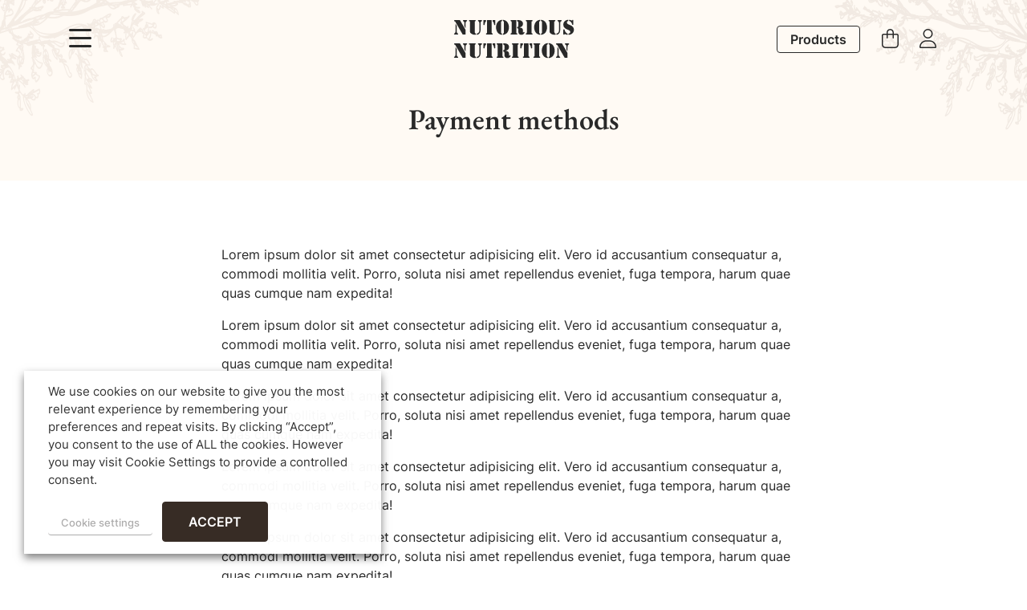

--- FILE ---
content_type: text/html; charset=UTF-8
request_url: https://www.nutorious.ie/payment-methods/
body_size: 19635
content:
<!doctype html>
<html lang="en-US">

<head>
	<meta charset="UTF-8">
<script type="text/javascript">
/* <![CDATA[ */
var gform;gform||(document.addEventListener("gform_main_scripts_loaded",function(){gform.scriptsLoaded=!0}),document.addEventListener("gform/theme/scripts_loaded",function(){gform.themeScriptsLoaded=!0}),window.addEventListener("DOMContentLoaded",function(){gform.domLoaded=!0}),gform={domLoaded:!1,scriptsLoaded:!1,themeScriptsLoaded:!1,isFormEditor:()=>"function"==typeof InitializeEditor,callIfLoaded:function(o){return!(!gform.domLoaded||!gform.scriptsLoaded||!gform.themeScriptsLoaded&&!gform.isFormEditor()||(gform.isFormEditor()&&console.warn("The use of gform.initializeOnLoaded() is deprecated in the form editor context and will be removed in Gravity Forms 3.1."),o(),0))},initializeOnLoaded:function(o){gform.callIfLoaded(o)||(document.addEventListener("gform_main_scripts_loaded",()=>{gform.scriptsLoaded=!0,gform.callIfLoaded(o)}),document.addEventListener("gform/theme/scripts_loaded",()=>{gform.themeScriptsLoaded=!0,gform.callIfLoaded(o)}),window.addEventListener("DOMContentLoaded",()=>{gform.domLoaded=!0,gform.callIfLoaded(o)}))},hooks:{action:{},filter:{}},addAction:function(o,r,e,t){gform.addHook("action",o,r,e,t)},addFilter:function(o,r,e,t){gform.addHook("filter",o,r,e,t)},doAction:function(o){gform.doHook("action",o,arguments)},applyFilters:function(o){return gform.doHook("filter",o,arguments)},removeAction:function(o,r){gform.removeHook("action",o,r)},removeFilter:function(o,r,e){gform.removeHook("filter",o,r,e)},addHook:function(o,r,e,t,n){null==gform.hooks[o][r]&&(gform.hooks[o][r]=[]);var d=gform.hooks[o][r];null==n&&(n=r+"_"+d.length),gform.hooks[o][r].push({tag:n,callable:e,priority:t=null==t?10:t})},doHook:function(r,o,e){var t;if(e=Array.prototype.slice.call(e,1),null!=gform.hooks[r][o]&&((o=gform.hooks[r][o]).sort(function(o,r){return o.priority-r.priority}),o.forEach(function(o){"function"!=typeof(t=o.callable)&&(t=window[t]),"action"==r?t.apply(null,e):e[0]=t.apply(null,e)})),"filter"==r)return e[0]},removeHook:function(o,r,t,n){var e;null!=gform.hooks[o][r]&&(e=(e=gform.hooks[o][r]).filter(function(o,r,e){return!!(null!=n&&n!=o.tag||null!=t&&t!=o.priority)}),gform.hooks[o][r]=e)}});
/* ]]> */
</script>

	<meta name="viewport" content="width=device-width, initial-scale=1, minimum-scale=1">
	<link rel="profile" href="http://gmpg.org/xfn/11">
	<meta name='robots' content='index, follow, max-image-preview:large, max-snippet:-1, max-video-preview:-1' />
	<style>img:is([sizes="auto" i], [sizes^="auto," i]) { contain-intrinsic-size: 3000px 1500px }</style>
	<script>window._wca = window._wca || [];</script>

	<!-- This site is optimized with the Yoast SEO plugin v25.8 - https://yoast.com/wordpress/plugins/seo/ -->
	<title>Payment methods - Nutorious Nutrition</title>
	<link rel="canonical" href="https://www.nutorious.ie/payment-methods/" />
	<meta property="og:locale" content="en_US" />
	<meta property="og:type" content="article" />
	<meta property="og:title" content="Payment methods - Nutorious Nutrition" />
	<meta property="og:description" content="Lorem ipsum dolor sit amet consectetur adipisicing elit. Vero id accusantium consequatur a, commodi mollitia velit. Porro, soluta nisi amet repellendus eveniet, fuga tempora, harum quae quas cumque nam expedita! Lorem ipsum dolor sit amet consectetur adipisicing elit. Vero id accusantium consequatur a, commodi mollitia velit. Porro, soluta nisi amet repellendus eveniet, fuga tempora, harum [&hellip;]" />
	<meta property="og:url" content="https://www.nutorious.ie/payment-methods/" />
	<meta property="og:site_name" content="Nutorious Nutrition" />
	<meta property="article:publisher" content="https://www.facebook.com/nutoriousnutrition" />
	<meta property="article:modified_time" content="2022-07-29T13:38:46+00:00" />
	<meta name="twitter:card" content="summary_large_image" />
	<meta name="twitter:label1" content="Est. reading time" />
	<meta name="twitter:data1" content="1 minute" />
	<script type="application/ld+json" class="yoast-schema-graph">{"@context":"https://schema.org","@graph":[{"@type":"WebPage","@id":"https://www.nutorious.ie/payment-methods/","url":"https://www.nutorious.ie/payment-methods/","name":"Payment methods - Nutorious Nutrition","isPartOf":{"@id":"https://www.nutorious.ie/#website"},"datePublished":"2022-05-03T08:45:17+00:00","dateModified":"2022-07-29T13:38:46+00:00","breadcrumb":{"@id":"https://www.nutorious.ie/payment-methods/#breadcrumb"},"inLanguage":"en-US","potentialAction":[{"@type":"ReadAction","target":["https://www.nutorious.ie/payment-methods/"]}]},{"@type":"BreadcrumbList","@id":"https://www.nutorious.ie/payment-methods/#breadcrumb","itemListElement":[{"@type":"ListItem","position":1,"name":"Home","item":"https://www.nutorious.ie/"},{"@type":"ListItem","position":2,"name":"Payment methods"}]},{"@type":"WebSite","@id":"https://www.nutorious.ie/#website","url":"https://www.nutorious.ie/","name":"Nutorious Nutrition","description":"Your local supplier of healthy snacks and nutritious granola","publisher":{"@id":"https://www.nutorious.ie/#organization"},"potentialAction":[{"@type":"SearchAction","target":{"@type":"EntryPoint","urlTemplate":"https://www.nutorious.ie/?s={search_term_string}"},"query-input":{"@type":"PropertyValueSpecification","valueRequired":true,"valueName":"search_term_string"}}],"inLanguage":"en-US"},{"@type":"Organization","@id":"https://www.nutorious.ie/#organization","name":"Nutorious Nutrition","url":"https://www.nutorious.ie/","logo":{"@type":"ImageObject","inLanguage":"en-US","@id":"https://www.nutorious.ie/#/schema/logo/image/","url":"https://www.nutorious.ie/wp-content/uploads/2022/10/logo.svg","contentUrl":"https://www.nutorious.ie/wp-content/uploads/2022/10/logo.svg","width":151,"height":49,"caption":"Nutorious Nutrition"},"image":{"@id":"https://www.nutorious.ie/#/schema/logo/image/"},"sameAs":["https://www.facebook.com/nutoriousnutrition","https://www.instagram.com/nutorious.ie/"]}]}</script>
	<!-- / Yoast SEO plugin. -->


<link rel='dns-prefetch' href='//kit.fontawesome.com' />
<link rel='dns-prefetch' href='//stats.wp.com' />
<link rel='stylesheet' id='wc-blocks-integration-css' href='https://www.nutorious.ie/wp-content/plugins/woocommerce-subscriptions/vendor/woocommerce/subscriptions-core/build/index.css?ver=4.5.0' type='text/css' media='all' />
<link rel='stylesheet' id='wp-block-library-css' href='https://www.nutorious.ie/wp-includes/css/dist/block-library/style.min.css?ver=6.8.3' type='text/css' media='all' />
<style id='wp-block-library-theme-inline-css' type='text/css'>
.wp-block-audio :where(figcaption){color:#555;font-size:13px;text-align:center}.is-dark-theme .wp-block-audio :where(figcaption){color:#ffffffa6}.wp-block-audio{margin:0 0 1em}.wp-block-code{border:1px solid #ccc;border-radius:4px;font-family:Menlo,Consolas,monaco,monospace;padding:.8em 1em}.wp-block-embed :where(figcaption){color:#555;font-size:13px;text-align:center}.is-dark-theme .wp-block-embed :where(figcaption){color:#ffffffa6}.wp-block-embed{margin:0 0 1em}.blocks-gallery-caption{color:#555;font-size:13px;text-align:center}.is-dark-theme .blocks-gallery-caption{color:#ffffffa6}:root :where(.wp-block-image figcaption){color:#555;font-size:13px;text-align:center}.is-dark-theme :root :where(.wp-block-image figcaption){color:#ffffffa6}.wp-block-image{margin:0 0 1em}.wp-block-pullquote{border-bottom:4px solid;border-top:4px solid;color:currentColor;margin-bottom:1.75em}.wp-block-pullquote cite,.wp-block-pullquote footer,.wp-block-pullquote__citation{color:currentColor;font-size:.8125em;font-style:normal;text-transform:uppercase}.wp-block-quote{border-left:.25em solid;margin:0 0 1.75em;padding-left:1em}.wp-block-quote cite,.wp-block-quote footer{color:currentColor;font-size:.8125em;font-style:normal;position:relative}.wp-block-quote:where(.has-text-align-right){border-left:none;border-right:.25em solid;padding-left:0;padding-right:1em}.wp-block-quote:where(.has-text-align-center){border:none;padding-left:0}.wp-block-quote.is-large,.wp-block-quote.is-style-large,.wp-block-quote:where(.is-style-plain){border:none}.wp-block-search .wp-block-search__label{font-weight:700}.wp-block-search__button{border:1px solid #ccc;padding:.375em .625em}:where(.wp-block-group.has-background){padding:1.25em 2.375em}.wp-block-separator.has-css-opacity{opacity:.4}.wp-block-separator{border:none;border-bottom:2px solid;margin-left:auto;margin-right:auto}.wp-block-separator.has-alpha-channel-opacity{opacity:1}.wp-block-separator:not(.is-style-wide):not(.is-style-dots){width:100px}.wp-block-separator.has-background:not(.is-style-dots){border-bottom:none;height:1px}.wp-block-separator.has-background:not(.is-style-wide):not(.is-style-dots){height:2px}.wp-block-table{margin:0 0 1em}.wp-block-table td,.wp-block-table th{word-break:normal}.wp-block-table :where(figcaption){color:#555;font-size:13px;text-align:center}.is-dark-theme .wp-block-table :where(figcaption){color:#ffffffa6}.wp-block-video :where(figcaption){color:#555;font-size:13px;text-align:center}.is-dark-theme .wp-block-video :where(figcaption){color:#ffffffa6}.wp-block-video{margin:0 0 1em}:root :where(.wp-block-template-part.has-background){margin-bottom:0;margin-top:0;padding:1.25em 2.375em}
</style>
<style id='classic-theme-styles-inline-css' type='text/css'>
/*! This file is auto-generated */
.wp-block-button__link{color:#fff;background-color:#32373c;border-radius:9999px;box-shadow:none;text-decoration:none;padding:calc(.667em + 2px) calc(1.333em + 2px);font-size:1.125em}.wp-block-file__button{background:#32373c;color:#fff;text-decoration:none}
</style>
<style id='safe-svg-svg-icon-style-inline-css' type='text/css'>
.safe-svg-cover{text-align:center}.safe-svg-cover .safe-svg-inside{display:inline-block;max-width:100%}.safe-svg-cover svg{fill:currentColor;height:100%;max-height:100%;max-width:100%;width:100%}

</style>
<link rel='stylesheet' id='mediaelement-css' href='https://www.nutorious.ie/wp-includes/js/mediaelement/mediaelementplayer-legacy.min.css?ver=4.2.17' type='text/css' media='all' />
<link rel='stylesheet' id='wp-mediaelement-css' href='https://www.nutorious.ie/wp-includes/js/mediaelement/wp-mediaelement.min.css?ver=6.8.3' type='text/css' media='all' />
<style id='jetpack-sharing-buttons-style-inline-css' type='text/css'>
.jetpack-sharing-buttons__services-list{display:flex;flex-direction:row;flex-wrap:wrap;gap:0;list-style-type:none;margin:5px;padding:0}.jetpack-sharing-buttons__services-list.has-small-icon-size{font-size:12px}.jetpack-sharing-buttons__services-list.has-normal-icon-size{font-size:16px}.jetpack-sharing-buttons__services-list.has-large-icon-size{font-size:24px}.jetpack-sharing-buttons__services-list.has-huge-icon-size{font-size:36px}@media print{.jetpack-sharing-buttons__services-list{display:none!important}}.editor-styles-wrapper .wp-block-jetpack-sharing-buttons{gap:0;padding-inline-start:0}ul.jetpack-sharing-buttons__services-list.has-background{padding:1.25em 2.375em}
</style>
<style id='global-styles-inline-css' type='text/css'>
:root{--wp--preset--aspect-ratio--square: 1;--wp--preset--aspect-ratio--4-3: 4/3;--wp--preset--aspect-ratio--3-4: 3/4;--wp--preset--aspect-ratio--3-2: 3/2;--wp--preset--aspect-ratio--2-3: 2/3;--wp--preset--aspect-ratio--16-9: 16/9;--wp--preset--aspect-ratio--9-16: 9/16;--wp--preset--color--black: #000000;--wp--preset--color--cyan-bluish-gray: #abb8c3;--wp--preset--color--white: #ffffff;--wp--preset--color--pale-pink: #f78da7;--wp--preset--color--vivid-red: #cf2e2e;--wp--preset--color--luminous-vivid-orange: #ff6900;--wp--preset--color--luminous-vivid-amber: #fcb900;--wp--preset--color--light-green-cyan: #7bdcb5;--wp--preset--color--vivid-green-cyan: #00d084;--wp--preset--color--pale-cyan-blue: #8ed1fc;--wp--preset--color--vivid-cyan-blue: #0693e3;--wp--preset--color--vivid-purple: #9b51e0;--wp--preset--color--theme-primary: #e36d60;--wp--preset--color--theme-secondary: #41848f;--wp--preset--color--theme-red: #C0392B;--wp--preset--color--theme-green: #27AE60;--wp--preset--color--theme-blue: #2980B9;--wp--preset--color--theme-yellow: #F1C40F;--wp--preset--color--theme-black: #1C2833;--wp--preset--color--theme-grey: #95A5A6;--wp--preset--color--theme-white: #ECF0F1;--wp--preset--color--custom-daylight: #97c0b7;--wp--preset--color--custom-sun: #eee9d1;--wp--preset--gradient--vivid-cyan-blue-to-vivid-purple: linear-gradient(135deg,rgba(6,147,227,1) 0%,rgb(155,81,224) 100%);--wp--preset--gradient--light-green-cyan-to-vivid-green-cyan: linear-gradient(135deg,rgb(122,220,180) 0%,rgb(0,208,130) 100%);--wp--preset--gradient--luminous-vivid-amber-to-luminous-vivid-orange: linear-gradient(135deg,rgba(252,185,0,1) 0%,rgba(255,105,0,1) 100%);--wp--preset--gradient--luminous-vivid-orange-to-vivid-red: linear-gradient(135deg,rgba(255,105,0,1) 0%,rgb(207,46,46) 100%);--wp--preset--gradient--very-light-gray-to-cyan-bluish-gray: linear-gradient(135deg,rgb(238,238,238) 0%,rgb(169,184,195) 100%);--wp--preset--gradient--cool-to-warm-spectrum: linear-gradient(135deg,rgb(74,234,220) 0%,rgb(151,120,209) 20%,rgb(207,42,186) 40%,rgb(238,44,130) 60%,rgb(251,105,98) 80%,rgb(254,248,76) 100%);--wp--preset--gradient--blush-light-purple: linear-gradient(135deg,rgb(255,206,236) 0%,rgb(152,150,240) 100%);--wp--preset--gradient--blush-bordeaux: linear-gradient(135deg,rgb(254,205,165) 0%,rgb(254,45,45) 50%,rgb(107,0,62) 100%);--wp--preset--gradient--luminous-dusk: linear-gradient(135deg,rgb(255,203,112) 0%,rgb(199,81,192) 50%,rgb(65,88,208) 100%);--wp--preset--gradient--pale-ocean: linear-gradient(135deg,rgb(255,245,203) 0%,rgb(182,227,212) 50%,rgb(51,167,181) 100%);--wp--preset--gradient--electric-grass: linear-gradient(135deg,rgb(202,248,128) 0%,rgb(113,206,126) 100%);--wp--preset--gradient--midnight: linear-gradient(135deg,rgb(2,3,129) 0%,rgb(40,116,252) 100%);--wp--preset--font-size--small: 16px;--wp--preset--font-size--medium: 25px;--wp--preset--font-size--large: 31px;--wp--preset--font-size--x-large: 42px;--wp--preset--font-size--larger: 39px;--wp--preset--spacing--20: 0.44rem;--wp--preset--spacing--30: 0.67rem;--wp--preset--spacing--40: 1rem;--wp--preset--spacing--50: 1.5rem;--wp--preset--spacing--60: 2.25rem;--wp--preset--spacing--70: 3.38rem;--wp--preset--spacing--80: 5.06rem;--wp--preset--shadow--natural: 6px 6px 9px rgba(0, 0, 0, 0.2);--wp--preset--shadow--deep: 12px 12px 50px rgba(0, 0, 0, 0.4);--wp--preset--shadow--sharp: 6px 6px 0px rgba(0, 0, 0, 0.2);--wp--preset--shadow--outlined: 6px 6px 0px -3px rgba(255, 255, 255, 1), 6px 6px rgba(0, 0, 0, 1);--wp--preset--shadow--crisp: 6px 6px 0px rgba(0, 0, 0, 1);}:where(.is-layout-flex){gap: 0.5em;}:where(.is-layout-grid){gap: 0.5em;}body .is-layout-flex{display: flex;}.is-layout-flex{flex-wrap: wrap;align-items: center;}.is-layout-flex > :is(*, div){margin: 0;}body .is-layout-grid{display: grid;}.is-layout-grid > :is(*, div){margin: 0;}:where(.wp-block-columns.is-layout-flex){gap: 2em;}:where(.wp-block-columns.is-layout-grid){gap: 2em;}:where(.wp-block-post-template.is-layout-flex){gap: 1.25em;}:where(.wp-block-post-template.is-layout-grid){gap: 1.25em;}.has-black-color{color: var(--wp--preset--color--black) !important;}.has-cyan-bluish-gray-color{color: var(--wp--preset--color--cyan-bluish-gray) !important;}.has-white-color{color: var(--wp--preset--color--white) !important;}.has-pale-pink-color{color: var(--wp--preset--color--pale-pink) !important;}.has-vivid-red-color{color: var(--wp--preset--color--vivid-red) !important;}.has-luminous-vivid-orange-color{color: var(--wp--preset--color--luminous-vivid-orange) !important;}.has-luminous-vivid-amber-color{color: var(--wp--preset--color--luminous-vivid-amber) !important;}.has-light-green-cyan-color{color: var(--wp--preset--color--light-green-cyan) !important;}.has-vivid-green-cyan-color{color: var(--wp--preset--color--vivid-green-cyan) !important;}.has-pale-cyan-blue-color{color: var(--wp--preset--color--pale-cyan-blue) !important;}.has-vivid-cyan-blue-color{color: var(--wp--preset--color--vivid-cyan-blue) !important;}.has-vivid-purple-color{color: var(--wp--preset--color--vivid-purple) !important;}.has-black-background-color{background-color: var(--wp--preset--color--black) !important;}.has-cyan-bluish-gray-background-color{background-color: var(--wp--preset--color--cyan-bluish-gray) !important;}.has-white-background-color{background-color: var(--wp--preset--color--white) !important;}.has-pale-pink-background-color{background-color: var(--wp--preset--color--pale-pink) !important;}.has-vivid-red-background-color{background-color: var(--wp--preset--color--vivid-red) !important;}.has-luminous-vivid-orange-background-color{background-color: var(--wp--preset--color--luminous-vivid-orange) !important;}.has-luminous-vivid-amber-background-color{background-color: var(--wp--preset--color--luminous-vivid-amber) !important;}.has-light-green-cyan-background-color{background-color: var(--wp--preset--color--light-green-cyan) !important;}.has-vivid-green-cyan-background-color{background-color: var(--wp--preset--color--vivid-green-cyan) !important;}.has-pale-cyan-blue-background-color{background-color: var(--wp--preset--color--pale-cyan-blue) !important;}.has-vivid-cyan-blue-background-color{background-color: var(--wp--preset--color--vivid-cyan-blue) !important;}.has-vivid-purple-background-color{background-color: var(--wp--preset--color--vivid-purple) !important;}.has-black-border-color{border-color: var(--wp--preset--color--black) !important;}.has-cyan-bluish-gray-border-color{border-color: var(--wp--preset--color--cyan-bluish-gray) !important;}.has-white-border-color{border-color: var(--wp--preset--color--white) !important;}.has-pale-pink-border-color{border-color: var(--wp--preset--color--pale-pink) !important;}.has-vivid-red-border-color{border-color: var(--wp--preset--color--vivid-red) !important;}.has-luminous-vivid-orange-border-color{border-color: var(--wp--preset--color--luminous-vivid-orange) !important;}.has-luminous-vivid-amber-border-color{border-color: var(--wp--preset--color--luminous-vivid-amber) !important;}.has-light-green-cyan-border-color{border-color: var(--wp--preset--color--light-green-cyan) !important;}.has-vivid-green-cyan-border-color{border-color: var(--wp--preset--color--vivid-green-cyan) !important;}.has-pale-cyan-blue-border-color{border-color: var(--wp--preset--color--pale-cyan-blue) !important;}.has-vivid-cyan-blue-border-color{border-color: var(--wp--preset--color--vivid-cyan-blue) !important;}.has-vivid-purple-border-color{border-color: var(--wp--preset--color--vivid-purple) !important;}.has-vivid-cyan-blue-to-vivid-purple-gradient-background{background: var(--wp--preset--gradient--vivid-cyan-blue-to-vivid-purple) !important;}.has-light-green-cyan-to-vivid-green-cyan-gradient-background{background: var(--wp--preset--gradient--light-green-cyan-to-vivid-green-cyan) !important;}.has-luminous-vivid-amber-to-luminous-vivid-orange-gradient-background{background: var(--wp--preset--gradient--luminous-vivid-amber-to-luminous-vivid-orange) !important;}.has-luminous-vivid-orange-to-vivid-red-gradient-background{background: var(--wp--preset--gradient--luminous-vivid-orange-to-vivid-red) !important;}.has-very-light-gray-to-cyan-bluish-gray-gradient-background{background: var(--wp--preset--gradient--very-light-gray-to-cyan-bluish-gray) !important;}.has-cool-to-warm-spectrum-gradient-background{background: var(--wp--preset--gradient--cool-to-warm-spectrum) !important;}.has-blush-light-purple-gradient-background{background: var(--wp--preset--gradient--blush-light-purple) !important;}.has-blush-bordeaux-gradient-background{background: var(--wp--preset--gradient--blush-bordeaux) !important;}.has-luminous-dusk-gradient-background{background: var(--wp--preset--gradient--luminous-dusk) !important;}.has-pale-ocean-gradient-background{background: var(--wp--preset--gradient--pale-ocean) !important;}.has-electric-grass-gradient-background{background: var(--wp--preset--gradient--electric-grass) !important;}.has-midnight-gradient-background{background: var(--wp--preset--gradient--midnight) !important;}.has-small-font-size{font-size: var(--wp--preset--font-size--small) !important;}.has-medium-font-size{font-size: var(--wp--preset--font-size--medium) !important;}.has-large-font-size{font-size: var(--wp--preset--font-size--large) !important;}.has-x-large-font-size{font-size: var(--wp--preset--font-size--x-large) !important;}
:where(.wp-block-post-template.is-layout-flex){gap: 1.25em;}:where(.wp-block-post-template.is-layout-grid){gap: 1.25em;}
:where(.wp-block-columns.is-layout-flex){gap: 2em;}:where(.wp-block-columns.is-layout-grid){gap: 2em;}
:root :where(.wp-block-pullquote){font-size: 1.5em;line-height: 1.6;}
</style>
<link rel='stylesheet' id='sumup-checkout-css' href='https://www.nutorious.ie/wp-content/plugins/sumup-payment-gateway-for-woocommerce/assets/css/checkout/modal.min.css?ver=2.7.6' type='text/css' media='all' />
<link rel='stylesheet' id='cookie-law-info-css' href='https://www.nutorious.ie/wp-content/plugins/webtoffee-gdpr-cookie-consent/public/css/cookie-law-info-public.css?ver=2.3.9' type='text/css' media='all' />
<link rel='stylesheet' id='cookie-law-info-gdpr-css' href='https://www.nutorious.ie/wp-content/plugins/webtoffee-gdpr-cookie-consent/public/css/cookie-law-info-gdpr.css?ver=2.3.9' type='text/css' media='all' />
<style id='cookie-law-info-gdpr-inline-css' type='text/css'>
.cli-modal-content, .cli-tab-content { background-color: #ffffff; }.cli-privacy-content-text, .cli-modal .cli-modal-dialog, .cli-tab-container p, a.cli-privacy-readmore { color: #000000; }.cli-tab-header { background-color: #f2f2f2; }.cli-tab-header, .cli-tab-header a.cli-nav-link,span.cli-necessary-caption,.cli-switch .cli-slider:after { color: #000000; }.cli-switch .cli-slider:before { background-color: #ffffff; }.cli-switch input:checked + .cli-slider:before { background-color: #ffffff; }.cli-switch .cli-slider { background-color: #e3e1e8; }.cli-switch input:checked + .cli-slider { background-color: #28a745; }.cli-modal-close svg { fill: #000000; }.cli-tab-footer .wt-cli-privacy-accept-all-btn { background-color: #00acad; color: #ffffff}.cli-tab-footer .wt-cli-privacy-accept-btn { background-color: #00acad; color: #ffffff}.cli-tab-header a:before{ border-right: 1px solid #000000; border-bottom: 1px solid #000000; }
</style>
<style id='woocommerce-inline-inline-css' type='text/css'>
.woocommerce form .form-row .required { visibility: visible; }
</style>
<link rel='stylesheet' id='nutnut-global-css' href='https://www.nutorious.ie/wp-content/themes/nutnut/assets/css/global.min.css?ver=1671711295' type='text/css' media='all' />
<script type="text/javascript" src="https://www.nutorious.ie/wp-includes/js/jquery/jquery.min.js?ver=3.7.1" id="jquery-core-js"></script>
<script type="text/javascript" src="https://www.nutorious.ie/wp-includes/js/jquery/jquery-migrate.min.js?ver=3.4.1" id="jquery-migrate-js"></script>
<script type="text/javascript" id="cookie-law-info-js-extra">
/* <![CDATA[ */
var Cli_Data = {"nn_cookie_ids":["_ga","_ga_D4CDB7DXMQ","CookieLawInfoConsent","tk_or","tk_r3d","tk_lr","tk_ai","tk_qs","tk_tc"],"non_necessary_cookies":{"necessary":["CookieLawInfoConsent","cookielawinfo-checkbox-advertisement"],"analytics":["_ga","_ga_D4CDB7DXMQ","tk_or","tk_r3d","tk_lr","tk_ai","tk_qs","tk_tc"]},"cookielist":{"necessary":{"id":94,"status":true,"priority":0,"title":"Necessary","strict":true,"default_state":false,"ccpa_optout":false,"loadonstart":false},"functional":{"id":95,"status":true,"priority":5,"title":"Functional","strict":false,"default_state":false,"ccpa_optout":false,"loadonstart":false},"performance":{"id":96,"status":true,"priority":4,"title":"Performance","strict":false,"default_state":false,"ccpa_optout":false,"loadonstart":false},"analytics":{"id":97,"status":true,"priority":3,"title":"Analytics","strict":false,"default_state":false,"ccpa_optout":false,"loadonstart":false},"advertisement":{"id":98,"status":true,"priority":2,"title":"Advertisement","strict":false,"default_state":false,"ccpa_optout":false,"loadonstart":false},"others":{"id":99,"status":true,"priority":1,"title":"Others","strict":false,"default_state":false,"ccpa_optout":false,"loadonstart":false}},"ajax_url":"https:\/\/www.nutorious.ie\/wp-admin\/admin-ajax.php","current_lang":"en","security":"3195f7a2f0","eu_countries":["GB"],"geoIP":"disabled","use_custom_geolocation_api":"","custom_geolocation_api":"https:\/\/geoip.cookieyes.com\/geoip\/checker\/result.php","consentVersion":"1","strictlyEnabled":["necessary","obligatoire"],"cookieDomain":"","privacy_length":"250","ccpaEnabled":"","ccpaRegionBased":"","ccpaBarEnabled":"","ccpaType":"gdpr","triggerDomRefresh":"","secure_cookies":""};
var log_object = {"ajax_url":"https:\/\/www.nutorious.ie\/wp-admin\/admin-ajax.php"};
/* ]]> */
</script>
<script type="text/javascript" src="https://www.nutorious.ie/wp-content/plugins/webtoffee-gdpr-cookie-consent/public/js/cookie-law-info-public.js?ver=2.3.9" id="cookie-law-info-js"></script>
<script type="text/javascript" src="https://www.nutorious.ie/wp-content/plugins/woocommerce/assets/js/jquery-blockui/jquery.blockUI.min.js?ver=2.7.0-wc.10.4.3" id="wc-jquery-blockui-js" defer="defer" data-wp-strategy="defer"></script>
<script type="text/javascript" id="wc-add-to-cart-js-extra">
/* <![CDATA[ */
var wc_add_to_cart_params = {"ajax_url":"\/wp-admin\/admin-ajax.php","wc_ajax_url":"\/?wc-ajax=%%endpoint%%","i18n_view_cart":"View cart","cart_url":"https:\/\/www.nutorious.ie\/cart\/","is_cart":"","cart_redirect_after_add":"no"};
/* ]]> */
</script>
<script type="text/javascript" src="https://www.nutorious.ie/wp-content/plugins/woocommerce/assets/js/frontend/add-to-cart.min.js?ver=10.4.3" id="wc-add-to-cart-js" defer="defer" data-wp-strategy="defer"></script>
<script type="text/javascript" src="https://www.nutorious.ie/wp-content/plugins/woocommerce/assets/js/js-cookie/js.cookie.min.js?ver=2.1.4-wc.10.4.3" id="wc-js-cookie-js" defer="defer" data-wp-strategy="defer"></script>
<script type="text/javascript" id="woocommerce-js-extra">
/* <![CDATA[ */
var woocommerce_params = {"ajax_url":"\/wp-admin\/admin-ajax.php","wc_ajax_url":"\/?wc-ajax=%%endpoint%%","i18n_password_show":"Show password","i18n_password_hide":"Hide password"};
/* ]]> */
</script>
<script type="text/javascript" src="https://www.nutorious.ie/wp-content/plugins/woocommerce/assets/js/frontend/woocommerce.min.js?ver=10.4.3" id="woocommerce-js" defer="defer" data-wp-strategy="defer"></script>
<script type="text/javascript" id="nutnut-navigation-js-extra">
/* <![CDATA[ */
var nutnutScreenReaderText = {"expand":"Expand child menu","collapse":"Collapse child menu"};
/* ]]> */
</script>
<script type="text/javascript" src="https://www.nutorious.ie/wp-content/themes/nutnut/assets/js/navigation.min.js?ver=1671711295" id="nutnut-navigation-js" async></script>
<script type="text/javascript" src="https://kit.fontawesome.com/c9e450bf37.js" id="font-awesome-kit-js"></script>
<script type="text/javascript" src="https://www.nutorious.ie/wp-content/themes/nutnut/assets/js/globals.min.js?ver=1671711295" id="nutnut-globals-js"></script>
<script type="text/javascript" src="https://stats.wp.com/s-202604.js" id="woocommerce-analytics-js" defer="defer" data-wp-strategy="defer"></script>
<link rel="https://api.w.org/" href="https://www.nutorious.ie/wp-json/" /><link rel="alternate" title="JSON" type="application/json" href="https://www.nutorious.ie/wp-json/wp/v2/pages/198" /><link rel="alternate" title="oEmbed (JSON)" type="application/json+oembed" href="https://www.nutorious.ie/wp-json/oembed/1.0/embed?url=https%3A%2F%2Fwww.nutorious.ie%2Fpayment-methods%2F" />
<link rel="alternate" title="oEmbed (XML)" type="text/xml+oembed" href="https://www.nutorious.ie/wp-json/oembed/1.0/embed?url=https%3A%2F%2Fwww.nutorious.ie%2Fpayment-methods%2F&#038;format=xml" />
<!-- Google tag (gtag.js) -->
<script type="text/plain" data-cli-class="cli-blocker-script"  data-cli-category="analytics" data-cli-script-type="analytics" data-cli-block="true" data-cli-block-if-ccpa-optout="false" data-cli-element-position="head" async src="https://www.googletagmanager.com/gtag/js?id=G-D4CDB7DXMQ"></script>
<script type="text/plain" data-cli-class="cli-blocker-script"  data-cli-category="analytics" data-cli-script-type="analytics" data-cli-block="true" data-cli-block-if-ccpa-optout="false" data-cli-element-position="head">
  window.dataLayer = window.dataLayer || [];
  function gtag(){dataLayer.push(arguments);}
  gtag('js', new Date());

  gtag('config', 'G-D4CDB7DXMQ');
</script>		<style>img#wpstats{display:none}</style>
		<link rel="preload" id="nutnut-content-preload" href="https://www.nutorious.ie/wp-content/themes/nutnut/assets/css/content.min.css?ver=1671711295" as="style">
<link rel="preload" id="nutnut-gforms-preload" href="https://www.nutorious.ie/wp-content/themes/nutnut/assets/css/gforms.min.css?ver=1671711295" as="style">
	<noscript><style>.woocommerce-product-gallery{ opacity: 1 !important; }</style></noscript>
	</head>

<body class="wp-singular page-template page-template-page-template-content page-template-page-template-content-php page page-id-198 wp-embed-responsive wp-theme-nutnut theme-nutnut woocommerce-no-js">
		<div id="page" class="site">
		<a class="skip-link screen-reader-text" href="#primary">Skip to content</a>

		<header id="masthead" class="site-header">
			<div class="container  py-2 py-md-3 background-nav">

				<div class="row align-items-center">
					<div class="col-3 col-md-4 col-lg-4">
<nav id="site-navigation" class="main-navigation nav--toggle-sub nav--toggle-small" aria-label="Main menu">

	<button class="menu-toggle position-relative button-unstyled" aria-label="Toggle menu" aria-controls="primary-menu" aria-expanded="false">
		<i class="far fa-bars fa-2x"></i>
	</button>

	<div id="primary-menu-container-target" class="primary-menu-container">
		<div class='row'>
			<div class='col-8 text-center mt-n8'><button class='menu-toggle secondary position-relative button-unstyled z-2' aria-controls='primary-menu'>
					<i class='far fa-times fa-2x'></i>
				</button></div>
		</div>
		<ul id="menu-main-nav-menu" class="menu primary-menu d-flex flex-column list-unstyled"><li id=' menu-item-534' class=' menu-item menu-item-type-custom menu-item-object-custom menu-item-has-children level-0'><button aria-label='Collapse child menu' class='z-2 dropdown-toggle level-0 button-unstyled d-inline-block mb-3  position-relative' aria-expanded='false'><h2 class='h4 mb-0 '>Shop <i class='fas fa-caret-down font-size-small ms-2'></i></h2></button>
<ul class="sub-menu sub-menu-0 list-unstyled ps-0 level-0">
<li id=' menu-item-522' class=' menu-item menu-item-type-custom menu-item-object-custom menu-item-has-children level-1'><button aria-label='Open child menu' class='z-2 dropdown-toggle dropdown-toggle-level-1 button-unstyled d-inline-block mb-3  position-relative' aria-expanded='false'><h2 class='h4 mb-0 '>Products <i class='fas fa-caret-down font-size-small ms-2'></i></h2></button>
	<ul class="sub-menu sub-menu-1 list-unstyled level-1 text-center pt-9">
<div class='row menu-title'>
			<div class='col-12'><p class='h4 mb-0 heading-font-family'>Products</p><button aria-label='Close child menu' class='fw-bold my-2 d-block d-lg-none font-size-large sub-menu-toggle dropdown-close button-unstyled'> <i class='ms-1 me-1 fas fa-caret-left'></i>Back</button></div>
			</div><li id=' menu-item-533' class=' menu-item menu-item-type-taxonomy menu-item-object-product_cat level-2'><a class='d-inline-block mb-3 color-color-text visited-color-color-text text-decoration-none position-relative ' href='https://www.nutorious.ie/product-category/nuts/'><figure class=""><img src="https://www.nutorious.ie/wp-content/uploads/2022/06/nutorious-nutrition-honey-roasted-nuts-144x144.jpg"alt=""width="144" height="178"srcset="https://www.nutorious.ie/wp-content/uploads/2022/06/nutorious-nutrition-honey-roasted-nuts-144x144.jpg 144w, https://www.nutorious.ie/wp-content/uploads/2022/06/nutorious-nutrition-honey-roasted-nuts-374x374.jpg 374w"sizes="(min-width: 1920px) 144px, 374px"class="m-auto"></figure><h2 class='h4 mb-0 global-font-family mt-1'>Nuts</h2></a></li>
<li id=' menu-item-532' class=' menu-item menu-item-type-taxonomy menu-item-object-product_cat level-2'><a class='d-inline-block mb-3 color-color-text visited-color-color-text text-decoration-none position-relative ' href='https://www.nutorious.ie/product-category/granola/'><figure class=""><img src="https://www.nutorious.ie/wp-content/uploads/2022/06/nutorious-nutrition-granola-5-144x144.jpg"alt=""width="144" height="178"srcset="https://www.nutorious.ie/wp-content/uploads/2022/06/nutorious-nutrition-granola-5-144x144.jpg 144w, https://www.nutorious.ie/wp-content/uploads/2022/06/nutorious-nutrition-granola-5-374x374.jpg 374w"sizes="(min-width: 1920px) 144px, 374px"class="m-auto"></figure><h2 class='h4 mb-0 global-font-family mt-1'>Granola</h2></a></li>
<li id=' menu-item-531' class=' menu-item menu-item-type-taxonomy menu-item-object-product_cat level-2'><a class='d-inline-block mb-3 color-color-text visited-color-color-text text-decoration-none position-relative ' href='https://www.nutorious.ie/product-category/bars/'><figure class=""><img src="https://www.nutorious.ie/wp-content/uploads/2022/05/nutorious-nutrition-nutty-bar-1-144x144.jpg"alt=""width="144" height="178"srcset="https://www.nutorious.ie/wp-content/uploads/2022/05/nutorious-nutrition-nutty-bar-1-144x144.jpg 144w, https://www.nutorious.ie/wp-content/uploads/2022/05/nutorious-nutrition-nutty-bar-1-374x374.jpg 374w"sizes="(min-width: 1920px) 144px, 374px"class="m-auto"></figure><h2 class='h4 mb-0 global-font-family mt-1'>Bars</h2></a></li>
<li id=' menu-item-530' class=' menu-item menu-item-type-taxonomy menu-item-object-product_cat level-2'><a class='d-inline-block mb-3 color-color-text visited-color-color-text text-decoration-none position-relative ' href='https://www.nutorious.ie/product-category/bites/'><figure class=""><img src="https://www.nutorious.ie/wp-content/uploads/2022/06/nutorious-nutrition-coconut-delight-1-144x144.jpg"alt=""width="144" height="178"srcset="https://www.nutorious.ie/wp-content/uploads/2022/06/nutorious-nutrition-coconut-delight-1-144x144.jpg 144w, https://www.nutorious.ie/wp-content/uploads/2022/06/nutorious-nutrition-coconut-delight-1-374x374.jpg 374w"sizes="(min-width: 1920px) 144px, 374px"class="m-auto"></figure><h2 class='h4 mb-0 global-font-family mt-1'>Bites</h2></a></li>
<div class='row menu-btn'>
				<hr class='border-1'/>
				<div class='col-12'><a class='bd-btn bd-btn-green w-100 text-center' href='/shop/' target=''>Shop All Products</a>
				</div>
				</div></ul></li>
<li id=' menu-item-523' class=' menu-item menu-item-type-custom menu-item-object-custom level-1'><a class='d-inline-block mb-3 z-2 color-color-text visited-color-color-text text-decoration-none position-relative' href='/product/choose-your-subscription/'><h2 class='h4 mb-0'>Subscriptions</h2></a></li>
</ul></li>
<li id=' menu-item-525' class=' menu-item menu-item-type-custom menu-item-object-custom level-0'><a class='d-inline-block mb-3 z-2 color-color-text visited-color-color-text text-decoration-none position-relative' href='/stockists/'><h2 class='h4 mb-0'>Stockists</h2></a></li>
<li id=' menu-item-526' class=' menu-item menu-item-type-post_type menu-item-object-page level-0'><a class='d-inline-block mb-3 z-2 color-color-text visited-color-color-text text-decoration-none position-relative' href='https://www.nutorious.ie/about-us/'><h2 class='h4 mb-0'>About Us</h2></a></li>
<li id=' menu-item-527' class=' menu-item menu-item-type-post_type menu-item-object-page level-0'><a class='d-inline-block mb-3 z-2 color-color-text visited-color-color-text text-decoration-none position-relative' href='https://www.nutorious.ie/news/'><h2 class='h4 mb-0'>News</h2></a></li>
<li id=' menu-item-528' class=' menu-item menu-item-type-post_type menu-item-object-page level-0'><a class='d-inline-block mb-3 z-2 color-color-text visited-color-color-text text-decoration-none position-relative' href='https://www.nutorious.ie/contact/'><h2 class='h4 mb-0'>Get in touch</h2></a></li>
</ul>

		<div class="col-12 col-md-12 position-relative z-2 text-center mb-3 m-auto menu-social pt-4 pt-lg-8">
			<p class="mb-2 global-font-family font-size-small">Hungry for more?</p>
			<div id="social-links" class="menu-icons-large">
				<ul class="list-unstyled d-flex justify-content-center" aria-label="View our social media or get in touch">
					<li><a class="bg-section-200 color-color-text visited-color-white hover-color-white d-flex align-items-center justify-content-center mx-1" href="https://www.instagram.com/nutorious.ie/" rel="noreferrer" target="_blank" aria-label="View Our instagram Posts on Instagram"><i class="fab fa-instagram color-white position-relative"></i> </a></li>
					<li><a class="bg-section-200 color-color-text visited-color-white hover-color-white d-flex align-items-center justify-content-center mx-1" href="https://wa.me/+353876252521" rel="noreferrer" target="_blank" aria-label="Contact us on WhatsApp"><i class="fab fa-whatsapp color-white position-relative"></i> </a></li>
					<li><a class="bg-section-200 color-color-text visited-color-white hover-color-white d-flex align-items-center justify-content-center mx-1" href="https://www.facebook.com/nutoriousnutrition" rel="noreferrer" target="_blank" aria-label="View Our Facebook Feed on Facebbok"><i class="fab fa-facebook-f color-white position-relative"></i> </a></li>
				</ul>
			</div>
		</div>
	</div>
</nav><!-- #site-navigation -->
</div>
					<div class="col-5 col-md-4 col-lg-4 text-center">
<div class="site-branding non-scroll">
	<a href='https://www.nutorious.ie' class='m-auto custom-logo-link' rel='home'><img src='https://www.nutorious.ie/wp-content/themes/nutnut/assets/images/logo.svg' class='m-auto custom-logo' alt='Nutorious Nutrition' sizes='100vw'></a></div><!-- .site-branding -->

<div class="site-branding scrolled">
	<a href='https://www.nutorious.ie' class='custom-logo-link' rel='home'><img src='https://www.nutorious.ie/wp-content/themes/nutnut/assets/images/Logo_icon_scroll.svg' class='custom-logo-scroll' alt='Nutorious Nutrition' sizes='100vw'></a></div><!-- .site-branding --></div>
					<div class="col-4 col-md-4 offset-lg-1 col-lg-3">
<nav id="site-navigation-ecom" class="d-flex flex-row justify-content-evenly align-items-center">

	<a class="bd-btn bd-btn-ghost text-center font-size-small d-none d-md-block py-1 px-2" href="/shop/" target="">Products</a>

		<li class="list-unstyled"><a class="menu-item cart-contents" href="https://www.nutorious.ie/cart/" title="My Basket">
			<span class="cart-contents-count"><i class="fal fa-shopping-bag"></i>
							</span>
		</a></li>

	<ul id="menu-ecom-right" class="menu primary-menu list-unstyled z-2"><li id="menu-item-539" class="menu-item menu-item-type-post_type menu-item-object-page menu-item-539"><a href="https://www.nutorious.ie/my-account/"><i class="fal fa-user"></i></a></li>
</ul>

</nav><!-- #site-navigation --></div>
				</div>



			</div>
		</header><!-- #masthead -->
<div id="" class="content-area">
    <div id="content" class="site-content" role="main">
        <header class=" text-center pt-9 pb-4 bg-section-100">
            <div class="container">
                <div class="row justify-content-center">
                    <div class="col col-12 col-md-10 col-lg-7">

                        <h1 class="h2 page-title">
                            Payment methods                        </h1>
                        <!-- <div class="justify-content-center pb-3 d-flex">

                        <div class=" bg-palegreen rounded-pill  px-2 py-1 mx-3"><span><i class="fas fa-circle mx-1 font-size-small"></i></span></div>
                        <div class="p-1"></div>

                    </div> -->
                    </div>
                </div>
            </div>
        </header>
        <article class="single-post-article">

    <div class="container pt-7 pb-9">
        <div class="row">
            <div class="col col-12 col-lg-8 offset-lg-2 pb-6">
                
<p>Lorem ipsum dolor sit amet consectetur adipisicing elit. Vero id accusantium consequatur a, commodi mollitia velit. Porro, soluta nisi amet repellendus eveniet, fuga tempora, harum quae quas cumque nam expedita!</p>



<p>Lorem ipsum dolor sit amet consectetur adipisicing elit. Vero id accusantium consequatur a, commodi mollitia velit. Porro, soluta nisi amet repellendus eveniet, fuga tempora, harum quae quas cumque nam expedita!</p>



<p>Lorem ipsum dolor sit amet consectetur adipisicing elit. Vero id accusantium consequatur a, commodi mollitia velit. Porro, soluta nisi amet repellendus eveniet, fuga tempora, harum quae quas cumque nam expedita!</p>



<p>Lorem ipsum dolor sit amet consectetur adipisicing elit. Vero id accusantium consequatur a, commodi mollitia velit. Porro, soluta nisi amet repellendus eveniet, fuga tempora, harum quae quas cumque nam expedita!</p>



<p>Lorem ipsum dolor sit amet consectetur adipisicing elit. Vero id accusantium consequatur a, commodi mollitia velit. Porro, soluta nisi amet repellendus eveniet, fuga tempora, harum quae quas cumque nam expedita!</p>



<p>Lorem ipsum dolor sit amet consectetur adipisicing elit. Vero id accusantium consequatur a, commodi mollitia velit. Porro, soluta nisi amet repellendus eveniet, fuga tempora, harum quae quas cumque nam expedita!</p>



<p>Lorem ipsum dolor sit amet consectetur adipisicing elit. Vero id accusantium consequatur a, commodi mollitia velit. Porro, soluta nisi amet repellendus eveniet, fuga tempora, harum quae quas cumque nam expedita!</p>



<p>Lorem ipsum dolor sit amet consectetur adipisicing elit. Vero id accusantium consequatur a, commodi mollitia velit. Porro, soluta nisi amet repellendus eveniet, fuga tempora, harum quae quas cumque nam expedita!</p>
            </div>
        </div>
    
    </div>
    </div>
</article>    </div>
</div>


</article>

</div><!-- #content -->
</div><!-- #primary -->


<footer id="colophon" class="site-footer color-white pt-7 pb-1 pt-md-8 my-0">
	<div class="container">
		<link rel='stylesheet' id='nutnut-forms-css' href='https://www.nutorious.ie/wp-content/themes/nutnut/assets/css/forms.min.css?ver=1671711295' type='text/css' media='all' />

<section id="footer-navigation" class="footer-navigation pb-4" aria-label="Footer menu">
	<div class="footer-grey-area">
		<div class="row">
			<div class="col-12 mb-4 mb-lg-0 col-md-12 col-lg-4">
				<h2 class="mb-0">Newsletter</h2>
				<link rel='stylesheet' id='nutnut-gforms-css' href='https://www.nutorious.ie/wp-content/themes/nutnut/assets/css/gforms.min.css?ver=1671711295' type='text/css' media='all' />

                <div class='gf_browser_unknown gform_wrapper gravity-theme gform-theme--no-framework' data-form-theme='gravity-theme' data-form-index='0' id='gform_wrapper_3' ><form method='post' enctype='multipart/form-data'  id='gform_3'  action='/payment-methods/' data-formid='3' novalidate>
                        <div class='gform-body gform_body'><div id='gform_fields_3' class='gform_fields top_label form_sublabel_below description_below validation_below'><div id="field_3_2" class="gfield gfield--type-honeypot gform_validation_container field_sublabel_below gfield--has-description field_description_below field_validation_below gfield_visibility_visible"  ><label class='gfield_label gform-field-label' for='input_3_2'>X/Twitter</label><div class='ginput_container'><input name='input_2' id='input_3_2' type='text' value='' autocomplete='new-password'/></div><div class='gfield_description' id='gfield_description_3_2'>This field is for validation purposes and should be left unchanged.</div></div><div id="field_3_1" class="gfield gfield--type-email field_sublabel_below gfield--no-description field_description_below hidden_label field_validation_below gfield_visibility_visible"  ><label class='gfield_label gform-field-label' for='input_3_1'>Email</label><div class='ginput_container ginput_container_email'>
                            <input name='input_1' id='input_3_1' type='email' value='' class='large'   placeholder='Email Address'  aria-invalid="false"  />
                        </div></div></div></div>
        <div class='gform-footer gform_footer top_label'> <button type='submit' id='gform_submit_button_3' class='gform_button bd-btn bd-btn-footer' onclick='gform.submission.handleButtonClick(this);' data-submission-type='submit' value='Submit'  />Submit<i class="fas fa-arrow-right ms-2 d-none d-md-block"></i></button> 
            <input type='hidden' class='gform_hidden' name='gform_submission_method' data-js='gform_submission_method_3' value='postback' />
            <input type='hidden' class='gform_hidden' name='gform_theme' data-js='gform_theme_3' id='gform_theme_3' value='gravity-theme' />
            <input type='hidden' class='gform_hidden' name='gform_style_settings' data-js='gform_style_settings_3' id='gform_style_settings_3' value='' />
            <input type='hidden' class='gform_hidden' name='is_submit_3' value='1' />
            <input type='hidden' class='gform_hidden' name='gform_submit' value='3' />
            
            <input type='hidden' class='gform_hidden' name='gform_unique_id' value='' />
            <input type='hidden' class='gform_hidden' name='state_3' value='WyJbXSIsIjA4MjViZjc2NzE1OWExMGVhN2U3ZGI2ODU0M2U2ZWU4Il0=' />
            <input type='hidden' autocomplete='off' class='gform_hidden' name='gform_target_page_number_3' id='gform_target_page_number_3' value='0' />
            <input type='hidden' autocomplete='off' class='gform_hidden' name='gform_source_page_number_3' id='gform_source_page_number_3' value='1' />
            <input type='hidden' name='gform_field_values' value='' />
            
        </div>
                        </form>
                        </div><script type="text/javascript">
/* <![CDATA[ */
 gform.initializeOnLoaded( function() {gformInitSpinner( 3, 'https://www.nutorious.ie/wp-content/plugins/gravityforms/images/spinner.svg', true );jQuery('#gform_ajax_frame_3').on('load',function(){var contents = jQuery(this).contents().find('*').html();var is_postback = contents.indexOf('GF_AJAX_POSTBACK') >= 0;if(!is_postback){return;}var form_content = jQuery(this).contents().find('#gform_wrapper_3');var is_confirmation = jQuery(this).contents().find('#gform_confirmation_wrapper_3').length > 0;var is_redirect = contents.indexOf('gformRedirect(){') >= 0;var is_form = form_content.length > 0 && ! is_redirect && ! is_confirmation;var mt = parseInt(jQuery('html').css('margin-top'), 10) + parseInt(jQuery('body').css('margin-top'), 10) + 100;if(is_form){jQuery('#gform_wrapper_3').html(form_content.html());if(form_content.hasClass('gform_validation_error')){jQuery('#gform_wrapper_3').addClass('gform_validation_error');} else {jQuery('#gform_wrapper_3').removeClass('gform_validation_error');}setTimeout( function() { /* delay the scroll by 50 milliseconds to fix a bug in chrome */  }, 50 );if(window['gformInitDatepicker']) {gformInitDatepicker();}if(window['gformInitPriceFields']) {gformInitPriceFields();}var current_page = jQuery('#gform_source_page_number_3').val();gformInitSpinner( 3, 'https://www.nutorious.ie/wp-content/plugins/gravityforms/images/spinner.svg', true );jQuery(document).trigger('gform_page_loaded', [3, current_page]);window['gf_submitting_3'] = false;}else if(!is_redirect){var confirmation_content = jQuery(this).contents().find('.GF_AJAX_POSTBACK').html();if(!confirmation_content){confirmation_content = contents;}jQuery('#gform_wrapper_3').replaceWith(confirmation_content);jQuery(document).trigger('gform_confirmation_loaded', [3]);window['gf_submitting_3'] = false;wp.a11y.speak(jQuery('#gform_confirmation_message_3').text());}else{jQuery('#gform_3').append(contents);if(window['gformRedirect']) {gformRedirect();}}jQuery(document).trigger("gform_pre_post_render", [{ formId: "3", currentPage: "current_page", abort: function() { this.preventDefault(); } }]);        if (event && event.defaultPrevented) {                return;        }        const gformWrapperDiv = document.getElementById( "gform_wrapper_3" );        if ( gformWrapperDiv ) {            const visibilitySpan = document.createElement( "span" );            visibilitySpan.id = "gform_visibility_test_3";            gformWrapperDiv.insertAdjacentElement( "afterend", visibilitySpan );        }        const visibilityTestDiv = document.getElementById( "gform_visibility_test_3" );        let postRenderFired = false;        function triggerPostRender() {            if ( postRenderFired ) {                return;            }            postRenderFired = true;            gform.core.triggerPostRenderEvents( 3, current_page );            if ( visibilityTestDiv ) {                visibilityTestDiv.parentNode.removeChild( visibilityTestDiv );            }        }        function debounce( func, wait, immediate ) {            var timeout;            return function() {                var context = this, args = arguments;                var later = function() {                    timeout = null;                    if ( !immediate ) func.apply( context, args );                };                var callNow = immediate && !timeout;                clearTimeout( timeout );                timeout = setTimeout( later, wait );                if ( callNow ) func.apply( context, args );            };        }        const debouncedTriggerPostRender = debounce( function() {            triggerPostRender();        }, 200 );        if ( visibilityTestDiv && visibilityTestDiv.offsetParent === null ) {            const observer = new MutationObserver( ( mutations ) => {                mutations.forEach( ( mutation ) => {                    if ( mutation.type === 'attributes' && visibilityTestDiv.offsetParent !== null ) {                        debouncedTriggerPostRender();                        observer.disconnect();                    }                });            });            observer.observe( document.body, {                attributes: true,                childList: false,                subtree: true,                attributeFilter: [ 'style', 'class' ],            });        } else {            triggerPostRender();        }    } );} ); 
/* ]]> */
</script>
				<div class="newsletter-description global-font-family font-size-smaller mb-3"><p>Sign up to our newsletter for more information about our multi award winning artisan food business!</p>
</div>
				<div class="col-6 mb-5">
					<h3 class="seaweed-font-family hastag"># nutoriouslife</h3>
				</div>
			</div>
			<nav aria-label="Product Navigation, Everything product related here" class="col-6 col-md-4 col-lg-2 offset-lg-1 mb-3 mb-md-0">
				<h2 class="h6">Products</h2>
				<div class="menu-footer-products-menu-container"><ul id="menu-footer-products-menu" class="footer-menu global-font-family primary-menu font-size-small lh-lg flex-lg-row list-unstyled"><li id="menu-item-616" class="menu-item menu-item-type-custom menu-item-object-custom menu-item-616"><a href="/shop/">Shop Our Range</a></li>
<li id="menu-item-648" class="menu-item menu-item-type-custom menu-item-object-custom menu-item-648"><a href="/stockists/">Stockists</a></li>
<li id="menu-item-650" class="menu-item menu-item-type-post_type menu-item-object-product menu-item-650"><a href="https://www.nutorious.ie/product/choose-your-subscription/">Subscriptions</a></li>
</ul></div>			</nav>
			<nav aria-label="Company Navigation, About our company and more" class="col-6 col-md-4 col-lg-2 mb-3 mb-md-0">
				<h2 class="h6">Company</h2>
				<div class="menu-footer-company-menu-container"><ul id="menu-footer-company-menu" class="footer-menu global-font-family primary-menu font-size-small lh-lg flex-lg-row list-unstyled"><li id="menu-item-223" class="menu-item menu-item-type-post_type menu-item-object-page menu-item-223"><a href="https://www.nutorious.ie/about-us/">About Us</a></li>
<li id="menu-item-222" class="menu-item menu-item-type-post_type menu-item-object-page menu-item-222"><a href="https://www.nutorious.ie/news/">News</a></li>
<li id="menu-item-225" class="menu-item menu-item-type-post_type menu-item-object-page menu-item-225"><a href="https://www.nutorious.ie/contact/">Contact Us</a></li>
</ul></div>			</nav>
			<nav aria-label="Need help? links in this nav are here to help you" class="col-6 col-md-4 col-lg-2">
				<h2 class="h6">Help</h2>
				<div class="menu-footer-help-menu-container"><ul id="menu-footer-help-menu" class="footer-menu global-font-family primary-menu color-white font-size-small lh-lg flex-lg-row list-unstyled"><li id="menu-item-210" class="menu-item menu-item-type-post_type menu-item-object-page menu-item-210"><a href="https://www.nutorious.ie/terms-conditions/">Terms &#038; Conditions</a></li>
<li id="menu-item-651" class="menu-item menu-item-type-post_type menu-item-object-page menu-item-651"><a href="https://www.nutorious.ie/privacy-policy/">Privacy Policy</a></li>
<li id="menu-item-211" class="menu-item menu-item-type-post_type menu-item-object-page menu-item-211"><a href="https://www.nutorious.ie/cookies/">Cookie Policy</a></li>
</ul></div>			</nav>
		</div>
	</div>
</section><!-- #site-navigation -->
<div class="row color-white">
	<div class="col-12 col-md-4">
		<address class="font-size-small global-font-family mb-3 color-white hover-color-white"><p>Nutorious Nutrition HQ<br />
Knockbrandon, Gorey,<br />
Co.Wexford. Y25E954<br />
T <a href="tel:+353876252521" class="hover-color-white">+353 87 625 2521</a><br />
E <a href="mailto:nutoriousnutrition@gmail.com" class="hover-color-white">nutoriousnutrition@gmail.com</a></p>
</address>
	</div>
	<div class="col-12 col-md-4 text-center">
		<p class="mb-2 global-font-family font-size-small">Hungry for more?</p>
		<div class="footer-icons-large">
			<ul class="list-unstyled d-flex justify-content-center mx-md-3 mx-lg-6 mx-4 mb-4" aria-label="View our social media or get in touch">
				<li><a class="bg-section-700 color-color-text visited-color-white hover-color-white d-flex align-items-center justify-content-center mx-1" href="https://www.instagram.com/nutorious.ie/" rel="noreferrer" target="_blank" aria-label="View Our instagram Posts on Instagram"><i class="fab fa-instagram color-white position-relative"></i> </a></li>
				<li><a class="bg-section-700 color-color-text visited-color-white hover-color-white d-flex align-items-center justify-content-center mx-1" href="https://wa.me/+353876252521" rel="noreferrer" target="_blank" aria-label="Contact us on WhatsApp"><i class="fab fa-whatsapp color-white position-relative"></i> </a></li>
				<li><a class="bg-section-700 color-color-text visited-color-white hover-color-white d-flex align-items-center justify-content-center mx-1" href="https://www.facebook.com/nutoriousnutrition" rel="noreferrer" target="_blank" aria-label="View Our Facebook Feed on Facebbok"><i class="fab fa-facebook-f color-white position-relative"></i> </a></li>
			</ul>
		</div>

		<a class="font-size-smaller global-font-family text-decoration-none color-white mb-0 visited-color-white hover-color-white" href="mailto:nutoriousnutrition@gmail.com">Questions? Email us at nutoriousnutrition@gmail.com</a>
		<div class="footer-grey-area">
			<p class="mt-0 global-font-family font-size-smaller">©2022 - Nutorious Nutrition. <a href="https://www.bigdog.ie/" target="_blank">Site by Big Dog</a>.</p>
		</div>
	</div>
	<div class="col-8 col-md-3 offset-md-1 pe-md-6 mx-auto text-center">
		<figure class=""><img src="https://www.nutorious.ie/wp-content/uploads/2022/05/Footer-Logo.png"loading="lazy"alt=""width="326" height="114"srcset="https://www.nutorious.ie/wp-content/uploads/2022/05/Footer-Logo.png 326w, https://www.nutorious.ie/wp-content/uploads/2022/05/Footer-Logo.png 210w, https://www.nutorious.ie/wp-content/uploads/2022/05/Footer-Logo.png 374w"sizes="(min-width: 1400px) 326px, (min-width: 992px) 210px, 374px"class="w-100"></figure>	</div>
</div>
</div><!-- .site-info -->	</div>

</footer><!-- #colophon -->
</div><!-- #page -->

<script type="speculationrules">
{"prefetch":[{"source":"document","where":{"and":[{"href_matches":"\/*"},{"not":{"href_matches":["\/wp-*.php","\/wp-admin\/*","\/wp-content\/uploads\/*","\/wp-content\/*","\/wp-content\/plugins\/*","\/wp-content\/themes\/nutnut\/*","\/*\\?(.+)"]}},{"not":{"selector_matches":"a[rel~=\"nofollow\"]"}},{"not":{"selector_matches":".no-prefetch, .no-prefetch a"}}]},"eagerness":"conservative"}]}
</script>
<div class="wt-cli-cookie-bar-container" data-nosnippet="true"><!--googleoff: all--><div id="cookie-law-info-bar" role="dialog" aria-live="polite" aria-label="cookieconsent" aria-describedby="wt-cli-cookie-banner" data-cli-geo-loc="0" style="text-align:left; padding:15px 30px; border-color:rgb(51, 51, 51); ;" class="wt-cli-cookie-bar"><div class="cli-wrapper"><span id="wt-cli-cookie-banner"><div class="cli-bar-container cli-style-v2"><div class="cli-bar-message mb-2">We use cookies on our website to give you the most relevant experience by remembering your preferences and repeat visits. By clicking “Accept”, you consent to the use of ALL the cookies. However you may visit Cookie Settings to provide a controlled consent.</div><div class="cli-bar-btn_container"><a id="wt-cli-settings-btn" tabindex="0" role='button' style="border-bottom:1px solid; text-decoration:none;" class="wt-cli-element medium cli-plugin-button cli-plugin-main-button cli_settings_button" >Cookie settings</a><a id="wt-cli-accept-btn" tabindex="0" role='button' style="margin-left:12px; border-color:#372c25; padding:1rem 2rem; border-radius:4px; border-style:solid; border-width:1px; font-size:1rem; font-weight:600; font-family:&#039;Inter&#039;,&#039;Helvetica Neue&#039;,Arial,sans-serif; line-height:1em; letter-spacing:normal; text-decoration:none; ;" data-cli_action="accept"  class="wt-cli-element medium cli-plugin-button cli-plugin-main-button cookie_action_close_header cli_action_button" >ACCEPT</a></div></div></span></div></div><div tabindex="0" id="cookie-law-info-again" style="display:none;"><span id="cookie_hdr_showagain">Manage consent</span></div><div class="cli-modal" id="cliSettingsPopup" role="dialog" aria-labelledby="wt-cli-privacy-title" tabindex="-1" aria-hidden="true">
  <div class="cli-modal-dialog" role="document">
    <div class="cli-modal-content cli-bar-popup">
      <button aria-label="Close" type="button" class="cli-modal-close" id="cliModalClose">
      <svg class="" viewBox="0 0 24 24"><path d="M19 6.41l-1.41-1.41-5.59 5.59-5.59-5.59-1.41 1.41 5.59 5.59-5.59 5.59 1.41 1.41 5.59-5.59 5.59 5.59 1.41-1.41-5.59-5.59z"></path><path d="M0 0h24v24h-24z" fill="none"></path></svg>
      <span class="wt-cli-sr-only">Close</span>
      </button>
        <div class="cli-modal-body">

    <div class="wt-cli-element cli-container-fluid cli-tab-container">
        <div class="cli-row">
                            <div class="cli-col-12 cli-align-items-stretch cli-px-0">
                    <div class="cli-privacy-overview">
                        <h4 id='wt-cli-privacy-title'>Privacy Overview</h4>                        <div class="cli-privacy-content">
                            <div class="cli-privacy-content-text">This website uses cookies to improve your experience while you navigate through the website. Out of these cookies, the cookies that are categorized as necessary are stored on your browser as they are essential for the working of basic functionalities of the website. We also use third-party cookies that help us analyze and understand how you use this website. These cookies will be stored in your browser only with your consent. You also have the option to opt-out of these cookies. But opting out of some of these cookies may have an effect on your browsing experience.</div>
                        </div>
                        <a id="wt-cli-privacy-readmore"  tabindex="0" role="button" class="cli-privacy-readmore" data-readmore-text="Show more" data-readless-text="Show less"></a>                    </div>
                </div>
                        <div class="cli-col-12 cli-align-items-stretch cli-px-0 cli-tab-section-container" role="tablist">

                
                                    <div class="cli-tab-section">
                        <div class="cli-tab-header">
                            <a id="wt-cli-tab-link-necessary" tabindex="0" role="tab" aria-expanded="false" aria-describedby="wt-cli-tab-necessary" aria-controls="wt-cli-tab-necessary" class="cli-nav-link cli-settings-mobile" data-target="necessary" data-toggle="cli-toggle-tab">
                                Necessary                            </a>
                                                                                        <div class="wt-cli-necessary-checkbox">
                                    <input type="checkbox" class="cli-user-preference-checkbox" id="wt-cli-checkbox-necessary" aria-label="Necessary" data-id="checkbox-necessary" checked="checked" />
                                    <label class="form-check-label" for="wt-cli-checkbox-necessary"> Necessary </label>
                                </div>
                                <span class="cli-necessary-caption">
                                    Always Enabled                                </span>
                                                    </div>
                        <div class="cli-tab-content">
                            <div id="wt-cli-tab-necessary" tabindex="0" role="tabpanel" aria-labelledby="wt-cli-tab-link-necessary" class="cli-tab-pane cli-fade" data-id="necessary">
                            <div class="wt-cli-cookie-description">Necessary cookies are absolutely essential for the website to function properly. These cookies ensure basic functionalities and security features of the website, anonymously.
<table class="wt-cli-element cookielawinfo-row-cat-table cookielawinfo-winter"><thead><tr><th scope="col" class="cookielawinfo-column-1">Cookie</th><th scope="col" class="cookielawinfo-column-3">Duration</th><th scope="col" class="cookielawinfo-column-4">Description</th></tr></thead><tbody><tr class="cookielawinfo-row"><td class="cookielawinfo-column-1">cookielawinfo-checkbox-advertisement</td><td class="cookielawinfo-column-3">1 year</td><td class="cookielawinfo-column-4">Set by the GDPR Cookie Consent plugin, this cookie is used to record the user consent for the cookies in the "Advertisement" category .</td></tr><tr class="cookielawinfo-row"><td class="cookielawinfo-column-1">cookielawinfo-checkbox-analytics</td><td class="cookielawinfo-column-3">11 months</td><td class="cookielawinfo-column-4">This cookie is set by GDPR Cookie Consent plugin. The cookie is used to store the user consent for the cookies in the category "Analytics".</td></tr><tr class="cookielawinfo-row"><td class="cookielawinfo-column-1">cookielawinfo-checkbox-functional</td><td class="cookielawinfo-column-3">11 months</td><td class="cookielawinfo-column-4">The cookie is set by GDPR cookie consent to record the user consent for the cookies in the category "Functional".</td></tr><tr class="cookielawinfo-row"><td class="cookielawinfo-column-1">cookielawinfo-checkbox-necessary</td><td class="cookielawinfo-column-3">11 months</td><td class="cookielawinfo-column-4">This cookie is set by GDPR Cookie Consent plugin. The cookies is used to store the user consent for the cookies in the category "Necessary".</td></tr><tr class="cookielawinfo-row"><td class="cookielawinfo-column-1">cookielawinfo-checkbox-others</td><td class="cookielawinfo-column-3">11 months</td><td class="cookielawinfo-column-4">This cookie is set by GDPR Cookie Consent plugin. The cookie is used to store the user consent for the cookies in the category "Other.</td></tr><tr class="cookielawinfo-row"><td class="cookielawinfo-column-1">cookielawinfo-checkbox-performance</td><td class="cookielawinfo-column-3">11 months</td><td class="cookielawinfo-column-4">This cookie is set by GDPR Cookie Consent plugin. The cookie is used to store the user consent for the cookies in the category "Performance".</td></tr><tr class="cookielawinfo-row"><td class="cookielawinfo-column-1">CookieLawInfoConsent</td><td class="cookielawinfo-column-3">1 year</td><td class="cookielawinfo-column-4">Records the default button state of the corresponding category & the status of CCPA. It works only in coordination with the primary cookie.</td></tr><tr class="cookielawinfo-row"><td class="cookielawinfo-column-1">viewed_cookie_policy</td><td class="cookielawinfo-column-3">11 months</td><td class="cookielawinfo-column-4">The cookie is set by the GDPR Cookie Consent plugin and is used to store whether or not user has consented to the use of cookies. It does not store any personal data.</td></tr></tbody></table></div>
                            </div>
                        </div>
                    </div>
                                    <div class="cli-tab-section">
                        <div class="cli-tab-header">
                            <a id="wt-cli-tab-link-functional" tabindex="0" role="tab" aria-expanded="false" aria-describedby="wt-cli-tab-functional" aria-controls="wt-cli-tab-functional" class="cli-nav-link cli-settings-mobile" data-target="functional" data-toggle="cli-toggle-tab">
                                Functional                            </a>
                                                                                        <div class="cli-switch">
                                    <input type="checkbox" class="cli-user-preference-checkbox"  id="wt-cli-checkbox-functional" aria-label="functional" data-id="checkbox-functional" role="switch" aria-controls="wt-cli-tab-link-functional" aria-labelledby="wt-cli-tab-link-functional"  />
                                    <label for="wt-cli-checkbox-functional" class="cli-slider" data-cli-enable="Enabled" data-cli-disable="Disabled"><span class="wt-cli-sr-only">functional</span></label>
                                </div>
                                                    </div>
                        <div class="cli-tab-content">
                            <div id="wt-cli-tab-functional" tabindex="0" role="tabpanel" aria-labelledby="wt-cli-tab-link-functional" class="cli-tab-pane cli-fade" data-id="functional">
                            <div class="wt-cli-cookie-description">Functional cookies help to perform certain functionalities like sharing the content of the website on social media platforms, collect feedbacks, and other third-party features.
</div>
                            </div>
                        </div>
                    </div>
                                    <div class="cli-tab-section">
                        <div class="cli-tab-header">
                            <a id="wt-cli-tab-link-performance" tabindex="0" role="tab" aria-expanded="false" aria-describedby="wt-cli-tab-performance" aria-controls="wt-cli-tab-performance" class="cli-nav-link cli-settings-mobile" data-target="performance" data-toggle="cli-toggle-tab">
                                Performance                            </a>
                                                                                        <div class="cli-switch">
                                    <input type="checkbox" class="cli-user-preference-checkbox"  id="wt-cli-checkbox-performance" aria-label="performance" data-id="checkbox-performance" role="switch" aria-controls="wt-cli-tab-link-performance" aria-labelledby="wt-cli-tab-link-performance"  />
                                    <label for="wt-cli-checkbox-performance" class="cli-slider" data-cli-enable="Enabled" data-cli-disable="Disabled"><span class="wt-cli-sr-only">performance</span></label>
                                </div>
                                                    </div>
                        <div class="cli-tab-content">
                            <div id="wt-cli-tab-performance" tabindex="0" role="tabpanel" aria-labelledby="wt-cli-tab-link-performance" class="cli-tab-pane cli-fade" data-id="performance">
                            <div class="wt-cli-cookie-description">Performance cookies are used to understand and analyze the key performance indexes of the website which helps in delivering a better user experience for the visitors.
</div>
                            </div>
                        </div>
                    </div>
                                    <div class="cli-tab-section">
                        <div class="cli-tab-header">
                            <a id="wt-cli-tab-link-analytics" tabindex="0" role="tab" aria-expanded="false" aria-describedby="wt-cli-tab-analytics" aria-controls="wt-cli-tab-analytics" class="cli-nav-link cli-settings-mobile" data-target="analytics" data-toggle="cli-toggle-tab">
                                Analytics                            </a>
                                                                                        <div class="cli-switch">
                                    <input type="checkbox" class="cli-user-preference-checkbox"  id="wt-cli-checkbox-analytics" aria-label="analytics" data-id="checkbox-analytics" role="switch" aria-controls="wt-cli-tab-link-analytics" aria-labelledby="wt-cli-tab-link-analytics"  />
                                    <label for="wt-cli-checkbox-analytics" class="cli-slider" data-cli-enable="Enabled" data-cli-disable="Disabled"><span class="wt-cli-sr-only">analytics</span></label>
                                </div>
                                                    </div>
                        <div class="cli-tab-content">
                            <div id="wt-cli-tab-analytics" tabindex="0" role="tabpanel" aria-labelledby="wt-cli-tab-link-analytics" class="cli-tab-pane cli-fade" data-id="analytics">
                            <div class="wt-cli-cookie-description">Analytical cookies are used to understand how visitors interact with the website. These cookies help provide information on metrics the number of visitors, bounce rate, traffic source, etc.
<table class="wt-cli-element cookielawinfo-row-cat-table cookielawinfo-winter"><thead><tr><th scope="col" class="cookielawinfo-column-1">Cookie</th><th scope="col" class="cookielawinfo-column-3">Duration</th><th scope="col" class="cookielawinfo-column-4">Description</th></tr></thead><tbody><tr class="cookielawinfo-row"><td class="cookielawinfo-column-1">_ga</td><td class="cookielawinfo-column-3">2 years</td><td class="cookielawinfo-column-4">The _ga cookie, installed by Google Analytics, calculates visitor, session and campaign data and also keeps track of site usage for the site's analytics report. The cookie stores information anonymously and assigns a randomly generated number to recognize unique visitors.</td></tr><tr class="cookielawinfo-row"><td class="cookielawinfo-column-1">_ga_D4CDB7DXMQ</td><td class="cookielawinfo-column-3">2 years</td><td class="cookielawinfo-column-4">This cookie is installed by Google Analytics.</td></tr><tr class="cookielawinfo-row"><td class="cookielawinfo-column-1">tk_ai</td><td class="cookielawinfo-column-3">5 years</td><td class="cookielawinfo-column-4">JetPack sets this cookie to store a randomly-generated anonymous ID which is used only within the admin area and for general analytics tracking.</td></tr><tr class="cookielawinfo-row"><td class="cookielawinfo-column-1">tk_lr</td><td class="cookielawinfo-column-3">1 year</td><td class="cookielawinfo-column-4">The tk_lr is a referral cookie set by the JetPack plugin on sites using WooCommerce, which analyzes referrer behaviour for Jetpack.</td></tr><tr class="cookielawinfo-row"><td class="cookielawinfo-column-1">tk_or</td><td class="cookielawinfo-column-3">5 years</td><td class="cookielawinfo-column-4">The tk_or is a referral cookie set by the JetPack plugin on sites using WooCommerce, which analyzes referrer behaviour for Jetpack.</td></tr><tr class="cookielawinfo-row"><td class="cookielawinfo-column-1">tk_qs</td><td class="cookielawinfo-column-3">30 minutes</td><td class="cookielawinfo-column-4">JetPack sets this cookie to store a randomly-generated anonymous ID which is used only within the admin area and for general analytics tracking.</td></tr><tr class="cookielawinfo-row"><td class="cookielawinfo-column-1">tk_r3d</td><td class="cookielawinfo-column-3">3 days</td><td class="cookielawinfo-column-4">JetPack installs this cookie to collect internal metrics for user activity and in turn improve user experience.</td></tr><tr class="cookielawinfo-row"><td class="cookielawinfo-column-1">tk_tc</td><td class="cookielawinfo-column-3">session</td><td class="cookielawinfo-column-4">JetPack sets this cookie to record details on how user's use the website.</td></tr></tbody></table></div>
                            </div>
                        </div>
                    </div>
                                    <div class="cli-tab-section">
                        <div class="cli-tab-header">
                            <a id="wt-cli-tab-link-advertisement" tabindex="0" role="tab" aria-expanded="false" aria-describedby="wt-cli-tab-advertisement" aria-controls="wt-cli-tab-advertisement" class="cli-nav-link cli-settings-mobile" data-target="advertisement" data-toggle="cli-toggle-tab">
                                Advertisement                            </a>
                                                                                        <div class="cli-switch">
                                    <input type="checkbox" class="cli-user-preference-checkbox"  id="wt-cli-checkbox-advertisement" aria-label="advertisement" data-id="checkbox-advertisement" role="switch" aria-controls="wt-cli-tab-link-advertisement" aria-labelledby="wt-cli-tab-link-advertisement"  />
                                    <label for="wt-cli-checkbox-advertisement" class="cli-slider" data-cli-enable="Enabled" data-cli-disable="Disabled"><span class="wt-cli-sr-only">advertisement</span></label>
                                </div>
                                                    </div>
                        <div class="cli-tab-content">
                            <div id="wt-cli-tab-advertisement" tabindex="0" role="tabpanel" aria-labelledby="wt-cli-tab-link-advertisement" class="cli-tab-pane cli-fade" data-id="advertisement">
                            <div class="wt-cli-cookie-description">Advertisement cookies are used to provide visitors with relevant ads and marketing campaigns. These cookies track visitors across websites and collect information to provide customized ads.
</div>
                            </div>
                        </div>
                    </div>
                                    <div class="cli-tab-section">
                        <div class="cli-tab-header">
                            <a id="wt-cli-tab-link-others" tabindex="0" role="tab" aria-expanded="false" aria-describedby="wt-cli-tab-others" aria-controls="wt-cli-tab-others" class="cli-nav-link cli-settings-mobile" data-target="others" data-toggle="cli-toggle-tab">
                                Others                            </a>
                                                                                        <div class="cli-switch">
                                    <input type="checkbox" class="cli-user-preference-checkbox"  id="wt-cli-checkbox-others" aria-label="others" data-id="checkbox-others" role="switch" aria-controls="wt-cli-tab-link-others" aria-labelledby="wt-cli-tab-link-others"  />
                                    <label for="wt-cli-checkbox-others" class="cli-slider" data-cli-enable="Enabled" data-cli-disable="Disabled"><span class="wt-cli-sr-only">others</span></label>
                                </div>
                                                    </div>
                        <div class="cli-tab-content">
                            <div id="wt-cli-tab-others" tabindex="0" role="tabpanel" aria-labelledby="wt-cli-tab-link-others" class="cli-tab-pane cli-fade" data-id="others">
                            <div class="wt-cli-cookie-description">Other uncategorized cookies are those that are being analyzed and have not been classified into a category as yet.
</div>
                            </div>
                        </div>
                    </div>
                
            </div>
        </div>
    </div>
</div>
<div class="cli-modal-footer">
    <div class="wt-cli-element cli-container-fluid cli-tab-container">
        <div class="cli-row">
            <div class="cli-col-12 cli-align-items-stretch cli-px-0">
                <div class="cli-tab-footer wt-cli-privacy-overview-actions">
                    
                        
                                                    <a id="wt-cli-privacy-save-btn" role="button" tabindex="0" data-cli-action="accept" class="wt-cli-privacy-btn cli_setting_save_button wt-cli-privacy-accept-btn cli-btn">Save & Accept</a>
                                                                    
                </div>
                                    <div class="wt-cli-ckyes-footer-section">
                        <div class="wt-cli-ckyes-brand-logo">Powered by <a target="_blank" href="https://www.cookieyes.com/"><img src="https://www.nutorious.ie/wp-content/plugins/webtoffee-gdpr-cookie-consent/public/images/logo-cookieyes.svg" alt="CookieYes Logo"></a></div>
                    </div>
                             </div>
        </div>
    </div>
</div>
    </div>
  </div>
</div>
<div class="cli-modal-backdrop cli-fade cli-settings-overlay"></div>
<div class="cli-modal-backdrop cli-fade cli-popupbar-overlay"></div>
<!--googleon: all--></div>
		<script type="text/javascript">
		/* <![CDATA[ */
			cli_cookiebar_settings='{"animate_speed_hide":"500","animate_speed_show":"500","background":"rgba(255, 255, 255, 0.97)","border":"#b1a6a6c2","border_on":false,"button_1_button_colour":"rgb(55, 44, 37)","button_1_button_hover":"rgb(55, 44, 37)","button_1_link_colour":"#fff","button_1_as_button":true,"button_1_new_win":false,"button_2_button_colour":"rgb(255, 255, 255)","button_2_button_hover":"rgb(255, 255, 255)","button_2_link_colour":"#898888","button_2_as_button":true,"button_2_hidebar":false,"button_2_nofollow":false,"button_3_button_colour":"rgb(97, 162, 41)","button_3_button_hover":"rgb(97, 162, 41)","button_3_link_colour":"#fff","button_3_as_button":true,"button_3_new_win":false,"button_4_button_colour":"rgb(255, 255, 255)","button_4_button_hover":"rgb(255, 255, 255)","button_4_link_colour":"#898888","button_4_as_button":true,"button_7_button_colour":"rgb(97, 162, 41)","button_7_button_hover":"rgb(97, 162, 41)","button_7_link_colour":"#fff","button_7_as_button":true,"button_7_new_win":false,"font_family":"inherit","header_fix":false,"notify_animate_hide":true,"notify_animate_show":false,"notify_div_id":"#cookie-law-info-bar","notify_position_horizontal":"right","notify_position_vertical":"bottom","scroll_close":false,"scroll_close_reload":false,"accept_close_reload":false,"reject_close_reload":false,"showagain_tab":true,"showagain_background":"#fff","showagain_border":"#000","showagain_div_id":"#cookie-law-info-again","showagain_x_position":"100px","text":"rgb(51, 51, 51)","show_once_yn":false,"show_once":"10000","logging_on":false,"as_popup":false,"popup_overlay":true,"bar_heading_text":"","cookie_bar_as":"widget","cookie_setting_popup":true,"accept_all":true,"js_script_blocker":false,"popup_showagain_position":"bottom-right","widget_position":"left","button_1_style":{"0":["margin-left","12px"],"2":["border-color","#372c25"],"4":["padding","1rem 2rem"],"5":["border-radius","4px"],"6":["border-style","solid"],"7":["border-width","1px"],"8":["font-size","1rem"],"9":["font-weight","600"],"10":["font-family","\\\"Inter\\\",\\\"Helvetica Neue\\\",Arial,sans-serif"],"11":["line-height","1em"],"12":["letter-spacing","normal"],"13":["text-decoration","none"],"14":[""]},"button_2_style":[],"button_3_style":[["margin","5px 5px 5px 5px"],["border-radius","0"],["padding","8px 25px 8px 25px"]],"button_4_style":[["border-bottom","1px solid"],["text-decoration","none"]],"button_5_style":{"0":["float","right"],"1":["text-decoration","none"],"2":["color","#333"],"4":["background-color","rgba(0, 0, 0, 0)"]},"button_7_style":[["margin","5px 5px 5px 30px"],["border-radius","0"],["padding","8px 25px 8px 25px"]],"accept_close_page_navigation":false}';
		/* ]]> */
		</script>
			<script type='text/javascript'>
		(function () {
			var c = document.body.className;
			c = c.replace(/woocommerce-no-js/, 'woocommerce-js');
			document.body.className = c;
		})();
	</script>
	<link rel='stylesheet' id='wc-stripe-blocks-checkout-style-css' href='https://www.nutorious.ie/wp-content/plugins/woocommerce-gateway-stripe/build/upe-blocks.css?ver=37f68a8beb4edffe75197731eda158fd' type='text/css' media='all' />
<link rel='stylesheet' id='wc-blocks-style-css' href='https://www.nutorious.ie/wp-content/plugins/woocommerce/assets/client/blocks/wc-blocks.css?ver=wc-10.4.3' type='text/css' media='all' />
<link rel='stylesheet' id='gform_basic-css' href='https://www.nutorious.ie/wp-content/plugins/gravityforms/assets/css/dist/basic.min.css?ver=2.9.25' type='text/css' media='all' />
<link rel='stylesheet' id='gform_theme_components-css' href='https://www.nutorious.ie/wp-content/plugins/gravityforms/assets/css/dist/theme-components.min.css?ver=2.9.25' type='text/css' media='all' />
<link rel='stylesheet' id='gform_theme-css' href='https://www.nutorious.ie/wp-content/plugins/gravityforms/assets/css/dist/theme.min.css?ver=2.9.25' type='text/css' media='all' />
<link rel='stylesheet' id='cookie-law-info-table-css' href='https://www.nutorious.ie/wp-content/plugins/webtoffee-gdpr-cookie-consent/public/css/cookie-law-info-table.css?ver=2.3.9' type='text/css' media='all' />
<script type="text/javascript" src="https://www.nutorious.ie/wp-content/themes/nutnut/assets/js/custom.min.js?ver=1671711295" id="nutnut-custom-js"></script>
<script type="text/javascript" src="https://www.nutorious.ie/wp-content/themes/nutnut/assets/js/scroll.min.js?ver=1671711295" id="nutnut-scroll-js"></script>
<script type="text/javascript" src="https://www.nutorious.ie/wp-content/plugins/woocommerce/assets/js/sourcebuster/sourcebuster.min.js?ver=10.4.3" id="sourcebuster-js-js"></script>
<script type="text/javascript" id="wc-order-attribution-js-extra">
/* <![CDATA[ */
var wc_order_attribution = {"params":{"lifetime":1.0e-5,"session":30,"base64":false,"ajaxurl":"https:\/\/www.nutorious.ie\/wp-admin\/admin-ajax.php","prefix":"wc_order_attribution_","allowTracking":true},"fields":{"source_type":"current.typ","referrer":"current_add.rf","utm_campaign":"current.cmp","utm_source":"current.src","utm_medium":"current.mdm","utm_content":"current.cnt","utm_id":"current.id","utm_term":"current.trm","utm_source_platform":"current.plt","utm_creative_format":"current.fmt","utm_marketing_tactic":"current.tct","session_entry":"current_add.ep","session_start_time":"current_add.fd","session_pages":"session.pgs","session_count":"udata.vst","user_agent":"udata.uag"}};
/* ]]> */
</script>
<script type="text/javascript" src="https://www.nutorious.ie/wp-content/plugins/woocommerce/assets/js/frontend/order-attribution.min.js?ver=10.4.3" id="wc-order-attribution-js"></script>
<script type="text/javascript" id="jetpack-stats-js-before">
/* <![CDATA[ */
_stq = window._stq || [];
_stq.push([ "view", JSON.parse("{\"v\":\"ext\",\"blog\":\"210601901\",\"post\":\"198\",\"tz\":\"0\",\"srv\":\"www.nutorious.ie\",\"j\":\"1:14.9.1\"}") ]);
_stq.push([ "clickTrackerInit", "210601901", "198" ]);
/* ]]> */
</script>
<script type="text/javascript" src="https://stats.wp.com/e-202604.js" id="jetpack-stats-js" defer="defer" data-wp-strategy="defer"></script>
<script type="text/javascript" src="https://www.nutorious.ie/wp-includes/js/dist/dom-ready.min.js?ver=f77871ff7694fffea381" id="wp-dom-ready-js"></script>
<script type="text/javascript" src="https://www.nutorious.ie/wp-includes/js/dist/hooks.min.js?ver=4d63a3d491d11ffd8ac6" id="wp-hooks-js"></script>
<script type="text/javascript" src="https://www.nutorious.ie/wp-includes/js/dist/i18n.min.js?ver=5e580eb46a90c2b997e6" id="wp-i18n-js"></script>
<script type="text/javascript" id="wp-i18n-js-after">
/* <![CDATA[ */
wp.i18n.setLocaleData( { 'text direction\u0004ltr': [ 'ltr' ] } );
/* ]]> */
</script>
<script type="text/javascript" src="https://www.nutorious.ie/wp-includes/js/dist/a11y.min.js?ver=3156534cc54473497e14" id="wp-a11y-js"></script>
<script type="text/javascript" defer='defer' src="https://www.nutorious.ie/wp-content/plugins/gravityforms/js/jquery.json.min.js?ver=2.9.25" id="gform_json-js"></script>
<script type="text/javascript" id="gform_gravityforms-js-extra">
/* <![CDATA[ */
var gform_i18n = {"datepicker":{"days":{"monday":"Mo","tuesday":"Tu","wednesday":"We","thursday":"Th","friday":"Fr","saturday":"Sa","sunday":"Su"},"months":{"january":"January","february":"February","march":"March","april":"April","may":"May","june":"June","july":"July","august":"August","september":"September","october":"October","november":"November","december":"December"},"firstDay":1,"iconText":"Select date"}};
var gf_legacy_multi = [];
var gform_gravityforms = {"strings":{"invalid_file_extension":"This type of file is not allowed. Must be one of the following:","delete_file":"Delete this file","in_progress":"in progress","file_exceeds_limit":"File exceeds size limit","illegal_extension":"This type of file is not allowed.","max_reached":"Maximum number of files reached","unknown_error":"There was a problem while saving the file on the server","currently_uploading":"Please wait for the uploading to complete","cancel":"Cancel","cancel_upload":"Cancel this upload","cancelled":"Cancelled","error":"Error","message":"Message"},"vars":{"images_url":"https:\/\/www.nutorious.ie\/wp-content\/plugins\/gravityforms\/images"}};
var gf_global = {"gf_currency_config":{"name":"Euro","symbol_left":"","symbol_right":"&#8364;","symbol_padding":" ","thousand_separator":".","decimal_separator":",","decimals":2,"code":"EUR"},"base_url":"https:\/\/www.nutorious.ie\/wp-content\/plugins\/gravityforms","number_formats":[],"spinnerUrl":"https:\/\/www.nutorious.ie\/wp-content\/plugins\/gravityforms\/images\/spinner.svg","version_hash":"186e03a7cfb1ce60b5b7022c7974dc13","strings":{"newRowAdded":"New row added.","rowRemoved":"Row removed","formSaved":"The form has been saved.  The content contains the link to return and complete the form."}};
/* ]]> */
</script>
<script type="text/javascript" defer='defer' src="https://www.nutorious.ie/wp-content/plugins/gravityforms/js/gravityforms.min.js?ver=2.9.25" id="gform_gravityforms-js"></script>
<script type="text/javascript" defer='defer' src="https://www.nutorious.ie/wp-content/plugins/gravityforms/js/placeholders.jquery.min.js?ver=2.9.25" id="gform_placeholder-js"></script>
<script type="text/javascript" defer='defer' src="https://www.nutorious.ie/wp-content/plugins/gravityforms/assets/js/dist/utils.min.js?ver=48a3755090e76a154853db28fc254681" id="gform_gravityforms_utils-js"></script>
<script type="text/javascript" defer='defer' src="https://www.nutorious.ie/wp-content/plugins/gravityforms/assets/js/dist/vendor-theme.min.js?ver=4f8b3915c1c1e1a6800825abd64b03cb" id="gform_gravityforms_theme_vendors-js"></script>
<script type="text/javascript" id="gform_gravityforms_theme-js-extra">
/* <![CDATA[ */
var gform_theme_config = {"common":{"form":{"honeypot":{"version_hash":"186e03a7cfb1ce60b5b7022c7974dc13"},"ajax":{"ajaxurl":"https:\/\/www.nutorious.ie\/wp-admin\/admin-ajax.php","ajax_submission_nonce":"8b59b8bb76","i18n":{"step_announcement":"Step %1$s of %2$s, %3$s","unknown_error":"There was an unknown error processing your request. Please try again."}}}},"hmr_dev":"","public_path":"https:\/\/www.nutorious.ie\/wp-content\/plugins\/gravityforms\/assets\/js\/dist\/","config_nonce":"9129eb7063"};
/* ]]> */
</script>
<script type="text/javascript" defer='defer' src="https://www.nutorious.ie/wp-content/plugins/gravityforms/assets/js/dist/scripts-theme.min.js?ver=244d9e312b90e462b62b2d9b9d415753" id="gform_gravityforms_theme-js"></script>
<script type="text/javascript">
/* <![CDATA[ */
 gform.initializeOnLoaded( function() { jQuery(document).on('gform_post_render', function(event, formId, currentPage){if(formId == 3) {if(typeof Placeholders != 'undefined'){
                        Placeholders.enable();
                    }} } );jQuery(document).on('gform_post_conditional_logic', function(event, formId, fields, isInit){} ) } ); 
/* ]]> */
</script>
<script type="text/javascript">
/* <![CDATA[ */
 gform.initializeOnLoaded( function() {jQuery(document).trigger("gform_pre_post_render", [{ formId: "3", currentPage: "1", abort: function() { this.preventDefault(); } }]);        if (event && event.defaultPrevented) {                return;        }        const gformWrapperDiv = document.getElementById( "gform_wrapper_3" );        if ( gformWrapperDiv ) {            const visibilitySpan = document.createElement( "span" );            visibilitySpan.id = "gform_visibility_test_3";            gformWrapperDiv.insertAdjacentElement( "afterend", visibilitySpan );        }        const visibilityTestDiv = document.getElementById( "gform_visibility_test_3" );        let postRenderFired = false;        function triggerPostRender() {            if ( postRenderFired ) {                return;            }            postRenderFired = true;            gform.core.triggerPostRenderEvents( 3, 1 );            if ( visibilityTestDiv ) {                visibilityTestDiv.parentNode.removeChild( visibilityTestDiv );            }        }        function debounce( func, wait, immediate ) {            var timeout;            return function() {                var context = this, args = arguments;                var later = function() {                    timeout = null;                    if ( !immediate ) func.apply( context, args );                };                var callNow = immediate && !timeout;                clearTimeout( timeout );                timeout = setTimeout( later, wait );                if ( callNow ) func.apply( context, args );            };        }        const debouncedTriggerPostRender = debounce( function() {            triggerPostRender();        }, 200 );        if ( visibilityTestDiv && visibilityTestDiv.offsetParent === null ) {            const observer = new MutationObserver( ( mutations ) => {                mutations.forEach( ( mutation ) => {                    if ( mutation.type === 'attributes' && visibilityTestDiv.offsetParent !== null ) {                        debouncedTriggerPostRender();                        observer.disconnect();                    }                });            });            observer.observe( document.body, {                attributes: true,                childList: false,                subtree: true,                attributeFilter: [ 'style', 'class' ],            });        } else {            triggerPostRender();        }    } ); 
/* ]]> */
</script>

<script>(function(){function c(){var b=a.contentDocument||a.contentWindow.document;if(b){var d=b.createElement('script');d.innerHTML="window.__CF$cv$params={r:'9c1717dfabc2d685',t:'MTc2OTAwMTQ2Mi4wMDAwMDA='};var a=document.createElement('script');a.nonce='';a.src='/cdn-cgi/challenge-platform/scripts/jsd/main.js';document.getElementsByTagName('head')[0].appendChild(a);";b.getElementsByTagName('head')[0].appendChild(d)}}if(document.body){var a=document.createElement('iframe');a.height=1;a.width=1;a.style.position='absolute';a.style.top=0;a.style.left=0;a.style.border='none';a.style.visibility='hidden';document.body.appendChild(a);if('loading'!==document.readyState)c();else if(window.addEventListener)document.addEventListener('DOMContentLoaded',c);else{var e=document.onreadystatechange||function(){};document.onreadystatechange=function(b){e(b);'loading'!==document.readyState&&(document.onreadystatechange=e,c())}}}})();</script></body>

</html>

--- FILE ---
content_type: text/css
request_url: https://www.nutorious.ie/wp-content/themes/nutnut/assets/css/content.min.css?ver=1671711295
body_size: 1183
content:
.hastag{color:#d6ae7d}.wp-block-quote.is-large,.wp-block-quote.is-style-large{margin:1.5em auto;padding:0 1rem}.wp-block-quote:not(.is-large):not(.is-style-large){border-left-color:#292929}.wp-block-quote cite,.wp-block-quote footer{border-left-color:#676767}.entry-content>.wp-block-quote,.entry-content>.wp-block-quote.is-style-large{margin-left:1.5rem}.entry-content .wp-block-gallery{padding-right:1.5rem;padding-left:1.5rem}.wp-block-quote__citation{border-left-color:#676767}.wp-block-cover{display:flex;align-items:center}.wp-block-cover__inner-container>*{max-width:100%;margin-left:auto;margin-right:auto}.wp-block-cover .wp-block-cover-text,.wp-block-cover p{margin-top:0}.wp-block-column{flex-basis:100%}.wp-block-column:not(:last-child),.wp-block-column:nth-child(2n+1){margin-right:0}.wp-block-column:not(:first-child){margin-left:0}.wp-block-columns{margin-bottom:0;margin-right:auto;margin-left:auto;max-width:100%}@media(min-width: 48em){.wp-block-columns.container,.wp-block-columns.is-style-contained,.wp-block-columns.is-style-contained-reversed{max-width:750px}}@media(min-width: 62em){.wp-block-columns.container,.wp-block-columns.is-style-contained,.wp-block-columns.is-style-contained-reversed{max-width:990px}}@media(min-width: 75em){.wp-block-columns.container,.wp-block-columns.is-style-contained,.wp-block-columns.is-style-contained-reversed{max-width:1170px}}.wp-block-columns.container .wp-block-column,.wp-block-columns.is-style-contained .wp-block-column,.wp-block-columns.is-style-contained-reversed .wp-block-column{padding:0 16px}@media(max-width: 35.98em){.wp-block-columns.is-style-contained-reversed,.wp-block-columns.is-style-reversed{flex-direction:column-reverse}}.wp-block-spacer.is-style-responsive-large{height:3em !important}.wp-block-spacer.is-style-responsive-medium{height:2em !important}.wp-block-spacer.is-style-responsive-small{height:1em !important}@media(min-width: 62em){.wp-block-spacer.is-style-responsive-large{height:6em !important}.wp-block-spacer.is-style-responsive-medium{height:4em !important}.wp-block-spacer.is-style-responsive-small{height:2em !important}}.wp-block-latest-posts,.wp-block-latest-comments{padding-top:1.5rem;padding-bottom:1.5rem;border:1px solid #ccc}ul.wp-block-latest-posts.alignwide,ul.wp-block-latest-posts.alignfull,ul.wp-block-latest-posts.is-grid.alignwide,ul.wp-block-latest-posts.is-grid.alignfull{padding:0 1.5rem}.wp-block-gallery{display:grid;grid-template-columns:repeat(auto-fill, minmax(200px, 1fr));grid-gap:.5rem}.wp-block-gallery:not(.components-placeholder){margin:1.5em auto}@media screen and (min-width: 48em){.entry-content .wp-block-gallery{padding-right:0;padding-left:0}}.wp-block-gallery.columns-2 .blocks-gallery-item,.wp-block-gallery.columns-3 .blocks-gallery-item,.wp-block-gallery.columns-4 .blocks-gallery-item,.wp-block-gallery.columns-5 .blocks-gallery-item,.wp-block-gallery.columns-6 .blocks-gallery-item,.wp-block-gallery.columns-7 .blocks-gallery-item,.wp-block-gallery.columns-8 .blocks-gallery-item,.wp-block-gallery.columns-9 .blocks-gallery-item{grid-column:span 1;margin:0;width:inherit}.blocks-gallery-item:last-child:nth-child(odd){grid-column:span 2}@media(min-width: 36em){.wp-block-gallery.columns-2{grid-template-columns:repeat(2, 1fr)}.wp-block-gallery.columns-3{grid-template-columns:repeat(3, 1fr)}.wp-block-gallery.columns-4{grid-template-columns:repeat(4, 1fr)}.wp-block-gallery.columns-5{grid-template-columns:repeat(5, 1fr)}.wp-block-gallery.columns-6{grid-template-columns:repeat(6, 1fr)}.wp-block-gallery.columns-7{grid-template-columns:repeat(7, 1fr)}.wp-block-gallery.columns-8{grid-template-columns:repeat(8, 1fr)}.wp-block-gallery.columns-9{grid-template-columns:repeat(9, 1fr)}}embed,iframe,object{max-width:100%}.wp-caption{margin-bottom:1.5em;max-width:100%}.wp-caption img[class*=wp-image-]{display:block;margin-left:auto;margin-right:auto}.wp-caption .wp-caption-text{text-align:center}.wp-caption .wp-caption-text{margin:.8075em 0}.gallery{margin-bottom:1.5em;display:grid;grid-template-columns:repeat(auto-fill, minmax(150px, 1fr));grid-gap:.5em}@media(min-width: 36em){.gallery-columns-2{grid-template-columns:repeat(2, 1fr)}.gallery-columns-3{grid-template-columns:repeat(3, 1fr)}.gallery-columns-4{grid-template-columns:repeat(4, 1fr)}.gallery-columns-5{grid-template-columns:repeat(5, 1fr)}.gallery-columns-6{grid-template-columns:repeat(6, 1fr)}.gallery-columns-7{grid-template-columns:repeat(7, 1fr)}.gallery-columns-8{grid-template-columns:repeat(8, 1fr)}.gallery-columns-9{grid-template-columns:repeat(9, 1fr)}}.gallery-item{padding:.5em;border:1px solid #dedede}.gallery-icon{display:flex;justify-content:center}.gallery-caption{font-size:80%}.alignleft{float:left;margin-right:1.5rem}.alignright{float:right;margin-left:1.5rem}.aligncenter{clear:both;display:block;margin-left:auto;margin-right:auto}.alignwide{max-width:100%}.alignfull{max-width:100%;padding:0}.has-small-font-size{font-size:0.875rem;line-height:1.5}@media(min-width: 120em){.has-small-font-size{font-size:1rem}}.has-regular-font-size{font-size:1rem;line-height:1.5}@media(min-width: 120em){.has-regular-font-size{font-size:1.125rem}}.has-large-font-size{font-size:1.125rem;line-height:1.5}@media(max-width: 35.98em){.has-large-font-size{font-size:1rem}}@media(min-width: 120em){.has-large-font-size{font-size:1.5rem}}.has-larger-font-size{font-size:1.5rem;line-height:1.5}@media(max-width: 35.98em){.has-larger-font-size{font-size:1.125rem}}@media(min-width: 120em){.has-larger-font-size{font-size:1.75rem}}#single-post-content-header h1{font-size:54px}#single-post-content h1{font-size:54px !important}#single-post-content h2{margin-top:40px}#single-post-content .wp-block-image{margin-top:48px}#single-post-content p{font-size:1rem}@media(min-width: 48em){#single-post-content p{font-size:1.125rem}}.social-icons a{width:32px;height:32px;border-radius:50%;transition:all .7s ease;background:rgba(0,0,0,0);border:1px solid #372c25;transition:all .7s ease}.social-icons a svg{color:#372c25}.social-icons a:hover{background:#372c25;transition:all .7s ease;color:#fff}.social-icons a:hover svg{color:#fff}.social-icons-large a{width:48px;height:48px;border-radius:50%;transition:all .7s ease;background:rgba(0,0,0,0);border:1px solid #372c25;transition:all .7s ease}.social-icons-large a svg{color:#372c25}.social-icons-large a:hover{background:#372c25;transition:all .7s ease;color:#fff}.social-icons-large a:hover svg{color:#fff}.form-control form{display:flex;align-items:end;justify-content:center;gap:20px}.form-control form input{width:280px}.form-control form button{background-color:#372c25;border-color:#372c25;color:#fff;display:flex !important;padding:1rem 1rem;border-radius:4px;border-style:solid;border-width:1px;font-size:.9rem;font-weight:600;font-family:"Inter","Helvetica Neue",Arial,sans-serif;line-height:1em;letter-spacing:normal;text-decoration:none;padding:1rem 2rem}

--- FILE ---
content_type: text/css
request_url: https://www.nutorious.ie/wp-content/themes/nutnut/assets/css/gforms.min.css?ver=1671711295
body_size: 933
content:
.hastag{color:#d6ae7d}.ginput_container.ginput_container_consent{margin-top:-20px}p.gform_required_legend{display:none}span.gfield_required.gfield_required_asterisk{color:red !important}.gform_wrapper.gravity-theme .gform_footer,.gform_wrapper.gravity-theme .gform_page_footer{padding:0px 0px 16px 0px !important}.gform_wrapper{font-family:"Inter","Helvetica Neue",Arial,sans-serif}.gform_wrapper .gform_submission_error,.gform_wrapper .gfield_error label,.gform_wrapper .validation_message{color:red !important}.gform_wrapper .validation_error{border-color:red !important}.gform_wrapper .gform_submission_error{font-weight:normal;letter-spacing:normal;font-family:"Inter","Helvetica Neue",Arial,sans-serif;margin-bottom:0 !important}.gform_wrapper .gform_submission_error:before{content:none}.gform_wrapper form .gform_body .gform_fields .gfield{margin-bottom:1.5rem}.gform_wrapper form .gform_body .gform_fields .gfield label{font-size:0.875rem;margin-bottom:4px}.gform_wrapper form .gform_body .gform_fields .gfield label .gfield_required{color:#292929}.gform_wrapper form .gform_body .gform_fields .gfield .ginput_container{position:relative}.gform_wrapper form .gform_body .gform_fields .gfield .ginput_container input[type=text],.gform_wrapper form .gform_body .gform_fields .gfield .ginput_container input[type=tel],.gform_wrapper form .gform_body .gform_fields .gfield .ginput_container input[type=email]{width:100%;font-size:.875rem;line-height:1.15;border-top:0px;border-left:0px;border-right:0px;border-bottom:1px solid #292929;background:rgba(0,0,0,0);border-radius:0px;padding:1rem 1rem !important;padding:.5rem 0rem !important}.gform_wrapper form .gform_body .gform_fields .gfield .ginput_container input[type=text]::placeholder,.gform_wrapper form .gform_body .gform_fields .gfield .ginput_container input[type=tel]::placeholder,.gform_wrapper form .gform_body .gform_fields .gfield .ginput_container input[type=email]::placeholder{opacity:1;color:#515151}.gform_wrapper form .gform_body .gform_fields .gfield .ginput_container input[type=text]:focus,.gform_wrapper form .gform_body .gform_fields .gfield .ginput_container input[type=tel]:focus,.gform_wrapper form .gform_body .gform_fields .gfield .ginput_container input[type=email]:focus{outline-color:#292929}.gform_wrapper form .gform_body .gform_fields .gfield .ginput_container input[type=text].error,.gform_wrapper form .gform_body .gform_fields .gfield .ginput_container input[type=tel].error,.gform_wrapper form .gform_body .gform_fields .gfield .ginput_container input[type=email].error{border-color:red}.gform_wrapper form .gform_body .gform_fields .gfield .ginput_container input[type=text].error::placeholder,.gform_wrapper form .gform_body .gform_fields .gfield .ginput_container input[type=tel].error::placeholder,.gform_wrapper form .gform_body .gform_fields .gfield .ginput_container input[type=email].error::placeholder{color:red}.gform_wrapper form .gform_body .gform_fields .gfield .ginput_container textarea{background:#fcf6ee;border:1px solid #ece4d9;border-radius:4px;padding:1rem;height:128px}.gform_wrapper form .gform_body .gform_fields .gfield .ginput_container input[type=radio]{opacity:0;display:inline-block;position:absolute;left:.4rem;top:50%;transform:translateY(-50%)}.gform_wrapper form .gform_body .gform_fields .gfield .ginput_container input[type=radio]+label{display:inline-block;padding-left:2rem;width:100%;position:relative;font-weight:normal}.gform_wrapper form .gform_body .gform_fields .gfield .ginput_container input[type=radio]+label:before,.gform_wrapper form .gform_body .gform_fields .gfield .ginput_container input[type=radio]+label:after{content:"";position:absolute;top:50%;transform:translateY(-50%)}.gform_wrapper form .gform_body .gform_fields .gfield .ginput_container input[type=radio]+label:before{left:0;width:1rem;height:1rem;border-radius:100%;border:1px solid #000}.gform_wrapper form .gform_body .gform_fields .gfield .ginput_container input[type=radio]+label:after{left:.125rem;width:.75rem;height:.75rem;background:#292929;border-radius:100%;visibility:hidden}.gform_wrapper form .gform_body .gform_fields .gfield .ginput_container input[type=radio].error+label:before{border-color:red}.gform_wrapper form .gform_body .gform_fields .gfield .ginput_container input[type=radio]:focus+label:before{border-color:#292929}.gform_wrapper form .gform_body .gform_fields .gfield .ginput_container input[type=radio]:checked+label:after{visibility:visible}.gform_wrapper form .gform_body .gform_fields .gfield .ginput_container input[type=checkbox]{opacity:0;display:inline-block;position:absolute;left:.4rem;top:50%;transform:translateY(-50%)}.gform_wrapper form .gform_body .gform_fields .gfield .ginput_container input[type=checkbox]+label{display:inline-block;padding-left:2rem;width:100%;position:relative;font-weight:normal}.gform_wrapper form .gform_body .gform_fields .gfield .ginput_container input[type=checkbox]+label:before,.gform_wrapper form .gform_body .gform_fields .gfield .ginput_container input[type=checkbox]+label:after{content:"";position:absolute;top:50%;transform:translateY(-50%)}.gform_wrapper form .gform_body .gform_fields .gfield .ginput_container input[type=checkbox]+label:before{left:0;border-radius:4px;width:1rem;height:1rem;border:1px solid #000}.gform_wrapper form .gform_body .gform_fields .gfield .ginput_container input[type=checkbox]+label:after{left:.125rem;width:.75rem;height:.75rem;border-radius:50%;background:#292929;visibility:hidden}.gform_wrapper form .gform_body .gform_fields .gfield .ginput_container input[type=checkbox].error+label:before{border-color:red}.gform_wrapper form .gform_body .gform_fields .gfield .ginput_container input[type=checkbox]:focus+label:before{border-color:#292929}.gform_wrapper form .gform_body .gform_fields .gfield .ginput_container input[type=checkbox]:checked+label:after{visibility:visible}.gform_wrapper form .gform_body .gform_fields .gfield .ginput_container a{color:#515151;font-weight:700}.gform_wrapper form .gform_body .gform_fields .gfield.gform_validation_container{display:none}footer form{display:flex;gap:20px;align-items:baseline}footer form .gform_body input{background:none !important;border:0px !important;color:#fff !important;border-bottom:2px solid #fff !important;border-radius:0px !important}footer form .gform_body input::placeholder{color:#fff !important}footer .gform_footer{padding:0px !important;margin:0px !important;display:block}.contact-form{position:relative}.contact-form .rounded-left{position:relative;border-radius:8px 8px 0px 0px}@media(min-width: 48em){.contact-form .rounded-left{border-radius:8px 0px 0px 8px}}@media(min-width: 48em){.contact-form .rounded-left:after{content:"";width:289px;height:497px;position:absolute;bottom:0;right:0;background-repeat:no-repeat;pointer-events:none;background-size:contain;background-image:url("/wp-content/themes/bigrig/assets/images/contact-bubble.svg")}}.contact-form .rounded-right{border-radius:0px 0px 8px 8px}@media(min-width: 48em){.contact-form .rounded-right{border-radius:0px 8px 8px 0px}}.gform_wrapper.gravity-theme #field_submit,.gform_wrapper.gravity-theme .gform_footer{display:block !important}.gform_wrapper.gravity-theme .gform_footer button,.gform_wrapper.gravity-theme .gform_footer input,.gform_wrapper.gravity-theme .gform_page_footer button,.gform_wrapper.gravity-theme .gform_page_footer input{margin-top:8px;margin-bottom:0}@media(min-width: 48em){.gform_wrapper.gravity-theme .gform_footer button,.gform_wrapper.gravity-theme .gform_footer input,.gform_wrapper.gravity-theme .gform_page_footer button,.gform_wrapper.gravity-theme .gform_page_footer input{display:flex;height:fit-content}}footer.article-footer form .gform_body input{background:none !important;border:0px !important;color:#151515 !important;border-bottom:2px solid #252323 !important;border-radius:0px !important}footer.article-footer form .gform_body input::placeholder{color:#151515 !important}

--- FILE ---
content_type: text/css
request_url: https://www.nutorious.ie/wp-content/themes/nutnut/assets/css/global.min.css?ver=1671711295
body_size: 20045
content:
@font-face{font-family:"EB-Garamond";font-style:normal;font-weight:600;src:local(""),url("../fonts/eb-garamond-v26-latin-600.woff2") format("woff2");font-display:swap}@font-face{font-family:"Inter";font-style:normal;font-weight:300;src:local(""),url("../fonts/inter-v12-latin-300.woff2") format("woff2");font-display:swap}@font-face{font-family:"Inter";font-style:normal;font-weight:400;src:local(""),url("../fonts/inter-v12-latin-regular.woff2") format("woff2");font-display:swap}@font-face{font-family:"Inter";font-style:normal;font-weight:500;src:local(""),url("../fonts/inter-v12-latin-500.woff2") format("woff2");font-display:swap}@font-face{font-family:"Inter";font-style:normal;font-weight:600;src:local(""),url("../fonts/inter-v12-latin-600.woff2") format("woff2");font-display:swap}@font-face{font-family:"Inter";font-style:normal;font-weight:700;src:local(""),url("../fonts/inter-v12-latin-700.woff2") format("woff2");font-display:swap}@font-face{font-family:"Seaweed-Script";font-style:normal;font-weight:400;src:local(""),url("../fonts/seaweed-script-v13-latin-regular.woff2") format("woff2");font-display:swap}.hastag{color:#d6ae7d}.fade{transition:opacity .15s linear}@media(prefers-reduced-motion: reduce){.fade{transition:none}}.fade:not(.show){opacity:0}.collapse:not(.show){display:none}.collapsing{height:0;overflow:hidden;transition:height .35s ease}@media(prefers-reduced-motion: reduce){.collapsing{transition:none}}.collapsing.collapse-horizontal{width:0;height:auto;transition:width .35s ease}@media(prefers-reduced-motion: reduce){.collapsing.collapse-horizontal{transition:none}}.align-baseline{vertical-align:baseline !important}.align-top{vertical-align:top !important}.align-middle{vertical-align:middle !important}.align-bottom{vertical-align:bottom !important}.align-text-bottom{vertical-align:text-bottom !important}.align-text-top{vertical-align:text-top !important}.float-start{float:left !important}.float-end{float:right !important}.float-none{float:none !important}.opacity-0{opacity:0 !important}.opacity-25{opacity:.25 !important}.opacity-50{opacity:.5 !important}.opacity-75{opacity:.75 !important}.opacity-100{opacity:1 !important}.overflow-auto{overflow:auto !important}.overflow-hidden{overflow:hidden !important}.overflow-visible{overflow:visible !important}.overflow-scroll{overflow:scroll !important}.d-inline{display:inline !important}.d-inline-block{display:inline-block !important}.d-block{display:block !important}.d-grid{display:grid !important}.d-table{display:table !important}.d-table-row{display:table-row !important}.d-table-cell{display:table-cell !important}.d-flex{display:flex !important}.d-inline-flex{display:inline-flex !important}.d-none{display:none !important}.shadow{box-shadow:0px .25rem .75rem rgba(0,0,0,.25) !important}.shadow-sm{box-shadow:0px .25rem .25rem rgba(0,0,0,.25) !important}.shadow-lg{box-shadow:0px .5rem .1rem rgba(0,0,0,.25) !important}.shadow-none{box-shadow:none !important}.position-static{position:static !important}.position-relative{position:relative !important}.position-absolute{position:absolute !important}.position-fixed{position:fixed !important}.position-sticky{position:sticky !important}.top-0{top:0 !important}.top-50{top:50% !important}.top-100{top:100% !important}.bottom-0{bottom:0 !important}.bottom-50{bottom:50% !important}.bottom-100{bottom:100% !important}.start-0{left:0 !important}.start-50{left:50% !important}.start-100{left:100% !important}.end-0{right:0 !important}.end-50{right:50% !important}.end-100{right:100% !important}.translate-middle{transform:translate(-50%, -50%) !important}.translate-middle-x{transform:translateX(-50%) !important}.translate-middle-y{transform:translateY(-50%) !important}.border{border:1px solid #292929 !important}.border-0{border:0 !important}.border-top{border-top:1px solid #292929 !important}.border-top-0{border-top:0 !important}.border-end{border-right:1px solid #292929 !important}.border-end-0{border-right:0 !important}.border-bottom{border-bottom:1px solid #292929 !important}.border-bottom-0{border-bottom:0 !important}.border-start{border-left:1px solid #292929 !important}.border-start-0{border-left:0 !important}.border-primary{border-color:#000cff !important}.border-secondary{border-color:#6c757d !important}.border-success{border-color:#372c25 !important}.border-info{border-color:#0dcaf0 !important}.border-warning{border-color:#fc0 !important}.border-danger{border-color:red !important}.border-light{border-color:#f8f9fa !important}.border-dark{border-color:#212529 !important}.border-white{border-color:#fff !important}.border-1{border-width:1px !important}.border-2{border-width:2px !important}.border-3{border-width:3px !important}.border-4{border-width:4px !important}.border-5{border-width:5px !important}.w-25{width:25% !important}.w-50{width:50% !important}.w-75{width:75% !important}.w-100{width:100% !important}.w-auto{width:auto !important}.mw-100{max-width:100% !important}.h-0{height:0 !important}.h-25{height:25% !important}.h-50{height:50% !important}.h-75{height:75% !important}.h-100{height:100% !important}.h-auto{height:auto !important}.mh-100{max-height:100% !important}.flex-fill{flex:1 1 auto !important}.flex-row{flex-direction:row !important}.flex-column{flex-direction:column !important}.flex-row-reverse{flex-direction:row-reverse !important}.flex-column-reverse{flex-direction:column-reverse !important}.flex-grow-0{flex-grow:0 !important}.flex-grow-1{flex-grow:1 !important}.flex-shrink-0{flex-shrink:0 !important}.flex-shrink-1{flex-shrink:1 !important}.flex-wrap{flex-wrap:wrap !important}.flex-nowrap{flex-wrap:nowrap !important}.flex-wrap-reverse{flex-wrap:wrap-reverse !important}.justify-content-start{justify-content:flex-start !important}.justify-content-end{justify-content:flex-end !important}.justify-content-center{justify-content:center !important}.justify-content-between{justify-content:space-between !important}.justify-content-around{justify-content:space-around !important}.justify-content-evenly{justify-content:space-evenly !important}.align-items-start{align-items:flex-start !important}.align-items-end{align-items:flex-end !important}.align-items-center{align-items:center !important}.align-items-baseline{align-items:baseline !important}.align-items-stretch{align-items:stretch !important}.align-content-start{align-content:flex-start !important}.align-content-end{align-content:flex-end !important}.align-content-center{align-content:center !important}.align-content-between{align-content:space-between !important}.align-content-around{align-content:space-around !important}.align-content-stretch{align-content:stretch !important}.align-self-auto{align-self:auto !important}.align-self-start{align-self:flex-start !important}.align-self-end{align-self:flex-end !important}.align-self-center{align-self:center !important}.align-self-baseline{align-self:baseline !important}.align-self-stretch{align-self:stretch !important}.order-first{order:-1 !important}.order-0{order:0 !important}.order-1{order:1 !important}.order-2{order:2 !important}.order-3{order:3 !important}.order-4{order:4 !important}.order-5{order:5 !important}.order-last{order:6 !important}.m-0{margin:0 !important}.m-half{margin:.25rem !important}.m-1{margin:.5rem !important}.m-2{margin:1rem !important}.m-3{margin:1.5rem !important}.m-4{margin:2rem !important}.m-5{margin:2.5rem !important}.m-6{margin:3rem !important}.m-7{margin:4rem !important}.m-8{margin:6rem !important}.m-9{margin:8rem !important}.m-auto{margin:auto !important}.mx-0{margin-right:0 !important;margin-left:0 !important}.mx-half{margin-right:.25rem !important;margin-left:.25rem !important}.mx-1{margin-right:.5rem !important;margin-left:.5rem !important}.mx-2{margin-right:1rem !important;margin-left:1rem !important}.mx-3{margin-right:1.5rem !important;margin-left:1.5rem !important}.mx-4{margin-right:2rem !important;margin-left:2rem !important}.mx-5{margin-right:2.5rem !important;margin-left:2.5rem !important}.mx-6{margin-right:3rem !important;margin-left:3rem !important}.mx-7{margin-right:4rem !important;margin-left:4rem !important}.mx-8{margin-right:6rem !important;margin-left:6rem !important}.mx-9{margin-right:8rem !important;margin-left:8rem !important}.mx-auto{margin-right:auto !important;margin-left:auto !important}.my-0{margin-top:0 !important;margin-bottom:0 !important}.my-half{margin-top:.25rem !important;margin-bottom:.25rem !important}.my-1{margin-top:.5rem !important;margin-bottom:.5rem !important}.my-2{margin-top:1rem !important;margin-bottom:1rem !important}.my-3{margin-top:1.5rem !important;margin-bottom:1.5rem !important}.my-4{margin-top:2rem !important;margin-bottom:2rem !important}.my-5{margin-top:2.5rem !important;margin-bottom:2.5rem !important}.my-6{margin-top:3rem !important;margin-bottom:3rem !important}.my-7{margin-top:4rem !important;margin-bottom:4rem !important}.my-8{margin-top:6rem !important;margin-bottom:6rem !important}.my-9{margin-top:8rem !important;margin-bottom:8rem !important}.my-auto{margin-top:auto !important;margin-bottom:auto !important}.mt-0,h1,h2,h3,h4,h5,h6{margin-top:0 !important}.mt-half{margin-top:.25rem !important}.mt-1{margin-top:.5rem !important}.mt-2{margin-top:1rem !important}.mt-3{margin-top:1.5rem !important}.mt-4{margin-top:2rem !important}.mt-5{margin-top:2.5rem !important}.mt-6{margin-top:3rem !important}.mt-7{margin-top:4rem !important}.mt-8{margin-top:6rem !important}.mt-9{margin-top:8rem !important}.mt-auto{margin-top:auto !important}.me-0{margin-right:0 !important}.me-half{margin-right:.25rem !important}.me-1{margin-right:.5rem !important}.me-2{margin-right:1rem !important}.me-3{margin-right:1.5rem !important}.me-4{margin-right:2rem !important}.me-5{margin-right:2.5rem !important}.me-6{margin-right:3rem !important}.me-7{margin-right:4rem !important}.me-8{margin-right:6rem !important}.me-9{margin-right:8rem !important}.me-auto{margin-right:auto !important}.mb-0{margin-bottom:0 !important}.mb-half{margin-bottom:.25rem !important}.mb-1{margin-bottom:.5rem !important}.mb-2{margin-bottom:1rem !important}.mb-3,h1,h2,h3,h4,h5,h6{margin-bottom:1.5rem !important}.mb-4{margin-bottom:2rem !important}.mb-5{margin-bottom:2.5rem !important}.mb-6{margin-bottom:3rem !important}.mb-7{margin-bottom:4rem !important}.mb-8{margin-bottom:6rem !important}.mb-9{margin-bottom:8rem !important}.mb-auto{margin-bottom:auto !important}.ms-0{margin-left:0 !important}.ms-half{margin-left:.25rem !important}.ms-1{margin-left:.5rem !important}.ms-2{margin-left:1rem !important}.ms-3{margin-left:1.5rem !important}.ms-4{margin-left:2rem !important}.ms-5{margin-left:2.5rem !important}.ms-6{margin-left:3rem !important}.ms-7{margin-left:4rem !important}.ms-8{margin-left:6rem !important}.ms-9{margin-left:8rem !important}.ms-auto{margin-left:auto !important}.m-nhalf{margin:-0.25rem !important}.m-n1{margin:-0.5rem !important}.m-n2{margin:-1rem !important}.m-n3{margin:-1.5rem !important}.m-n4{margin:-2rem !important}.m-n5{margin:-2.5rem !important}.m-n6{margin:-3rem !important}.m-n7{margin:-4rem !important}.m-n8{margin:-6rem !important}.m-n9{margin:-8rem !important}.mx-nhalf{margin-right:-0.25rem !important;margin-left:-0.25rem !important}.mx-n1{margin-right:-0.5rem !important;margin-left:-0.5rem !important}.mx-n2{margin-right:-1rem !important;margin-left:-1rem !important}.mx-n3{margin-right:-1.5rem !important;margin-left:-1.5rem !important}.mx-n4{margin-right:-2rem !important;margin-left:-2rem !important}.mx-n5{margin-right:-2.5rem !important;margin-left:-2.5rem !important}.mx-n6{margin-right:-3rem !important;margin-left:-3rem !important}.mx-n7{margin-right:-4rem !important;margin-left:-4rem !important}.mx-n8{margin-right:-6rem !important;margin-left:-6rem !important}.mx-n9{margin-right:-8rem !important;margin-left:-8rem !important}.my-nhalf{margin-top:-0.25rem !important;margin-bottom:-0.25rem !important}.my-n1{margin-top:-0.5rem !important;margin-bottom:-0.5rem !important}.my-n2{margin-top:-1rem !important;margin-bottom:-1rem !important}.my-n3{margin-top:-1.5rem !important;margin-bottom:-1.5rem !important}.my-n4{margin-top:-2rem !important;margin-bottom:-2rem !important}.my-n5{margin-top:-2.5rem !important;margin-bottom:-2.5rem !important}.my-n6{margin-top:-3rem !important;margin-bottom:-3rem !important}.my-n7{margin-top:-4rem !important;margin-bottom:-4rem !important}.my-n8{margin-top:-6rem !important;margin-bottom:-6rem !important}.my-n9{margin-top:-8rem !important;margin-bottom:-8rem !important}.mt-nhalf{margin-top:-0.25rem !important}.mt-n1{margin-top:-0.5rem !important}.mt-n2{margin-top:-1rem !important}.mt-n3{margin-top:-1.5rem !important}.mt-n4{margin-top:-2rem !important}.mt-n5{margin-top:-2.5rem !important}.mt-n6{margin-top:-3rem !important}.mt-n7{margin-top:-4rem !important}.mt-n8{margin-top:-6rem !important}.mt-n9{margin-top:-8rem !important}.me-nhalf{margin-right:-0.25rem !important}.me-n1{margin-right:-0.5rem !important}.me-n2{margin-right:-1rem !important}.me-n3{margin-right:-1.5rem !important}.me-n4{margin-right:-2rem !important}.me-n5{margin-right:-2.5rem !important}.me-n6{margin-right:-3rem !important}.me-n7{margin-right:-4rem !important}.me-n8{margin-right:-6rem !important}.me-n9{margin-right:-8rem !important}.mb-nhalf{margin-bottom:-0.25rem !important}.mb-n1{margin-bottom:-0.5rem !important}.mb-n2{margin-bottom:-1rem !important}.mb-n3{margin-bottom:-1.5rem !important}.mb-n4{margin-bottom:-2rem !important}.mb-n5{margin-bottom:-2.5rem !important}.mb-n6{margin-bottom:-3rem !important}.mb-n7{margin-bottom:-4rem !important}.mb-n8{margin-bottom:-6rem !important}.mb-n9{margin-bottom:-8rem !important}.ms-nhalf{margin-left:-0.25rem !important}.ms-n1{margin-left:-0.5rem !important}.ms-n2{margin-left:-1rem !important}.ms-n3{margin-left:-1.5rem !important}.ms-n4{margin-left:-2rem !important}.ms-n5{margin-left:-2.5rem !important}.ms-n6{margin-left:-3rem !important}.ms-n7{margin-left:-4rem !important}.ms-n8{margin-left:-6rem !important}.ms-n9{margin-left:-8rem !important}.p-0{padding:0 !important}.p-half{padding:.25rem !important}.p-1{padding:.5rem !important}.p-2{padding:1rem !important}.p-3{padding:1.5rem !important}.p-4{padding:2rem !important}.p-5{padding:2.5rem !important}.p-6{padding:3rem !important}.p-7{padding:4rem !important}.p-8{padding:6rem !important}.p-9{padding:8rem !important}.px-0{padding-right:0 !important;padding-left:0 !important}.px-half{padding-right:.25rem !important;padding-left:.25rem !important}.px-1{padding-right:.5rem !important;padding-left:.5rem !important}.px-2{padding-right:1rem !important;padding-left:1rem !important}.px-3{padding-right:1.5rem !important;padding-left:1.5rem !important}.px-4{padding-right:2rem !important;padding-left:2rem !important}.px-5{padding-right:2.5rem !important;padding-left:2.5rem !important}.px-6{padding-right:3rem !important;padding-left:3rem !important}.px-7{padding-right:4rem !important;padding-left:4rem !important}.px-8{padding-right:6rem !important;padding-left:6rem !important}.px-9{padding-right:8rem !important;padding-left:8rem !important}.py-0{padding-top:0 !important;padding-bottom:0 !important}.py-half{padding-top:.25rem !important;padding-bottom:.25rem !important}.py-1{padding-top:.5rem !important;padding-bottom:.5rem !important}.py-2{padding-top:1rem !important;padding-bottom:1rem !important}.py-3,section{padding-top:1.5rem !important;padding-bottom:1.5rem !important}.py-4{padding-top:2rem !important;padding-bottom:2rem !important}.py-5{padding-top:2.5rem !important;padding-bottom:2.5rem !important}.py-6{padding-top:3rem !important;padding-bottom:3rem !important}.py-7{padding-top:4rem !important;padding-bottom:4rem !important}.py-8{padding-top:6rem !important;padding-bottom:6rem !important}.py-9{padding-top:8rem !important;padding-bottom:8rem !important}.pt-0{padding-top:0 !important}.pt-half{padding-top:.25rem !important}.pt-1{padding-top:.5rem !important}.pt-2{padding-top:1rem !important}.pt-3{padding-top:1.5rem !important}.pt-4{padding-top:2rem !important}.pt-5{padding-top:2.5rem !important}.pt-6{padding-top:3rem !important}.pt-7{padding-top:4rem !important}.pt-8{padding-top:6rem !important}.pt-9{padding-top:8rem !important}.pe-0{padding-right:0 !important}.pe-half{padding-right:.25rem !important}.pe-1{padding-right:.5rem !important}.pe-2{padding-right:1rem !important}.pe-3{padding-right:1.5rem !important}.pe-4{padding-right:2rem !important}.pe-5{padding-right:2.5rem !important}.pe-6{padding-right:3rem !important}.pe-7{padding-right:4rem !important}.pe-8{padding-right:6rem !important}.pe-9{padding-right:8rem !important}.pb-0{padding-bottom:0 !important}.pb-half{padding-bottom:.25rem !important}.pb-1{padding-bottom:.5rem !important}.pb-2{padding-bottom:1rem !important}.pb-3{padding-bottom:1.5rem !important}.pb-4{padding-bottom:2rem !important}.pb-5{padding-bottom:2.5rem !important}.pb-6{padding-bottom:3rem !important}.pb-7{padding-bottom:4rem !important}.pb-8{padding-bottom:6rem !important}.pb-9{padding-bottom:8rem !important}.ps-0{padding-left:0 !important}.ps-half{padding-left:.25rem !important}.ps-1{padding-left:.5rem !important}.ps-2{padding-left:1rem !important}.ps-3{padding-left:1.5rem !important}.ps-4{padding-left:2rem !important}.ps-5{padding-left:2.5rem !important}.ps-6{padding-left:3rem !important}.ps-7{padding-left:4rem !important}.ps-8{padding-left:6rem !important}.ps-9{padding-left:8rem !important}.fst-italic{font-style:italic !important}.fst-normal{font-style:normal !important}.fw-light{font-weight:300 !important}.fw-lighter{font-weight:lighter !important}.fw-normal{font-weight:400 !important}.fw-bold{font-weight:700 !important}.fw-bolder{font-weight:bolder !important}.lh-1{line-height:1 !important}.lh-sm{line-height:1.25 !important}.lh-base{line-height:1.5 !important}.lh-lg{line-height:2 !important}.text-start{text-align:left !important}.text-end{text-align:right !important}.text-center{text-align:center !important}.text-decoration-none{text-decoration:none !important}.text-decoration-underline{text-decoration:underline !important}.text-decoration-line-through{text-decoration:line-through !important}.text-lowercase{text-transform:lowercase !important}.text-uppercase{text-transform:uppercase !important}.text-capitalize{text-transform:capitalize !important}.text-wrap{white-space:normal !important}.text-nowrap{white-space:nowrap !important}.text-break{word-wrap:break-word !important;word-break:break-word !important}.text-opacity-25{--bs-text-opacity: 0.25}.text-opacity-50{--bs-text-opacity: 0.5}.text-opacity-75{--bs-text-opacity: 0.75}.text-opacity-100{--bs-text-opacity: 1}.bg-opacity-10{--bs-bg-opacity: 0.1}.bg-opacity-25{--bs-bg-opacity: 0.25}.bg-opacity-50{--bs-bg-opacity: 0.5}.bg-opacity-75{--bs-bg-opacity: 0.75}.bg-opacity-100{--bs-bg-opacity: 1}.rounded{border-radius:.5rem !important}.rounded-0{border-radius:0 !important}.rounded-1{border-radius:.25rem !important}.rounded-2{border-radius:.5rem !important}.rounded-3{border-radius:.75rem !important}.rounded-circle{border-radius:50% !important}.rounded-pill{border-radius:50rem !important}.rounded-top{border-top-left-radius:.5rem !important;border-top-right-radius:.5rem !important}.rounded-end{border-top-right-radius:.5rem !important;border-bottom-right-radius:.5rem !important}.rounded-bottom{border-bottom-right-radius:.5rem !important;border-bottom-left-radius:.5rem !important}.rounded-start{border-bottom-left-radius:.5rem !important;border-top-left-radius:.5rem !important}.visible{visibility:visible !important}.invisible{visibility:hidden !important}.transition-delay-0{transition-delay:0 !important}.transition-delay-25{transition-delay:.25s !important}.transition-delay-50{transition-delay:.5s !important}.transition-delay-75{transition-delay:.75s !important}.transition-delay-100{transition-delay:1s !important}.z-n1{z-index:-1 !important}.z-0{z-index:0 !important}.z-1{z-index:1 !important}.z-2{z-index:2 !important}.z-3{z-index:3 !important}.z-5{z-index:5 !important}.z-10{z-index:10 !important}.z-auto{z-index:auto !important}@media(min-width: 36em){.float-sm-start{float:left !important}.float-sm-end{float:right !important}.float-sm-none{float:none !important}.d-sm-inline{display:inline !important}.d-sm-inline-block{display:inline-block !important}.d-sm-block{display:block !important}.d-sm-grid{display:grid !important}.d-sm-table{display:table !important}.d-sm-table-row{display:table-row !important}.d-sm-table-cell{display:table-cell !important}.d-sm-flex{display:flex !important}.d-sm-inline-flex{display:inline-flex !important}.d-sm-none{display:none !important}.flex-sm-fill{flex:1 1 auto !important}.flex-sm-row{flex-direction:row !important}.flex-sm-column{flex-direction:column !important}.flex-sm-row-reverse{flex-direction:row-reverse !important}.flex-sm-column-reverse{flex-direction:column-reverse !important}.flex-sm-grow-0{flex-grow:0 !important}.flex-sm-grow-1{flex-grow:1 !important}.flex-sm-shrink-0{flex-shrink:0 !important}.flex-sm-shrink-1{flex-shrink:1 !important}.flex-sm-wrap{flex-wrap:wrap !important}.flex-sm-nowrap{flex-wrap:nowrap !important}.flex-sm-wrap-reverse{flex-wrap:wrap-reverse !important}.justify-content-sm-start{justify-content:flex-start !important}.justify-content-sm-end{justify-content:flex-end !important}.justify-content-sm-center{justify-content:center !important}.justify-content-sm-between{justify-content:space-between !important}.justify-content-sm-around{justify-content:space-around !important}.justify-content-sm-evenly{justify-content:space-evenly !important}.align-items-sm-start{align-items:flex-start !important}.align-items-sm-end{align-items:flex-end !important}.align-items-sm-center{align-items:center !important}.align-items-sm-baseline{align-items:baseline !important}.align-items-sm-stretch{align-items:stretch !important}.align-content-sm-start{align-content:flex-start !important}.align-content-sm-end{align-content:flex-end !important}.align-content-sm-center{align-content:center !important}.align-content-sm-between{align-content:space-between !important}.align-content-sm-around{align-content:space-around !important}.align-content-sm-stretch{align-content:stretch !important}.align-self-sm-auto{align-self:auto !important}.align-self-sm-start{align-self:flex-start !important}.align-self-sm-end{align-self:flex-end !important}.align-self-sm-center{align-self:center !important}.align-self-sm-baseline{align-self:baseline !important}.align-self-sm-stretch{align-self:stretch !important}.order-sm-first{order:-1 !important}.order-sm-0{order:0 !important}.order-sm-1{order:1 !important}.order-sm-2{order:2 !important}.order-sm-3{order:3 !important}.order-sm-4{order:4 !important}.order-sm-5{order:5 !important}.order-sm-last{order:6 !important}.m-sm-0{margin:0 !important}.m-sm-half{margin:.25rem !important}.m-sm-1{margin:.5rem !important}.m-sm-2{margin:1rem !important}.m-sm-3{margin:1.5rem !important}.m-sm-4{margin:2rem !important}.m-sm-5{margin:2.5rem !important}.m-sm-6{margin:3rem !important}.m-sm-7{margin:4rem !important}.m-sm-8{margin:6rem !important}.m-sm-9{margin:8rem !important}.m-sm-auto{margin:auto !important}.mx-sm-0{margin-right:0 !important;margin-left:0 !important}.mx-sm-half{margin-right:.25rem !important;margin-left:.25rem !important}.mx-sm-1{margin-right:.5rem !important;margin-left:.5rem !important}.mx-sm-2{margin-right:1rem !important;margin-left:1rem !important}.mx-sm-3{margin-right:1.5rem !important;margin-left:1.5rem !important}.mx-sm-4{margin-right:2rem !important;margin-left:2rem !important}.mx-sm-5{margin-right:2.5rem !important;margin-left:2.5rem !important}.mx-sm-6{margin-right:3rem !important;margin-left:3rem !important}.mx-sm-7{margin-right:4rem !important;margin-left:4rem !important}.mx-sm-8{margin-right:6rem !important;margin-left:6rem !important}.mx-sm-9{margin-right:8rem !important;margin-left:8rem !important}.mx-sm-auto{margin-right:auto !important;margin-left:auto !important}.my-sm-0{margin-top:0 !important;margin-bottom:0 !important}.my-sm-half{margin-top:.25rem !important;margin-bottom:.25rem !important}.my-sm-1{margin-top:.5rem !important;margin-bottom:.5rem !important}.my-sm-2{margin-top:1rem !important;margin-bottom:1rem !important}.my-sm-3{margin-top:1.5rem !important;margin-bottom:1.5rem !important}.my-sm-4{margin-top:2rem !important;margin-bottom:2rem !important}.my-sm-5{margin-top:2.5rem !important;margin-bottom:2.5rem !important}.my-sm-6{margin-top:3rem !important;margin-bottom:3rem !important}.my-sm-7{margin-top:4rem !important;margin-bottom:4rem !important}.my-sm-8{margin-top:6rem !important;margin-bottom:6rem !important}.my-sm-9{margin-top:8rem !important;margin-bottom:8rem !important}.my-sm-auto{margin-top:auto !important;margin-bottom:auto !important}.mt-sm-0{margin-top:0 !important}.mt-sm-half{margin-top:.25rem !important}.mt-sm-1{margin-top:.5rem !important}.mt-sm-2{margin-top:1rem !important}.mt-sm-3{margin-top:1.5rem !important}.mt-sm-4{margin-top:2rem !important}.mt-sm-5{margin-top:2.5rem !important}.mt-sm-6{margin-top:3rem !important}.mt-sm-7{margin-top:4rem !important}.mt-sm-8{margin-top:6rem !important}.mt-sm-9{margin-top:8rem !important}.mt-sm-auto{margin-top:auto !important}.me-sm-0{margin-right:0 !important}.me-sm-half{margin-right:.25rem !important}.me-sm-1{margin-right:.5rem !important}.me-sm-2{margin-right:1rem !important}.me-sm-3{margin-right:1.5rem !important}.me-sm-4{margin-right:2rem !important}.me-sm-5{margin-right:2.5rem !important}.me-sm-6{margin-right:3rem !important}.me-sm-7{margin-right:4rem !important}.me-sm-8{margin-right:6rem !important}.me-sm-9{margin-right:8rem !important}.me-sm-auto{margin-right:auto !important}.mb-sm-0{margin-bottom:0 !important}.mb-sm-half{margin-bottom:.25rem !important}.mb-sm-1{margin-bottom:.5rem !important}.mb-sm-2{margin-bottom:1rem !important}.mb-sm-3{margin-bottom:1.5rem !important}.mb-sm-4{margin-bottom:2rem !important}.mb-sm-5{margin-bottom:2.5rem !important}.mb-sm-6{margin-bottom:3rem !important}.mb-sm-7{margin-bottom:4rem !important}.mb-sm-8{margin-bottom:6rem !important}.mb-sm-9{margin-bottom:8rem !important}.mb-sm-auto{margin-bottom:auto !important}.ms-sm-0{margin-left:0 !important}.ms-sm-half{margin-left:.25rem !important}.ms-sm-1{margin-left:.5rem !important}.ms-sm-2{margin-left:1rem !important}.ms-sm-3{margin-left:1.5rem !important}.ms-sm-4{margin-left:2rem !important}.ms-sm-5{margin-left:2.5rem !important}.ms-sm-6{margin-left:3rem !important}.ms-sm-7{margin-left:4rem !important}.ms-sm-8{margin-left:6rem !important}.ms-sm-9{margin-left:8rem !important}.ms-sm-auto{margin-left:auto !important}.m-sm-nhalf{margin:-0.25rem !important}.m-sm-n1{margin:-0.5rem !important}.m-sm-n2{margin:-1rem !important}.m-sm-n3{margin:-1.5rem !important}.m-sm-n4{margin:-2rem !important}.m-sm-n5{margin:-2.5rem !important}.m-sm-n6{margin:-3rem !important}.m-sm-n7{margin:-4rem !important}.m-sm-n8{margin:-6rem !important}.m-sm-n9{margin:-8rem !important}.mx-sm-nhalf{margin-right:-0.25rem !important;margin-left:-0.25rem !important}.mx-sm-n1{margin-right:-0.5rem !important;margin-left:-0.5rem !important}.mx-sm-n2{margin-right:-1rem !important;margin-left:-1rem !important}.mx-sm-n3{margin-right:-1.5rem !important;margin-left:-1.5rem !important}.mx-sm-n4{margin-right:-2rem !important;margin-left:-2rem !important}.mx-sm-n5{margin-right:-2.5rem !important;margin-left:-2.5rem !important}.mx-sm-n6{margin-right:-3rem !important;margin-left:-3rem !important}.mx-sm-n7{margin-right:-4rem !important;margin-left:-4rem !important}.mx-sm-n8{margin-right:-6rem !important;margin-left:-6rem !important}.mx-sm-n9{margin-right:-8rem !important;margin-left:-8rem !important}.my-sm-nhalf{margin-top:-0.25rem !important;margin-bottom:-0.25rem !important}.my-sm-n1{margin-top:-0.5rem !important;margin-bottom:-0.5rem !important}.my-sm-n2{margin-top:-1rem !important;margin-bottom:-1rem !important}.my-sm-n3{margin-top:-1.5rem !important;margin-bottom:-1.5rem !important}.my-sm-n4{margin-top:-2rem !important;margin-bottom:-2rem !important}.my-sm-n5{margin-top:-2.5rem !important;margin-bottom:-2.5rem !important}.my-sm-n6{margin-top:-3rem !important;margin-bottom:-3rem !important}.my-sm-n7{margin-top:-4rem !important;margin-bottom:-4rem !important}.my-sm-n8{margin-top:-6rem !important;margin-bottom:-6rem !important}.my-sm-n9{margin-top:-8rem !important;margin-bottom:-8rem !important}.mt-sm-nhalf{margin-top:-0.25rem !important}.mt-sm-n1{margin-top:-0.5rem !important}.mt-sm-n2{margin-top:-1rem !important}.mt-sm-n3{margin-top:-1.5rem !important}.mt-sm-n4{margin-top:-2rem !important}.mt-sm-n5{margin-top:-2.5rem !important}.mt-sm-n6{margin-top:-3rem !important}.mt-sm-n7{margin-top:-4rem !important}.mt-sm-n8{margin-top:-6rem !important}.mt-sm-n9{margin-top:-8rem !important}.me-sm-nhalf{margin-right:-0.25rem !important}.me-sm-n1{margin-right:-0.5rem !important}.me-sm-n2{margin-right:-1rem !important}.me-sm-n3{margin-right:-1.5rem !important}.me-sm-n4{margin-right:-2rem !important}.me-sm-n5{margin-right:-2.5rem !important}.me-sm-n6{margin-right:-3rem !important}.me-sm-n7{margin-right:-4rem !important}.me-sm-n8{margin-right:-6rem !important}.me-sm-n9{margin-right:-8rem !important}.mb-sm-nhalf{margin-bottom:-0.25rem !important}.mb-sm-n1{margin-bottom:-0.5rem !important}.mb-sm-n2{margin-bottom:-1rem !important}.mb-sm-n3{margin-bottom:-1.5rem !important}.mb-sm-n4{margin-bottom:-2rem !important}.mb-sm-n5{margin-bottom:-2.5rem !important}.mb-sm-n6{margin-bottom:-3rem !important}.mb-sm-n7{margin-bottom:-4rem !important}.mb-sm-n8{margin-bottom:-6rem !important}.mb-sm-n9{margin-bottom:-8rem !important}.ms-sm-nhalf{margin-left:-0.25rem !important}.ms-sm-n1{margin-left:-0.5rem !important}.ms-sm-n2{margin-left:-1rem !important}.ms-sm-n3{margin-left:-1.5rem !important}.ms-sm-n4{margin-left:-2rem !important}.ms-sm-n5{margin-left:-2.5rem !important}.ms-sm-n6{margin-left:-3rem !important}.ms-sm-n7{margin-left:-4rem !important}.ms-sm-n8{margin-left:-6rem !important}.ms-sm-n9{margin-left:-8rem !important}.p-sm-0{padding:0 !important}.p-sm-half{padding:.25rem !important}.p-sm-1{padding:.5rem !important}.p-sm-2{padding:1rem !important}.p-sm-3{padding:1.5rem !important}.p-sm-4{padding:2rem !important}.p-sm-5{padding:2.5rem !important}.p-sm-6{padding:3rem !important}.p-sm-7{padding:4rem !important}.p-sm-8{padding:6rem !important}.p-sm-9{padding:8rem !important}.px-sm-0{padding-right:0 !important;padding-left:0 !important}.px-sm-half{padding-right:.25rem !important;padding-left:.25rem !important}.px-sm-1{padding-right:.5rem !important;padding-left:.5rem !important}.px-sm-2{padding-right:1rem !important;padding-left:1rem !important}.px-sm-3{padding-right:1.5rem !important;padding-left:1.5rem !important}.px-sm-4{padding-right:2rem !important;padding-left:2rem !important}.px-sm-5{padding-right:2.5rem !important;padding-left:2.5rem !important}.px-sm-6{padding-right:3rem !important;padding-left:3rem !important}.px-sm-7{padding-right:4rem !important;padding-left:4rem !important}.px-sm-8{padding-right:6rem !important;padding-left:6rem !important}.px-sm-9{padding-right:8rem !important;padding-left:8rem !important}.py-sm-0{padding-top:0 !important;padding-bottom:0 !important}.py-sm-half{padding-top:.25rem !important;padding-bottom:.25rem !important}.py-sm-1{padding-top:.5rem !important;padding-bottom:.5rem !important}.py-sm-2{padding-top:1rem !important;padding-bottom:1rem !important}.py-sm-3{padding-top:1.5rem !important;padding-bottom:1.5rem !important}.py-sm-4{padding-top:2rem !important;padding-bottom:2rem !important}.py-sm-5{padding-top:2.5rem !important;padding-bottom:2.5rem !important}.py-sm-6{padding-top:3rem !important;padding-bottom:3rem !important}.py-sm-7{padding-top:4rem !important;padding-bottom:4rem !important}.py-sm-8{padding-top:6rem !important;padding-bottom:6rem !important}.py-sm-9{padding-top:8rem !important;padding-bottom:8rem !important}.pt-sm-0{padding-top:0 !important}.pt-sm-half{padding-top:.25rem !important}.pt-sm-1{padding-top:.5rem !important}.pt-sm-2{padding-top:1rem !important}.pt-sm-3{padding-top:1.5rem !important}.pt-sm-4{padding-top:2rem !important}.pt-sm-5{padding-top:2.5rem !important}.pt-sm-6{padding-top:3rem !important}.pt-sm-7{padding-top:4rem !important}.pt-sm-8{padding-top:6rem !important}.pt-sm-9{padding-top:8rem !important}.pe-sm-0{padding-right:0 !important}.pe-sm-half{padding-right:.25rem !important}.pe-sm-1{padding-right:.5rem !important}.pe-sm-2{padding-right:1rem !important}.pe-sm-3{padding-right:1.5rem !important}.pe-sm-4{padding-right:2rem !important}.pe-sm-5{padding-right:2.5rem !important}.pe-sm-6{padding-right:3rem !important}.pe-sm-7{padding-right:4rem !important}.pe-sm-8{padding-right:6rem !important}.pe-sm-9{padding-right:8rem !important}.pb-sm-0{padding-bottom:0 !important}.pb-sm-half{padding-bottom:.25rem !important}.pb-sm-1{padding-bottom:.5rem !important}.pb-sm-2{padding-bottom:1rem !important}.pb-sm-3{padding-bottom:1.5rem !important}.pb-sm-4{padding-bottom:2rem !important}.pb-sm-5{padding-bottom:2.5rem !important}.pb-sm-6{padding-bottom:3rem !important}.pb-sm-7{padding-bottom:4rem !important}.pb-sm-8{padding-bottom:6rem !important}.pb-sm-9{padding-bottom:8rem !important}.ps-sm-0{padding-left:0 !important}.ps-sm-half{padding-left:.25rem !important}.ps-sm-1{padding-left:.5rem !important}.ps-sm-2{padding-left:1rem !important}.ps-sm-3{padding-left:1.5rem !important}.ps-sm-4{padding-left:2rem !important}.ps-sm-5{padding-left:2.5rem !important}.ps-sm-6{padding-left:3rem !important}.ps-sm-7{padding-left:4rem !important}.ps-sm-8{padding-left:6rem !important}.ps-sm-9{padding-left:8rem !important}.text-sm-start{text-align:left !important}.text-sm-end{text-align:right !important}.text-sm-center{text-align:center !important}}@media(min-width: 48em){.float-md-start{float:left !important}.float-md-end{float:right !important}.float-md-none{float:none !important}.d-md-inline{display:inline !important}.d-md-inline-block{display:inline-block !important}.d-md-block{display:block !important}.d-md-grid{display:grid !important}.d-md-table{display:table !important}.d-md-table-row{display:table-row !important}.d-md-table-cell{display:table-cell !important}.d-md-flex{display:flex !important}.d-md-inline-flex{display:inline-flex !important}.d-md-none{display:none !important}.flex-md-fill{flex:1 1 auto !important}.flex-md-row{flex-direction:row !important}.flex-md-column{flex-direction:column !important}.flex-md-row-reverse{flex-direction:row-reverse !important}.flex-md-column-reverse{flex-direction:column-reverse !important}.flex-md-grow-0{flex-grow:0 !important}.flex-md-grow-1{flex-grow:1 !important}.flex-md-shrink-0{flex-shrink:0 !important}.flex-md-shrink-1{flex-shrink:1 !important}.flex-md-wrap{flex-wrap:wrap !important}.flex-md-nowrap{flex-wrap:nowrap !important}.flex-md-wrap-reverse{flex-wrap:wrap-reverse !important}.justify-content-md-start{justify-content:flex-start !important}.justify-content-md-end{justify-content:flex-end !important}.justify-content-md-center{justify-content:center !important}.justify-content-md-between{justify-content:space-between !important}.justify-content-md-around{justify-content:space-around !important}.justify-content-md-evenly{justify-content:space-evenly !important}.align-items-md-start{align-items:flex-start !important}.align-items-md-end{align-items:flex-end !important}.align-items-md-center{align-items:center !important}.align-items-md-baseline{align-items:baseline !important}.align-items-md-stretch{align-items:stretch !important}.align-content-md-start{align-content:flex-start !important}.align-content-md-end{align-content:flex-end !important}.align-content-md-center{align-content:center !important}.align-content-md-between{align-content:space-between !important}.align-content-md-around{align-content:space-around !important}.align-content-md-stretch{align-content:stretch !important}.align-self-md-auto{align-self:auto !important}.align-self-md-start{align-self:flex-start !important}.align-self-md-end{align-self:flex-end !important}.align-self-md-center{align-self:center !important}.align-self-md-baseline{align-self:baseline !important}.align-self-md-stretch{align-self:stretch !important}.order-md-first{order:-1 !important}.order-md-0{order:0 !important}.order-md-1{order:1 !important}.order-md-2{order:2 !important}.order-md-3{order:3 !important}.order-md-4{order:4 !important}.order-md-5{order:5 !important}.order-md-last{order:6 !important}.m-md-0{margin:0 !important}.m-md-half{margin:.25rem !important}.m-md-1{margin:.5rem !important}.m-md-2{margin:1rem !important}.m-md-3{margin:1.5rem !important}.m-md-4{margin:2rem !important}.m-md-5{margin:2.5rem !important}.m-md-6{margin:3rem !important}.m-md-7{margin:4rem !important}.m-md-8{margin:6rem !important}.m-md-9{margin:8rem !important}.m-md-auto{margin:auto !important}.mx-md-0{margin-right:0 !important;margin-left:0 !important}.mx-md-half{margin-right:.25rem !important;margin-left:.25rem !important}.mx-md-1{margin-right:.5rem !important;margin-left:.5rem !important}.mx-md-2{margin-right:1rem !important;margin-left:1rem !important}.mx-md-3{margin-right:1.5rem !important;margin-left:1.5rem !important}.mx-md-4{margin-right:2rem !important;margin-left:2rem !important}.mx-md-5{margin-right:2.5rem !important;margin-left:2.5rem !important}.mx-md-6{margin-right:3rem !important;margin-left:3rem !important}.mx-md-7{margin-right:4rem !important;margin-left:4rem !important}.mx-md-8{margin-right:6rem !important;margin-left:6rem !important}.mx-md-9{margin-right:8rem !important;margin-left:8rem !important}.mx-md-auto{margin-right:auto !important;margin-left:auto !important}.my-md-0{margin-top:0 !important;margin-bottom:0 !important}.my-md-half{margin-top:.25rem !important;margin-bottom:.25rem !important}.my-md-1{margin-top:.5rem !important;margin-bottom:.5rem !important}.my-md-2{margin-top:1rem !important;margin-bottom:1rem !important}.my-md-3{margin-top:1.5rem !important;margin-bottom:1.5rem !important}.my-md-4{margin-top:2rem !important;margin-bottom:2rem !important}.my-md-5{margin-top:2.5rem !important;margin-bottom:2.5rem !important}.my-md-6{margin-top:3rem !important;margin-bottom:3rem !important}.my-md-7{margin-top:4rem !important;margin-bottom:4rem !important}.my-md-8{margin-top:6rem !important;margin-bottom:6rem !important}.my-md-9{margin-top:8rem !important;margin-bottom:8rem !important}.my-md-auto{margin-top:auto !important;margin-bottom:auto !important}.mt-md-0{margin-top:0 !important}.mt-md-half{margin-top:.25rem !important}.mt-md-1{margin-top:.5rem !important}.mt-md-2{margin-top:1rem !important}.mt-md-3{margin-top:1.5rem !important}.mt-md-4{margin-top:2rem !important}.mt-md-5{margin-top:2.5rem !important}.mt-md-6{margin-top:3rem !important}.mt-md-7{margin-top:4rem !important}.mt-md-8{margin-top:6rem !important}.mt-md-9{margin-top:8rem !important}.mt-md-auto{margin-top:auto !important}.me-md-0{margin-right:0 !important}.me-md-half{margin-right:.25rem !important}.me-md-1{margin-right:.5rem !important}.me-md-2{margin-right:1rem !important}.me-md-3{margin-right:1.5rem !important}.me-md-4{margin-right:2rem !important}.me-md-5{margin-right:2.5rem !important}.me-md-6{margin-right:3rem !important}.me-md-7{margin-right:4rem !important}.me-md-8{margin-right:6rem !important}.me-md-9{margin-right:8rem !important}.me-md-auto{margin-right:auto !important}.mb-md-0{margin-bottom:0 !important}.mb-md-half{margin-bottom:.25rem !important}.mb-md-1{margin-bottom:.5rem !important}.mb-md-2{margin-bottom:1rem !important}.mb-md-3{margin-bottom:1.5rem !important}.mb-md-4{margin-bottom:2rem !important}.mb-md-5{margin-bottom:2.5rem !important}.mb-md-6{margin-bottom:3rem !important}.mb-md-7{margin-bottom:4rem !important}.mb-md-8{margin-bottom:6rem !important}.mb-md-9{margin-bottom:8rem !important}.mb-md-auto{margin-bottom:auto !important}.ms-md-0{margin-left:0 !important}.ms-md-half{margin-left:.25rem !important}.ms-md-1{margin-left:.5rem !important}.ms-md-2{margin-left:1rem !important}.ms-md-3{margin-left:1.5rem !important}.ms-md-4{margin-left:2rem !important}.ms-md-5{margin-left:2.5rem !important}.ms-md-6{margin-left:3rem !important}.ms-md-7{margin-left:4rem !important}.ms-md-8{margin-left:6rem !important}.ms-md-9{margin-left:8rem !important}.ms-md-auto{margin-left:auto !important}.m-md-nhalf{margin:-0.25rem !important}.m-md-n1{margin:-0.5rem !important}.m-md-n2{margin:-1rem !important}.m-md-n3{margin:-1.5rem !important}.m-md-n4{margin:-2rem !important}.m-md-n5{margin:-2.5rem !important}.m-md-n6{margin:-3rem !important}.m-md-n7{margin:-4rem !important}.m-md-n8{margin:-6rem !important}.m-md-n9{margin:-8rem !important}.mx-md-nhalf{margin-right:-0.25rem !important;margin-left:-0.25rem !important}.mx-md-n1{margin-right:-0.5rem !important;margin-left:-0.5rem !important}.mx-md-n2{margin-right:-1rem !important;margin-left:-1rem !important}.mx-md-n3{margin-right:-1.5rem !important;margin-left:-1.5rem !important}.mx-md-n4{margin-right:-2rem !important;margin-left:-2rem !important}.mx-md-n5{margin-right:-2.5rem !important;margin-left:-2.5rem !important}.mx-md-n6{margin-right:-3rem !important;margin-left:-3rem !important}.mx-md-n7{margin-right:-4rem !important;margin-left:-4rem !important}.mx-md-n8{margin-right:-6rem !important;margin-left:-6rem !important}.mx-md-n9{margin-right:-8rem !important;margin-left:-8rem !important}.my-md-nhalf{margin-top:-0.25rem !important;margin-bottom:-0.25rem !important}.my-md-n1{margin-top:-0.5rem !important;margin-bottom:-0.5rem !important}.my-md-n2{margin-top:-1rem !important;margin-bottom:-1rem !important}.my-md-n3{margin-top:-1.5rem !important;margin-bottom:-1.5rem !important}.my-md-n4{margin-top:-2rem !important;margin-bottom:-2rem !important}.my-md-n5{margin-top:-2.5rem !important;margin-bottom:-2.5rem !important}.my-md-n6{margin-top:-3rem !important;margin-bottom:-3rem !important}.my-md-n7{margin-top:-4rem !important;margin-bottom:-4rem !important}.my-md-n8{margin-top:-6rem !important;margin-bottom:-6rem !important}.my-md-n9{margin-top:-8rem !important;margin-bottom:-8rem !important}.mt-md-nhalf{margin-top:-0.25rem !important}.mt-md-n1{margin-top:-0.5rem !important}.mt-md-n2{margin-top:-1rem !important}.mt-md-n3{margin-top:-1.5rem !important}.mt-md-n4{margin-top:-2rem !important}.mt-md-n5{margin-top:-2.5rem !important}.mt-md-n6{margin-top:-3rem !important}.mt-md-n7{margin-top:-4rem !important}.mt-md-n8{margin-top:-6rem !important}.mt-md-n9{margin-top:-8rem !important}.me-md-nhalf{margin-right:-0.25rem !important}.me-md-n1{margin-right:-0.5rem !important}.me-md-n2{margin-right:-1rem !important}.me-md-n3{margin-right:-1.5rem !important}.me-md-n4{margin-right:-2rem !important}.me-md-n5{margin-right:-2.5rem !important}.me-md-n6{margin-right:-3rem !important}.me-md-n7{margin-right:-4rem !important}.me-md-n8{margin-right:-6rem !important}.me-md-n9{margin-right:-8rem !important}.mb-md-nhalf{margin-bottom:-0.25rem !important}.mb-md-n1{margin-bottom:-0.5rem !important}.mb-md-n2{margin-bottom:-1rem !important}.mb-md-n3{margin-bottom:-1.5rem !important}.mb-md-n4{margin-bottom:-2rem !important}.mb-md-n5{margin-bottom:-2.5rem !important}.mb-md-n6{margin-bottom:-3rem !important}.mb-md-n7{margin-bottom:-4rem !important}.mb-md-n8{margin-bottom:-6rem !important}.mb-md-n9{margin-bottom:-8rem !important}.ms-md-nhalf{margin-left:-0.25rem !important}.ms-md-n1{margin-left:-0.5rem !important}.ms-md-n2{margin-left:-1rem !important}.ms-md-n3{margin-left:-1.5rem !important}.ms-md-n4{margin-left:-2rem !important}.ms-md-n5{margin-left:-2.5rem !important}.ms-md-n6{margin-left:-3rem !important}.ms-md-n7{margin-left:-4rem !important}.ms-md-n8{margin-left:-6rem !important}.ms-md-n9{margin-left:-8rem !important}.p-md-0{padding:0 !important}.p-md-half{padding:.25rem !important}.p-md-1{padding:.5rem !important}.p-md-2{padding:1rem !important}.p-md-3{padding:1.5rem !important}.p-md-4{padding:2rem !important}.p-md-5{padding:2.5rem !important}.p-md-6{padding:3rem !important}.p-md-7{padding:4rem !important}.p-md-8{padding:6rem !important}.p-md-9{padding:8rem !important}.px-md-0{padding-right:0 !important;padding-left:0 !important}.px-md-half{padding-right:.25rem !important;padding-left:.25rem !important}.px-md-1{padding-right:.5rem !important;padding-left:.5rem !important}.px-md-2{padding-right:1rem !important;padding-left:1rem !important}.px-md-3{padding-right:1.5rem !important;padding-left:1.5rem !important}.px-md-4{padding-right:2rem !important;padding-left:2rem !important}.px-md-5{padding-right:2.5rem !important;padding-left:2.5rem !important}.px-md-6{padding-right:3rem !important;padding-left:3rem !important}.px-md-7{padding-right:4rem !important;padding-left:4rem !important}.px-md-8{padding-right:6rem !important;padding-left:6rem !important}.px-md-9{padding-right:8rem !important;padding-left:8rem !important}.py-md-0{padding-top:0 !important;padding-bottom:0 !important}.py-md-half{padding-top:.25rem !important;padding-bottom:.25rem !important}.py-md-1{padding-top:.5rem !important;padding-bottom:.5rem !important}.py-md-2{padding-top:1rem !important;padding-bottom:1rem !important}.py-md-3{padding-top:1.5rem !important;padding-bottom:1.5rem !important}.py-md-4{padding-top:2rem !important;padding-bottom:2rem !important}.py-md-5{padding-top:2.5rem !important;padding-bottom:2.5rem !important}.py-md-6,section{padding-top:3rem !important;padding-bottom:3rem !important}.py-md-7{padding-top:4rem !important;padding-bottom:4rem !important}.py-md-8{padding-top:6rem !important;padding-bottom:6rem !important}.py-md-9{padding-top:8rem !important;padding-bottom:8rem !important}.pt-md-0{padding-top:0 !important}.pt-md-half{padding-top:.25rem !important}.pt-md-1{padding-top:.5rem !important}.pt-md-2{padding-top:1rem !important}.pt-md-3{padding-top:1.5rem !important}.pt-md-4{padding-top:2rem !important}.pt-md-5{padding-top:2.5rem !important}.pt-md-6{padding-top:3rem !important}.pt-md-7{padding-top:4rem !important}.pt-md-8{padding-top:6rem !important}.pt-md-9{padding-top:8rem !important}.pe-md-0{padding-right:0 !important}.pe-md-half{padding-right:.25rem !important}.pe-md-1{padding-right:.5rem !important}.pe-md-2{padding-right:1rem !important}.pe-md-3{padding-right:1.5rem !important}.pe-md-4{padding-right:2rem !important}.pe-md-5{padding-right:2.5rem !important}.pe-md-6{padding-right:3rem !important}.pe-md-7{padding-right:4rem !important}.pe-md-8{padding-right:6rem !important}.pe-md-9{padding-right:8rem !important}.pb-md-0{padding-bottom:0 !important}.pb-md-half{padding-bottom:.25rem !important}.pb-md-1{padding-bottom:.5rem !important}.pb-md-2{padding-bottom:1rem !important}.pb-md-3{padding-bottom:1.5rem !important}.pb-md-4{padding-bottom:2rem !important}.pb-md-5{padding-bottom:2.5rem !important}.pb-md-6{padding-bottom:3rem !important}.pb-md-7{padding-bottom:4rem !important}.pb-md-8{padding-bottom:6rem !important}.pb-md-9{padding-bottom:8rem !important}.ps-md-0{padding-left:0 !important}.ps-md-half{padding-left:.25rem !important}.ps-md-1{padding-left:.5rem !important}.ps-md-2{padding-left:1rem !important}.ps-md-3{padding-left:1.5rem !important}.ps-md-4{padding-left:2rem !important}.ps-md-5{padding-left:2.5rem !important}.ps-md-6{padding-left:3rem !important}.ps-md-7{padding-left:4rem !important}.ps-md-8{padding-left:6rem !important}.ps-md-9{padding-left:8rem !important}.text-md-start{text-align:left !important}.text-md-end{text-align:right !important}.text-md-center{text-align:center !important}}@media(min-width: 62em){.float-lg-start{float:left !important}.float-lg-end{float:right !important}.float-lg-none{float:none !important}.d-lg-inline{display:inline !important}.d-lg-inline-block{display:inline-block !important}.d-lg-block{display:block !important}.d-lg-grid{display:grid !important}.d-lg-table{display:table !important}.d-lg-table-row{display:table-row !important}.d-lg-table-cell{display:table-cell !important}.d-lg-flex{display:flex !important}.d-lg-inline-flex{display:inline-flex !important}.d-lg-none{display:none !important}.flex-lg-fill{flex:1 1 auto !important}.flex-lg-row{flex-direction:row !important}.flex-lg-column{flex-direction:column !important}.flex-lg-row-reverse{flex-direction:row-reverse !important}.flex-lg-column-reverse{flex-direction:column-reverse !important}.flex-lg-grow-0{flex-grow:0 !important}.flex-lg-grow-1{flex-grow:1 !important}.flex-lg-shrink-0{flex-shrink:0 !important}.flex-lg-shrink-1{flex-shrink:1 !important}.flex-lg-wrap{flex-wrap:wrap !important}.flex-lg-nowrap{flex-wrap:nowrap !important}.flex-lg-wrap-reverse{flex-wrap:wrap-reverse !important}.justify-content-lg-start{justify-content:flex-start !important}.justify-content-lg-end{justify-content:flex-end !important}.justify-content-lg-center{justify-content:center !important}.justify-content-lg-between{justify-content:space-between !important}.justify-content-lg-around{justify-content:space-around !important}.justify-content-lg-evenly{justify-content:space-evenly !important}.align-items-lg-start{align-items:flex-start !important}.align-items-lg-end{align-items:flex-end !important}.align-items-lg-center{align-items:center !important}.align-items-lg-baseline{align-items:baseline !important}.align-items-lg-stretch{align-items:stretch !important}.align-content-lg-start{align-content:flex-start !important}.align-content-lg-end{align-content:flex-end !important}.align-content-lg-center{align-content:center !important}.align-content-lg-between{align-content:space-between !important}.align-content-lg-around{align-content:space-around !important}.align-content-lg-stretch{align-content:stretch !important}.align-self-lg-auto{align-self:auto !important}.align-self-lg-start{align-self:flex-start !important}.align-self-lg-end{align-self:flex-end !important}.align-self-lg-center{align-self:center !important}.align-self-lg-baseline{align-self:baseline !important}.align-self-lg-stretch{align-self:stretch !important}.order-lg-first{order:-1 !important}.order-lg-0{order:0 !important}.order-lg-1{order:1 !important}.order-lg-2{order:2 !important}.order-lg-3{order:3 !important}.order-lg-4{order:4 !important}.order-lg-5{order:5 !important}.order-lg-last{order:6 !important}.m-lg-0{margin:0 !important}.m-lg-half{margin:.25rem !important}.m-lg-1{margin:.5rem !important}.m-lg-2{margin:1rem !important}.m-lg-3{margin:1.5rem !important}.m-lg-4{margin:2rem !important}.m-lg-5{margin:2.5rem !important}.m-lg-6{margin:3rem !important}.m-lg-7{margin:4rem !important}.m-lg-8{margin:6rem !important}.m-lg-9{margin:8rem !important}.m-lg-auto{margin:auto !important}.mx-lg-0{margin-right:0 !important;margin-left:0 !important}.mx-lg-half{margin-right:.25rem !important;margin-left:.25rem !important}.mx-lg-1{margin-right:.5rem !important;margin-left:.5rem !important}.mx-lg-2{margin-right:1rem !important;margin-left:1rem !important}.mx-lg-3{margin-right:1.5rem !important;margin-left:1.5rem !important}.mx-lg-4{margin-right:2rem !important;margin-left:2rem !important}.mx-lg-5{margin-right:2.5rem !important;margin-left:2.5rem !important}.mx-lg-6{margin-right:3rem !important;margin-left:3rem !important}.mx-lg-7{margin-right:4rem !important;margin-left:4rem !important}.mx-lg-8{margin-right:6rem !important;margin-left:6rem !important}.mx-lg-9{margin-right:8rem !important;margin-left:8rem !important}.mx-lg-auto{margin-right:auto !important;margin-left:auto !important}.my-lg-0{margin-top:0 !important;margin-bottom:0 !important}.my-lg-half{margin-top:.25rem !important;margin-bottom:.25rem !important}.my-lg-1{margin-top:.5rem !important;margin-bottom:.5rem !important}.my-lg-2{margin-top:1rem !important;margin-bottom:1rem !important}.my-lg-3{margin-top:1.5rem !important;margin-bottom:1.5rem !important}.my-lg-4{margin-top:2rem !important;margin-bottom:2rem !important}.my-lg-5{margin-top:2.5rem !important;margin-bottom:2.5rem !important}.my-lg-6{margin-top:3rem !important;margin-bottom:3rem !important}.my-lg-7{margin-top:4rem !important;margin-bottom:4rem !important}.my-lg-8{margin-top:6rem !important;margin-bottom:6rem !important}.my-lg-9{margin-top:8rem !important;margin-bottom:8rem !important}.my-lg-auto{margin-top:auto !important;margin-bottom:auto !important}.mt-lg-0{margin-top:0 !important}.mt-lg-half{margin-top:.25rem !important}.mt-lg-1{margin-top:.5rem !important}.mt-lg-2{margin-top:1rem !important}.mt-lg-3{margin-top:1.5rem !important}.mt-lg-4{margin-top:2rem !important}.mt-lg-5{margin-top:2.5rem !important}.mt-lg-6{margin-top:3rem !important}.mt-lg-7{margin-top:4rem !important}.mt-lg-8{margin-top:6rem !important}.mt-lg-9{margin-top:8rem !important}.mt-lg-auto{margin-top:auto !important}.me-lg-0{margin-right:0 !important}.me-lg-half{margin-right:.25rem !important}.me-lg-1{margin-right:.5rem !important}.me-lg-2{margin-right:1rem !important}.me-lg-3{margin-right:1.5rem !important}.me-lg-4{margin-right:2rem !important}.me-lg-5{margin-right:2.5rem !important}.me-lg-6{margin-right:3rem !important}.me-lg-7{margin-right:4rem !important}.me-lg-8{margin-right:6rem !important}.me-lg-9{margin-right:8rem !important}.me-lg-auto{margin-right:auto !important}.mb-lg-0{margin-bottom:0 !important}.mb-lg-half{margin-bottom:.25rem !important}.mb-lg-1{margin-bottom:.5rem !important}.mb-lg-2{margin-bottom:1rem !important}.mb-lg-3{margin-bottom:1.5rem !important}.mb-lg-4{margin-bottom:2rem !important}.mb-lg-5{margin-bottom:2.5rem !important}.mb-lg-6{margin-bottom:3rem !important}.mb-lg-7{margin-bottom:4rem !important}.mb-lg-8{margin-bottom:6rem !important}.mb-lg-9{margin-bottom:8rem !important}.mb-lg-auto{margin-bottom:auto !important}.ms-lg-0{margin-left:0 !important}.ms-lg-half{margin-left:.25rem !important}.ms-lg-1{margin-left:.5rem !important}.ms-lg-2{margin-left:1rem !important}.ms-lg-3{margin-left:1.5rem !important}.ms-lg-4{margin-left:2rem !important}.ms-lg-5{margin-left:2.5rem !important}.ms-lg-6{margin-left:3rem !important}.ms-lg-7{margin-left:4rem !important}.ms-lg-8{margin-left:6rem !important}.ms-lg-9{margin-left:8rem !important}.ms-lg-auto{margin-left:auto !important}.m-lg-nhalf{margin:-0.25rem !important}.m-lg-n1{margin:-0.5rem !important}.m-lg-n2{margin:-1rem !important}.m-lg-n3{margin:-1.5rem !important}.m-lg-n4{margin:-2rem !important}.m-lg-n5{margin:-2.5rem !important}.m-lg-n6{margin:-3rem !important}.m-lg-n7{margin:-4rem !important}.m-lg-n8{margin:-6rem !important}.m-lg-n9{margin:-8rem !important}.mx-lg-nhalf{margin-right:-0.25rem !important;margin-left:-0.25rem !important}.mx-lg-n1{margin-right:-0.5rem !important;margin-left:-0.5rem !important}.mx-lg-n2{margin-right:-1rem !important;margin-left:-1rem !important}.mx-lg-n3{margin-right:-1.5rem !important;margin-left:-1.5rem !important}.mx-lg-n4{margin-right:-2rem !important;margin-left:-2rem !important}.mx-lg-n5{margin-right:-2.5rem !important;margin-left:-2.5rem !important}.mx-lg-n6{margin-right:-3rem !important;margin-left:-3rem !important}.mx-lg-n7{margin-right:-4rem !important;margin-left:-4rem !important}.mx-lg-n8{margin-right:-6rem !important;margin-left:-6rem !important}.mx-lg-n9{margin-right:-8rem !important;margin-left:-8rem !important}.my-lg-nhalf{margin-top:-0.25rem !important;margin-bottom:-0.25rem !important}.my-lg-n1{margin-top:-0.5rem !important;margin-bottom:-0.5rem !important}.my-lg-n2{margin-top:-1rem !important;margin-bottom:-1rem !important}.my-lg-n3{margin-top:-1.5rem !important;margin-bottom:-1.5rem !important}.my-lg-n4{margin-top:-2rem !important;margin-bottom:-2rem !important}.my-lg-n5{margin-top:-2.5rem !important;margin-bottom:-2.5rem !important}.my-lg-n6{margin-top:-3rem !important;margin-bottom:-3rem !important}.my-lg-n7{margin-top:-4rem !important;margin-bottom:-4rem !important}.my-lg-n8{margin-top:-6rem !important;margin-bottom:-6rem !important}.my-lg-n9{margin-top:-8rem !important;margin-bottom:-8rem !important}.mt-lg-nhalf{margin-top:-0.25rem !important}.mt-lg-n1{margin-top:-0.5rem !important}.mt-lg-n2{margin-top:-1rem !important}.mt-lg-n3{margin-top:-1.5rem !important}.mt-lg-n4{margin-top:-2rem !important}.mt-lg-n5{margin-top:-2.5rem !important}.mt-lg-n6{margin-top:-3rem !important}.mt-lg-n7{margin-top:-4rem !important}.mt-lg-n8{margin-top:-6rem !important}.mt-lg-n9{margin-top:-8rem !important}.me-lg-nhalf{margin-right:-0.25rem !important}.me-lg-n1{margin-right:-0.5rem !important}.me-lg-n2{margin-right:-1rem !important}.me-lg-n3{margin-right:-1.5rem !important}.me-lg-n4{margin-right:-2rem !important}.me-lg-n5{margin-right:-2.5rem !important}.me-lg-n6{margin-right:-3rem !important}.me-lg-n7{margin-right:-4rem !important}.me-lg-n8{margin-right:-6rem !important}.me-lg-n9{margin-right:-8rem !important}.mb-lg-nhalf{margin-bottom:-0.25rem !important}.mb-lg-n1{margin-bottom:-0.5rem !important}.mb-lg-n2{margin-bottom:-1rem !important}.mb-lg-n3{margin-bottom:-1.5rem !important}.mb-lg-n4{margin-bottom:-2rem !important}.mb-lg-n5{margin-bottom:-2.5rem !important}.mb-lg-n6{margin-bottom:-3rem !important}.mb-lg-n7{margin-bottom:-4rem !important}.mb-lg-n8{margin-bottom:-6rem !important}.mb-lg-n9{margin-bottom:-8rem !important}.ms-lg-nhalf{margin-left:-0.25rem !important}.ms-lg-n1{margin-left:-0.5rem !important}.ms-lg-n2{margin-left:-1rem !important}.ms-lg-n3{margin-left:-1.5rem !important}.ms-lg-n4{margin-left:-2rem !important}.ms-lg-n5{margin-left:-2.5rem !important}.ms-lg-n6{margin-left:-3rem !important}.ms-lg-n7{margin-left:-4rem !important}.ms-lg-n8{margin-left:-6rem !important}.ms-lg-n9{margin-left:-8rem !important}.p-lg-0{padding:0 !important}.p-lg-half{padding:.25rem !important}.p-lg-1{padding:.5rem !important}.p-lg-2{padding:1rem !important}.p-lg-3{padding:1.5rem !important}.p-lg-4{padding:2rem !important}.p-lg-5{padding:2.5rem !important}.p-lg-6{padding:3rem !important}.p-lg-7{padding:4rem !important}.p-lg-8{padding:6rem !important}.p-lg-9{padding:8rem !important}.px-lg-0{padding-right:0 !important;padding-left:0 !important}.px-lg-half{padding-right:.25rem !important;padding-left:.25rem !important}.px-lg-1{padding-right:.5rem !important;padding-left:.5rem !important}.px-lg-2{padding-right:1rem !important;padding-left:1rem !important}.px-lg-3{padding-right:1.5rem !important;padding-left:1.5rem !important}.px-lg-4{padding-right:2rem !important;padding-left:2rem !important}.px-lg-5{padding-right:2.5rem !important;padding-left:2.5rem !important}.px-lg-6{padding-right:3rem !important;padding-left:3rem !important}.px-lg-7{padding-right:4rem !important;padding-left:4rem !important}.px-lg-8{padding-right:6rem !important;padding-left:6rem !important}.px-lg-9{padding-right:8rem !important;padding-left:8rem !important}.py-lg-0{padding-top:0 !important;padding-bottom:0 !important}.py-lg-half{padding-top:.25rem !important;padding-bottom:.25rem !important}.py-lg-1{padding-top:.5rem !important;padding-bottom:.5rem !important}.py-lg-2{padding-top:1rem !important;padding-bottom:1rem !important}.py-lg-3{padding-top:1.5rem !important;padding-bottom:1.5rem !important}.py-lg-4{padding-top:2rem !important;padding-bottom:2rem !important}.py-lg-5{padding-top:2.5rem !important;padding-bottom:2.5rem !important}.py-lg-6{padding-top:3rem !important;padding-bottom:3rem !important}.py-lg-7{padding-top:4rem !important;padding-bottom:4rem !important}.py-lg-8{padding-top:6rem !important;padding-bottom:6rem !important}.py-lg-9{padding-top:8rem !important;padding-bottom:8rem !important}.pt-lg-0{padding-top:0 !important}.pt-lg-half{padding-top:.25rem !important}.pt-lg-1{padding-top:.5rem !important}.pt-lg-2{padding-top:1rem !important}.pt-lg-3{padding-top:1.5rem !important}.pt-lg-4{padding-top:2rem !important}.pt-lg-5{padding-top:2.5rem !important}.pt-lg-6{padding-top:3rem !important}.pt-lg-7{padding-top:4rem !important}.pt-lg-8{padding-top:6rem !important}.pt-lg-9{padding-top:8rem !important}.pe-lg-0{padding-right:0 !important}.pe-lg-half{padding-right:.25rem !important}.pe-lg-1{padding-right:.5rem !important}.pe-lg-2{padding-right:1rem !important}.pe-lg-3{padding-right:1.5rem !important}.pe-lg-4{padding-right:2rem !important}.pe-lg-5{padding-right:2.5rem !important}.pe-lg-6{padding-right:3rem !important}.pe-lg-7{padding-right:4rem !important}.pe-lg-8{padding-right:6rem !important}.pe-lg-9{padding-right:8rem !important}.pb-lg-0{padding-bottom:0 !important}.pb-lg-half{padding-bottom:.25rem !important}.pb-lg-1{padding-bottom:.5rem !important}.pb-lg-2{padding-bottom:1rem !important}.pb-lg-3{padding-bottom:1.5rem !important}.pb-lg-4{padding-bottom:2rem !important}.pb-lg-5{padding-bottom:2.5rem !important}.pb-lg-6{padding-bottom:3rem !important}.pb-lg-7{padding-bottom:4rem !important}.pb-lg-8{padding-bottom:6rem !important}.pb-lg-9{padding-bottom:8rem !important}.ps-lg-0{padding-left:0 !important}.ps-lg-half{padding-left:.25rem !important}.ps-lg-1{padding-left:.5rem !important}.ps-lg-2{padding-left:1rem !important}.ps-lg-3{padding-left:1.5rem !important}.ps-lg-4{padding-left:2rem !important}.ps-lg-5{padding-left:2.5rem !important}.ps-lg-6{padding-left:3rem !important}.ps-lg-7{padding-left:4rem !important}.ps-lg-8{padding-left:6rem !important}.ps-lg-9{padding-left:8rem !important}.text-lg-start{text-align:left !important}.text-lg-end{text-align:right !important}.text-lg-center{text-align:center !important}}@media(min-width: 75em){.float-xl-start{float:left !important}.float-xl-end{float:right !important}.float-xl-none{float:none !important}.d-xl-inline{display:inline !important}.d-xl-inline-block{display:inline-block !important}.d-xl-block{display:block !important}.d-xl-grid{display:grid !important}.d-xl-table{display:table !important}.d-xl-table-row{display:table-row !important}.d-xl-table-cell{display:table-cell !important}.d-xl-flex{display:flex !important}.d-xl-inline-flex{display:inline-flex !important}.d-xl-none{display:none !important}.flex-xl-fill{flex:1 1 auto !important}.flex-xl-row{flex-direction:row !important}.flex-xl-column{flex-direction:column !important}.flex-xl-row-reverse{flex-direction:row-reverse !important}.flex-xl-column-reverse{flex-direction:column-reverse !important}.flex-xl-grow-0{flex-grow:0 !important}.flex-xl-grow-1{flex-grow:1 !important}.flex-xl-shrink-0{flex-shrink:0 !important}.flex-xl-shrink-1{flex-shrink:1 !important}.flex-xl-wrap{flex-wrap:wrap !important}.flex-xl-nowrap{flex-wrap:nowrap !important}.flex-xl-wrap-reverse{flex-wrap:wrap-reverse !important}.justify-content-xl-start{justify-content:flex-start !important}.justify-content-xl-end{justify-content:flex-end !important}.justify-content-xl-center{justify-content:center !important}.justify-content-xl-between{justify-content:space-between !important}.justify-content-xl-around{justify-content:space-around !important}.justify-content-xl-evenly{justify-content:space-evenly !important}.align-items-xl-start{align-items:flex-start !important}.align-items-xl-end{align-items:flex-end !important}.align-items-xl-center{align-items:center !important}.align-items-xl-baseline{align-items:baseline !important}.align-items-xl-stretch{align-items:stretch !important}.align-content-xl-start{align-content:flex-start !important}.align-content-xl-end{align-content:flex-end !important}.align-content-xl-center{align-content:center !important}.align-content-xl-between{align-content:space-between !important}.align-content-xl-around{align-content:space-around !important}.align-content-xl-stretch{align-content:stretch !important}.align-self-xl-auto{align-self:auto !important}.align-self-xl-start{align-self:flex-start !important}.align-self-xl-end{align-self:flex-end !important}.align-self-xl-center{align-self:center !important}.align-self-xl-baseline{align-self:baseline !important}.align-self-xl-stretch{align-self:stretch !important}.order-xl-first{order:-1 !important}.order-xl-0{order:0 !important}.order-xl-1{order:1 !important}.order-xl-2{order:2 !important}.order-xl-3{order:3 !important}.order-xl-4{order:4 !important}.order-xl-5{order:5 !important}.order-xl-last{order:6 !important}.m-xl-0{margin:0 !important}.m-xl-half{margin:.25rem !important}.m-xl-1{margin:.5rem !important}.m-xl-2{margin:1rem !important}.m-xl-3{margin:1.5rem !important}.m-xl-4{margin:2rem !important}.m-xl-5{margin:2.5rem !important}.m-xl-6{margin:3rem !important}.m-xl-7{margin:4rem !important}.m-xl-8{margin:6rem !important}.m-xl-9{margin:8rem !important}.m-xl-auto{margin:auto !important}.mx-xl-0{margin-right:0 !important;margin-left:0 !important}.mx-xl-half{margin-right:.25rem !important;margin-left:.25rem !important}.mx-xl-1{margin-right:.5rem !important;margin-left:.5rem !important}.mx-xl-2{margin-right:1rem !important;margin-left:1rem !important}.mx-xl-3{margin-right:1.5rem !important;margin-left:1.5rem !important}.mx-xl-4{margin-right:2rem !important;margin-left:2rem !important}.mx-xl-5{margin-right:2.5rem !important;margin-left:2.5rem !important}.mx-xl-6{margin-right:3rem !important;margin-left:3rem !important}.mx-xl-7{margin-right:4rem !important;margin-left:4rem !important}.mx-xl-8{margin-right:6rem !important;margin-left:6rem !important}.mx-xl-9{margin-right:8rem !important;margin-left:8rem !important}.mx-xl-auto{margin-right:auto !important;margin-left:auto !important}.my-xl-0{margin-top:0 !important;margin-bottom:0 !important}.my-xl-half{margin-top:.25rem !important;margin-bottom:.25rem !important}.my-xl-1{margin-top:.5rem !important;margin-bottom:.5rem !important}.my-xl-2{margin-top:1rem !important;margin-bottom:1rem !important}.my-xl-3{margin-top:1.5rem !important;margin-bottom:1.5rem !important}.my-xl-4{margin-top:2rem !important;margin-bottom:2rem !important}.my-xl-5{margin-top:2.5rem !important;margin-bottom:2.5rem !important}.my-xl-6{margin-top:3rem !important;margin-bottom:3rem !important}.my-xl-7{margin-top:4rem !important;margin-bottom:4rem !important}.my-xl-8{margin-top:6rem !important;margin-bottom:6rem !important}.my-xl-9{margin-top:8rem !important;margin-bottom:8rem !important}.my-xl-auto{margin-top:auto !important;margin-bottom:auto !important}.mt-xl-0{margin-top:0 !important}.mt-xl-half{margin-top:.25rem !important}.mt-xl-1{margin-top:.5rem !important}.mt-xl-2{margin-top:1rem !important}.mt-xl-3{margin-top:1.5rem !important}.mt-xl-4{margin-top:2rem !important}.mt-xl-5{margin-top:2.5rem !important}.mt-xl-6{margin-top:3rem !important}.mt-xl-7{margin-top:4rem !important}.mt-xl-8{margin-top:6rem !important}.mt-xl-9{margin-top:8rem !important}.mt-xl-auto{margin-top:auto !important}.me-xl-0{margin-right:0 !important}.me-xl-half{margin-right:.25rem !important}.me-xl-1{margin-right:.5rem !important}.me-xl-2{margin-right:1rem !important}.me-xl-3{margin-right:1.5rem !important}.me-xl-4{margin-right:2rem !important}.me-xl-5{margin-right:2.5rem !important}.me-xl-6{margin-right:3rem !important}.me-xl-7{margin-right:4rem !important}.me-xl-8{margin-right:6rem !important}.me-xl-9{margin-right:8rem !important}.me-xl-auto{margin-right:auto !important}.mb-xl-0{margin-bottom:0 !important}.mb-xl-half{margin-bottom:.25rem !important}.mb-xl-1{margin-bottom:.5rem !important}.mb-xl-2{margin-bottom:1rem !important}.mb-xl-3{margin-bottom:1.5rem !important}.mb-xl-4{margin-bottom:2rem !important}.mb-xl-5{margin-bottom:2.5rem !important}.mb-xl-6{margin-bottom:3rem !important}.mb-xl-7{margin-bottom:4rem !important}.mb-xl-8{margin-bottom:6rem !important}.mb-xl-9{margin-bottom:8rem !important}.mb-xl-auto{margin-bottom:auto !important}.ms-xl-0{margin-left:0 !important}.ms-xl-half{margin-left:.25rem !important}.ms-xl-1{margin-left:.5rem !important}.ms-xl-2{margin-left:1rem !important}.ms-xl-3{margin-left:1.5rem !important}.ms-xl-4{margin-left:2rem !important}.ms-xl-5{margin-left:2.5rem !important}.ms-xl-6{margin-left:3rem !important}.ms-xl-7{margin-left:4rem !important}.ms-xl-8{margin-left:6rem !important}.ms-xl-9{margin-left:8rem !important}.ms-xl-auto{margin-left:auto !important}.m-xl-nhalf{margin:-0.25rem !important}.m-xl-n1{margin:-0.5rem !important}.m-xl-n2{margin:-1rem !important}.m-xl-n3{margin:-1.5rem !important}.m-xl-n4{margin:-2rem !important}.m-xl-n5{margin:-2.5rem !important}.m-xl-n6{margin:-3rem !important}.m-xl-n7{margin:-4rem !important}.m-xl-n8{margin:-6rem !important}.m-xl-n9{margin:-8rem !important}.mx-xl-nhalf{margin-right:-0.25rem !important;margin-left:-0.25rem !important}.mx-xl-n1{margin-right:-0.5rem !important;margin-left:-0.5rem !important}.mx-xl-n2{margin-right:-1rem !important;margin-left:-1rem !important}.mx-xl-n3{margin-right:-1.5rem !important;margin-left:-1.5rem !important}.mx-xl-n4{margin-right:-2rem !important;margin-left:-2rem !important}.mx-xl-n5{margin-right:-2.5rem !important;margin-left:-2.5rem !important}.mx-xl-n6{margin-right:-3rem !important;margin-left:-3rem !important}.mx-xl-n7{margin-right:-4rem !important;margin-left:-4rem !important}.mx-xl-n8{margin-right:-6rem !important;margin-left:-6rem !important}.mx-xl-n9{margin-right:-8rem !important;margin-left:-8rem !important}.my-xl-nhalf{margin-top:-0.25rem !important;margin-bottom:-0.25rem !important}.my-xl-n1{margin-top:-0.5rem !important;margin-bottom:-0.5rem !important}.my-xl-n2{margin-top:-1rem !important;margin-bottom:-1rem !important}.my-xl-n3{margin-top:-1.5rem !important;margin-bottom:-1.5rem !important}.my-xl-n4{margin-top:-2rem !important;margin-bottom:-2rem !important}.my-xl-n5{margin-top:-2.5rem !important;margin-bottom:-2.5rem !important}.my-xl-n6{margin-top:-3rem !important;margin-bottom:-3rem !important}.my-xl-n7{margin-top:-4rem !important;margin-bottom:-4rem !important}.my-xl-n8{margin-top:-6rem !important;margin-bottom:-6rem !important}.my-xl-n9{margin-top:-8rem !important;margin-bottom:-8rem !important}.mt-xl-nhalf{margin-top:-0.25rem !important}.mt-xl-n1{margin-top:-0.5rem !important}.mt-xl-n2{margin-top:-1rem !important}.mt-xl-n3{margin-top:-1.5rem !important}.mt-xl-n4{margin-top:-2rem !important}.mt-xl-n5{margin-top:-2.5rem !important}.mt-xl-n6{margin-top:-3rem !important}.mt-xl-n7{margin-top:-4rem !important}.mt-xl-n8{margin-top:-6rem !important}.mt-xl-n9{margin-top:-8rem !important}.me-xl-nhalf{margin-right:-0.25rem !important}.me-xl-n1{margin-right:-0.5rem !important}.me-xl-n2{margin-right:-1rem !important}.me-xl-n3{margin-right:-1.5rem !important}.me-xl-n4{margin-right:-2rem !important}.me-xl-n5{margin-right:-2.5rem !important}.me-xl-n6{margin-right:-3rem !important}.me-xl-n7{margin-right:-4rem !important}.me-xl-n8{margin-right:-6rem !important}.me-xl-n9{margin-right:-8rem !important}.mb-xl-nhalf{margin-bottom:-0.25rem !important}.mb-xl-n1{margin-bottom:-0.5rem !important}.mb-xl-n2{margin-bottom:-1rem !important}.mb-xl-n3{margin-bottom:-1.5rem !important}.mb-xl-n4{margin-bottom:-2rem !important}.mb-xl-n5{margin-bottom:-2.5rem !important}.mb-xl-n6{margin-bottom:-3rem !important}.mb-xl-n7{margin-bottom:-4rem !important}.mb-xl-n8{margin-bottom:-6rem !important}.mb-xl-n9{margin-bottom:-8rem !important}.ms-xl-nhalf{margin-left:-0.25rem !important}.ms-xl-n1{margin-left:-0.5rem !important}.ms-xl-n2{margin-left:-1rem !important}.ms-xl-n3{margin-left:-1.5rem !important}.ms-xl-n4{margin-left:-2rem !important}.ms-xl-n5{margin-left:-2.5rem !important}.ms-xl-n6{margin-left:-3rem !important}.ms-xl-n7{margin-left:-4rem !important}.ms-xl-n8{margin-left:-6rem !important}.ms-xl-n9{margin-left:-8rem !important}.p-xl-0{padding:0 !important}.p-xl-half{padding:.25rem !important}.p-xl-1{padding:.5rem !important}.p-xl-2{padding:1rem !important}.p-xl-3{padding:1.5rem !important}.p-xl-4{padding:2rem !important}.p-xl-5{padding:2.5rem !important}.p-xl-6{padding:3rem !important}.p-xl-7{padding:4rem !important}.p-xl-8{padding:6rem !important}.p-xl-9{padding:8rem !important}.px-xl-0{padding-right:0 !important;padding-left:0 !important}.px-xl-half{padding-right:.25rem !important;padding-left:.25rem !important}.px-xl-1{padding-right:.5rem !important;padding-left:.5rem !important}.px-xl-2{padding-right:1rem !important;padding-left:1rem !important}.px-xl-3{padding-right:1.5rem !important;padding-left:1.5rem !important}.px-xl-4{padding-right:2rem !important;padding-left:2rem !important}.px-xl-5{padding-right:2.5rem !important;padding-left:2.5rem !important}.px-xl-6{padding-right:3rem !important;padding-left:3rem !important}.px-xl-7{padding-right:4rem !important;padding-left:4rem !important}.px-xl-8{padding-right:6rem !important;padding-left:6rem !important}.px-xl-9{padding-right:8rem !important;padding-left:8rem !important}.py-xl-0{padding-top:0 !important;padding-bottom:0 !important}.py-xl-half{padding-top:.25rem !important;padding-bottom:.25rem !important}.py-xl-1{padding-top:.5rem !important;padding-bottom:.5rem !important}.py-xl-2{padding-top:1rem !important;padding-bottom:1rem !important}.py-xl-3{padding-top:1.5rem !important;padding-bottom:1.5rem !important}.py-xl-4{padding-top:2rem !important;padding-bottom:2rem !important}.py-xl-5{padding-top:2.5rem !important;padding-bottom:2.5rem !important}.py-xl-6{padding-top:3rem !important;padding-bottom:3rem !important}.py-xl-7{padding-top:4rem !important;padding-bottom:4rem !important}.py-xl-8{padding-top:6rem !important;padding-bottom:6rem !important}.py-xl-9{padding-top:8rem !important;padding-bottom:8rem !important}.pt-xl-0{padding-top:0 !important}.pt-xl-half{padding-top:.25rem !important}.pt-xl-1{padding-top:.5rem !important}.pt-xl-2{padding-top:1rem !important}.pt-xl-3{padding-top:1.5rem !important}.pt-xl-4{padding-top:2rem !important}.pt-xl-5{padding-top:2.5rem !important}.pt-xl-6{padding-top:3rem !important}.pt-xl-7{padding-top:4rem !important}.pt-xl-8{padding-top:6rem !important}.pt-xl-9{padding-top:8rem !important}.pe-xl-0{padding-right:0 !important}.pe-xl-half{padding-right:.25rem !important}.pe-xl-1{padding-right:.5rem !important}.pe-xl-2{padding-right:1rem !important}.pe-xl-3{padding-right:1.5rem !important}.pe-xl-4{padding-right:2rem !important}.pe-xl-5{padding-right:2.5rem !important}.pe-xl-6{padding-right:3rem !important}.pe-xl-7{padding-right:4rem !important}.pe-xl-8{padding-right:6rem !important}.pe-xl-9{padding-right:8rem !important}.pb-xl-0{padding-bottom:0 !important}.pb-xl-half{padding-bottom:.25rem !important}.pb-xl-1{padding-bottom:.5rem !important}.pb-xl-2{padding-bottom:1rem !important}.pb-xl-3{padding-bottom:1.5rem !important}.pb-xl-4{padding-bottom:2rem !important}.pb-xl-5{padding-bottom:2.5rem !important}.pb-xl-6{padding-bottom:3rem !important}.pb-xl-7{padding-bottom:4rem !important}.pb-xl-8{padding-bottom:6rem !important}.pb-xl-9{padding-bottom:8rem !important}.ps-xl-0{padding-left:0 !important}.ps-xl-half{padding-left:.25rem !important}.ps-xl-1{padding-left:.5rem !important}.ps-xl-2{padding-left:1rem !important}.ps-xl-3{padding-left:1.5rem !important}.ps-xl-4{padding-left:2rem !important}.ps-xl-5{padding-left:2.5rem !important}.ps-xl-6{padding-left:3rem !important}.ps-xl-7{padding-left:4rem !important}.ps-xl-8{padding-left:6rem !important}.ps-xl-9{padding-left:8rem !important}.text-xl-start{text-align:left !important}.text-xl-end{text-align:right !important}.text-xl-center{text-align:center !important}}@media(min-width: 87.5em){.float-xxl-start{float:left !important}.float-xxl-end{float:right !important}.float-xxl-none{float:none !important}.d-xxl-inline{display:inline !important}.d-xxl-inline-block{display:inline-block !important}.d-xxl-block{display:block !important}.d-xxl-grid{display:grid !important}.d-xxl-table{display:table !important}.d-xxl-table-row{display:table-row !important}.d-xxl-table-cell{display:table-cell !important}.d-xxl-flex{display:flex !important}.d-xxl-inline-flex{display:inline-flex !important}.d-xxl-none{display:none !important}.flex-xxl-fill{flex:1 1 auto !important}.flex-xxl-row{flex-direction:row !important}.flex-xxl-column{flex-direction:column !important}.flex-xxl-row-reverse{flex-direction:row-reverse !important}.flex-xxl-column-reverse{flex-direction:column-reverse !important}.flex-xxl-grow-0{flex-grow:0 !important}.flex-xxl-grow-1{flex-grow:1 !important}.flex-xxl-shrink-0{flex-shrink:0 !important}.flex-xxl-shrink-1{flex-shrink:1 !important}.flex-xxl-wrap{flex-wrap:wrap !important}.flex-xxl-nowrap{flex-wrap:nowrap !important}.flex-xxl-wrap-reverse{flex-wrap:wrap-reverse !important}.justify-content-xxl-start{justify-content:flex-start !important}.justify-content-xxl-end{justify-content:flex-end !important}.justify-content-xxl-center{justify-content:center !important}.justify-content-xxl-between{justify-content:space-between !important}.justify-content-xxl-around{justify-content:space-around !important}.justify-content-xxl-evenly{justify-content:space-evenly !important}.align-items-xxl-start{align-items:flex-start !important}.align-items-xxl-end{align-items:flex-end !important}.align-items-xxl-center{align-items:center !important}.align-items-xxl-baseline{align-items:baseline !important}.align-items-xxl-stretch{align-items:stretch !important}.align-content-xxl-start{align-content:flex-start !important}.align-content-xxl-end{align-content:flex-end !important}.align-content-xxl-center{align-content:center !important}.align-content-xxl-between{align-content:space-between !important}.align-content-xxl-around{align-content:space-around !important}.align-content-xxl-stretch{align-content:stretch !important}.align-self-xxl-auto{align-self:auto !important}.align-self-xxl-start{align-self:flex-start !important}.align-self-xxl-end{align-self:flex-end !important}.align-self-xxl-center{align-self:center !important}.align-self-xxl-baseline{align-self:baseline !important}.align-self-xxl-stretch{align-self:stretch !important}.order-xxl-first{order:-1 !important}.order-xxl-0{order:0 !important}.order-xxl-1{order:1 !important}.order-xxl-2{order:2 !important}.order-xxl-3{order:3 !important}.order-xxl-4{order:4 !important}.order-xxl-5{order:5 !important}.order-xxl-last{order:6 !important}.m-xxl-0{margin:0 !important}.m-xxl-half{margin:.25rem !important}.m-xxl-1{margin:.5rem !important}.m-xxl-2{margin:1rem !important}.m-xxl-3{margin:1.5rem !important}.m-xxl-4{margin:2rem !important}.m-xxl-5{margin:2.5rem !important}.m-xxl-6{margin:3rem !important}.m-xxl-7{margin:4rem !important}.m-xxl-8{margin:6rem !important}.m-xxl-9{margin:8rem !important}.m-xxl-auto{margin:auto !important}.mx-xxl-0{margin-right:0 !important;margin-left:0 !important}.mx-xxl-half{margin-right:.25rem !important;margin-left:.25rem !important}.mx-xxl-1{margin-right:.5rem !important;margin-left:.5rem !important}.mx-xxl-2{margin-right:1rem !important;margin-left:1rem !important}.mx-xxl-3{margin-right:1.5rem !important;margin-left:1.5rem !important}.mx-xxl-4{margin-right:2rem !important;margin-left:2rem !important}.mx-xxl-5{margin-right:2.5rem !important;margin-left:2.5rem !important}.mx-xxl-6{margin-right:3rem !important;margin-left:3rem !important}.mx-xxl-7{margin-right:4rem !important;margin-left:4rem !important}.mx-xxl-8{margin-right:6rem !important;margin-left:6rem !important}.mx-xxl-9{margin-right:8rem !important;margin-left:8rem !important}.mx-xxl-auto{margin-right:auto !important;margin-left:auto !important}.my-xxl-0{margin-top:0 !important;margin-bottom:0 !important}.my-xxl-half{margin-top:.25rem !important;margin-bottom:.25rem !important}.my-xxl-1{margin-top:.5rem !important;margin-bottom:.5rem !important}.my-xxl-2{margin-top:1rem !important;margin-bottom:1rem !important}.my-xxl-3{margin-top:1.5rem !important;margin-bottom:1.5rem !important}.my-xxl-4{margin-top:2rem !important;margin-bottom:2rem !important}.my-xxl-5{margin-top:2.5rem !important;margin-bottom:2.5rem !important}.my-xxl-6{margin-top:3rem !important;margin-bottom:3rem !important}.my-xxl-7{margin-top:4rem !important;margin-bottom:4rem !important}.my-xxl-8{margin-top:6rem !important;margin-bottom:6rem !important}.my-xxl-9{margin-top:8rem !important;margin-bottom:8rem !important}.my-xxl-auto{margin-top:auto !important;margin-bottom:auto !important}.mt-xxl-0{margin-top:0 !important}.mt-xxl-half{margin-top:.25rem !important}.mt-xxl-1{margin-top:.5rem !important}.mt-xxl-2{margin-top:1rem !important}.mt-xxl-3{margin-top:1.5rem !important}.mt-xxl-4{margin-top:2rem !important}.mt-xxl-5{margin-top:2.5rem !important}.mt-xxl-6{margin-top:3rem !important}.mt-xxl-7{margin-top:4rem !important}.mt-xxl-8{margin-top:6rem !important}.mt-xxl-9{margin-top:8rem !important}.mt-xxl-auto{margin-top:auto !important}.me-xxl-0{margin-right:0 !important}.me-xxl-half{margin-right:.25rem !important}.me-xxl-1{margin-right:.5rem !important}.me-xxl-2{margin-right:1rem !important}.me-xxl-3{margin-right:1.5rem !important}.me-xxl-4{margin-right:2rem !important}.me-xxl-5{margin-right:2.5rem !important}.me-xxl-6{margin-right:3rem !important}.me-xxl-7{margin-right:4rem !important}.me-xxl-8{margin-right:6rem !important}.me-xxl-9{margin-right:8rem !important}.me-xxl-auto{margin-right:auto !important}.mb-xxl-0{margin-bottom:0 !important}.mb-xxl-half{margin-bottom:.25rem !important}.mb-xxl-1{margin-bottom:.5rem !important}.mb-xxl-2{margin-bottom:1rem !important}.mb-xxl-3{margin-bottom:1.5rem !important}.mb-xxl-4{margin-bottom:2rem !important}.mb-xxl-5{margin-bottom:2.5rem !important}.mb-xxl-6{margin-bottom:3rem !important}.mb-xxl-7{margin-bottom:4rem !important}.mb-xxl-8{margin-bottom:6rem !important}.mb-xxl-9{margin-bottom:8rem !important}.mb-xxl-auto{margin-bottom:auto !important}.ms-xxl-0{margin-left:0 !important}.ms-xxl-half{margin-left:.25rem !important}.ms-xxl-1{margin-left:.5rem !important}.ms-xxl-2{margin-left:1rem !important}.ms-xxl-3{margin-left:1.5rem !important}.ms-xxl-4{margin-left:2rem !important}.ms-xxl-5{margin-left:2.5rem !important}.ms-xxl-6{margin-left:3rem !important}.ms-xxl-7{margin-left:4rem !important}.ms-xxl-8{margin-left:6rem !important}.ms-xxl-9{margin-left:8rem !important}.ms-xxl-auto{margin-left:auto !important}.m-xxl-nhalf{margin:-0.25rem !important}.m-xxl-n1{margin:-0.5rem !important}.m-xxl-n2{margin:-1rem !important}.m-xxl-n3{margin:-1.5rem !important}.m-xxl-n4{margin:-2rem !important}.m-xxl-n5{margin:-2.5rem !important}.m-xxl-n6{margin:-3rem !important}.m-xxl-n7{margin:-4rem !important}.m-xxl-n8{margin:-6rem !important}.m-xxl-n9{margin:-8rem !important}.mx-xxl-nhalf{margin-right:-0.25rem !important;margin-left:-0.25rem !important}.mx-xxl-n1{margin-right:-0.5rem !important;margin-left:-0.5rem !important}.mx-xxl-n2{margin-right:-1rem !important;margin-left:-1rem !important}.mx-xxl-n3{margin-right:-1.5rem !important;margin-left:-1.5rem !important}.mx-xxl-n4{margin-right:-2rem !important;margin-left:-2rem !important}.mx-xxl-n5{margin-right:-2.5rem !important;margin-left:-2.5rem !important}.mx-xxl-n6{margin-right:-3rem !important;margin-left:-3rem !important}.mx-xxl-n7{margin-right:-4rem !important;margin-left:-4rem !important}.mx-xxl-n8{margin-right:-6rem !important;margin-left:-6rem !important}.mx-xxl-n9{margin-right:-8rem !important;margin-left:-8rem !important}.my-xxl-nhalf{margin-top:-0.25rem !important;margin-bottom:-0.25rem !important}.my-xxl-n1{margin-top:-0.5rem !important;margin-bottom:-0.5rem !important}.my-xxl-n2{margin-top:-1rem !important;margin-bottom:-1rem !important}.my-xxl-n3{margin-top:-1.5rem !important;margin-bottom:-1.5rem !important}.my-xxl-n4{margin-top:-2rem !important;margin-bottom:-2rem !important}.my-xxl-n5{margin-top:-2.5rem !important;margin-bottom:-2.5rem !important}.my-xxl-n6{margin-top:-3rem !important;margin-bottom:-3rem !important}.my-xxl-n7{margin-top:-4rem !important;margin-bottom:-4rem !important}.my-xxl-n8{margin-top:-6rem !important;margin-bottom:-6rem !important}.my-xxl-n9{margin-top:-8rem !important;margin-bottom:-8rem !important}.mt-xxl-nhalf{margin-top:-0.25rem !important}.mt-xxl-n1{margin-top:-0.5rem !important}.mt-xxl-n2{margin-top:-1rem !important}.mt-xxl-n3{margin-top:-1.5rem !important}.mt-xxl-n4{margin-top:-2rem !important}.mt-xxl-n5{margin-top:-2.5rem !important}.mt-xxl-n6{margin-top:-3rem !important}.mt-xxl-n7{margin-top:-4rem !important}.mt-xxl-n8{margin-top:-6rem !important}.mt-xxl-n9{margin-top:-8rem !important}.me-xxl-nhalf{margin-right:-0.25rem !important}.me-xxl-n1{margin-right:-0.5rem !important}.me-xxl-n2{margin-right:-1rem !important}.me-xxl-n3{margin-right:-1.5rem !important}.me-xxl-n4{margin-right:-2rem !important}.me-xxl-n5{margin-right:-2.5rem !important}.me-xxl-n6{margin-right:-3rem !important}.me-xxl-n7{margin-right:-4rem !important}.me-xxl-n8{margin-right:-6rem !important}.me-xxl-n9{margin-right:-8rem !important}.mb-xxl-nhalf{margin-bottom:-0.25rem !important}.mb-xxl-n1{margin-bottom:-0.5rem !important}.mb-xxl-n2{margin-bottom:-1rem !important}.mb-xxl-n3{margin-bottom:-1.5rem !important}.mb-xxl-n4{margin-bottom:-2rem !important}.mb-xxl-n5{margin-bottom:-2.5rem !important}.mb-xxl-n6{margin-bottom:-3rem !important}.mb-xxl-n7{margin-bottom:-4rem !important}.mb-xxl-n8{margin-bottom:-6rem !important}.mb-xxl-n9{margin-bottom:-8rem !important}.ms-xxl-nhalf{margin-left:-0.25rem !important}.ms-xxl-n1{margin-left:-0.5rem !important}.ms-xxl-n2{margin-left:-1rem !important}.ms-xxl-n3{margin-left:-1.5rem !important}.ms-xxl-n4{margin-left:-2rem !important}.ms-xxl-n5{margin-left:-2.5rem !important}.ms-xxl-n6{margin-left:-3rem !important}.ms-xxl-n7{margin-left:-4rem !important}.ms-xxl-n8{margin-left:-6rem !important}.ms-xxl-n9{margin-left:-8rem !important}.p-xxl-0{padding:0 !important}.p-xxl-half{padding:.25rem !important}.p-xxl-1{padding:.5rem !important}.p-xxl-2{padding:1rem !important}.p-xxl-3{padding:1.5rem !important}.p-xxl-4{padding:2rem !important}.p-xxl-5{padding:2.5rem !important}.p-xxl-6{padding:3rem !important}.p-xxl-7{padding:4rem !important}.p-xxl-8{padding:6rem !important}.p-xxl-9{padding:8rem !important}.px-xxl-0{padding-right:0 !important;padding-left:0 !important}.px-xxl-half{padding-right:.25rem !important;padding-left:.25rem !important}.px-xxl-1{padding-right:.5rem !important;padding-left:.5rem !important}.px-xxl-2{padding-right:1rem !important;padding-left:1rem !important}.px-xxl-3{padding-right:1.5rem !important;padding-left:1.5rem !important}.px-xxl-4{padding-right:2rem !important;padding-left:2rem !important}.px-xxl-5{padding-right:2.5rem !important;padding-left:2.5rem !important}.px-xxl-6{padding-right:3rem !important;padding-left:3rem !important}.px-xxl-7{padding-right:4rem !important;padding-left:4rem !important}.px-xxl-8{padding-right:6rem !important;padding-left:6rem !important}.px-xxl-9{padding-right:8rem !important;padding-left:8rem !important}.py-xxl-0{padding-top:0 !important;padding-bottom:0 !important}.py-xxl-half{padding-top:.25rem !important;padding-bottom:.25rem !important}.py-xxl-1{padding-top:.5rem !important;padding-bottom:.5rem !important}.py-xxl-2{padding-top:1rem !important;padding-bottom:1rem !important}.py-xxl-3{padding-top:1.5rem !important;padding-bottom:1.5rem !important}.py-xxl-4{padding-top:2rem !important;padding-bottom:2rem !important}.py-xxl-5{padding-top:2.5rem !important;padding-bottom:2.5rem !important}.py-xxl-6{padding-top:3rem !important;padding-bottom:3rem !important}.py-xxl-7{padding-top:4rem !important;padding-bottom:4rem !important}.py-xxl-8{padding-top:6rem !important;padding-bottom:6rem !important}.py-xxl-9{padding-top:8rem !important;padding-bottom:8rem !important}.pt-xxl-0{padding-top:0 !important}.pt-xxl-half{padding-top:.25rem !important}.pt-xxl-1{padding-top:.5rem !important}.pt-xxl-2{padding-top:1rem !important}.pt-xxl-3{padding-top:1.5rem !important}.pt-xxl-4{padding-top:2rem !important}.pt-xxl-5{padding-top:2.5rem !important}.pt-xxl-6{padding-top:3rem !important}.pt-xxl-7{padding-top:4rem !important}.pt-xxl-8{padding-top:6rem !important}.pt-xxl-9{padding-top:8rem !important}.pe-xxl-0{padding-right:0 !important}.pe-xxl-half{padding-right:.25rem !important}.pe-xxl-1{padding-right:.5rem !important}.pe-xxl-2{padding-right:1rem !important}.pe-xxl-3{padding-right:1.5rem !important}.pe-xxl-4{padding-right:2rem !important}.pe-xxl-5{padding-right:2.5rem !important}.pe-xxl-6{padding-right:3rem !important}.pe-xxl-7{padding-right:4rem !important}.pe-xxl-8{padding-right:6rem !important}.pe-xxl-9{padding-right:8rem !important}.pb-xxl-0{padding-bottom:0 !important}.pb-xxl-half{padding-bottom:.25rem !important}.pb-xxl-1{padding-bottom:.5rem !important}.pb-xxl-2{padding-bottom:1rem !important}.pb-xxl-3{padding-bottom:1.5rem !important}.pb-xxl-4{padding-bottom:2rem !important}.pb-xxl-5{padding-bottom:2.5rem !important}.pb-xxl-6{padding-bottom:3rem !important}.pb-xxl-7{padding-bottom:4rem !important}.pb-xxl-8{padding-bottom:6rem !important}.pb-xxl-9{padding-bottom:8rem !important}.ps-xxl-0{padding-left:0 !important}.ps-xxl-half{padding-left:.25rem !important}.ps-xxl-1{padding-left:.5rem !important}.ps-xxl-2{padding-left:1rem !important}.ps-xxl-3{padding-left:1.5rem !important}.ps-xxl-4{padding-left:2rem !important}.ps-xxl-5{padding-left:2.5rem !important}.ps-xxl-6{padding-left:3rem !important}.ps-xxl-7{padding-left:4rem !important}.ps-xxl-8{padding-left:6rem !important}.ps-xxl-9{padding-left:8rem !important}.text-xxl-start{text-align:left !important}.text-xxl-end{text-align:right !important}.text-xxl-center{text-align:center !important}}@media(min-width: 120em){.float-xxxl-start{float:left !important}.float-xxxl-end{float:right !important}.float-xxxl-none{float:none !important}.d-xxxl-inline{display:inline !important}.d-xxxl-inline-block{display:inline-block !important}.d-xxxl-block{display:block !important}.d-xxxl-grid{display:grid !important}.d-xxxl-table{display:table !important}.d-xxxl-table-row{display:table-row !important}.d-xxxl-table-cell{display:table-cell !important}.d-xxxl-flex{display:flex !important}.d-xxxl-inline-flex{display:inline-flex !important}.d-xxxl-none{display:none !important}.flex-xxxl-fill{flex:1 1 auto !important}.flex-xxxl-row{flex-direction:row !important}.flex-xxxl-column{flex-direction:column !important}.flex-xxxl-row-reverse{flex-direction:row-reverse !important}.flex-xxxl-column-reverse{flex-direction:column-reverse !important}.flex-xxxl-grow-0{flex-grow:0 !important}.flex-xxxl-grow-1{flex-grow:1 !important}.flex-xxxl-shrink-0{flex-shrink:0 !important}.flex-xxxl-shrink-1{flex-shrink:1 !important}.flex-xxxl-wrap{flex-wrap:wrap !important}.flex-xxxl-nowrap{flex-wrap:nowrap !important}.flex-xxxl-wrap-reverse{flex-wrap:wrap-reverse !important}.justify-content-xxxl-start{justify-content:flex-start !important}.justify-content-xxxl-end{justify-content:flex-end !important}.justify-content-xxxl-center{justify-content:center !important}.justify-content-xxxl-between{justify-content:space-between !important}.justify-content-xxxl-around{justify-content:space-around !important}.justify-content-xxxl-evenly{justify-content:space-evenly !important}.align-items-xxxl-start{align-items:flex-start !important}.align-items-xxxl-end{align-items:flex-end !important}.align-items-xxxl-center{align-items:center !important}.align-items-xxxl-baseline{align-items:baseline !important}.align-items-xxxl-stretch{align-items:stretch !important}.align-content-xxxl-start{align-content:flex-start !important}.align-content-xxxl-end{align-content:flex-end !important}.align-content-xxxl-center{align-content:center !important}.align-content-xxxl-between{align-content:space-between !important}.align-content-xxxl-around{align-content:space-around !important}.align-content-xxxl-stretch{align-content:stretch !important}.align-self-xxxl-auto{align-self:auto !important}.align-self-xxxl-start{align-self:flex-start !important}.align-self-xxxl-end{align-self:flex-end !important}.align-self-xxxl-center{align-self:center !important}.align-self-xxxl-baseline{align-self:baseline !important}.align-self-xxxl-stretch{align-self:stretch !important}.order-xxxl-first{order:-1 !important}.order-xxxl-0{order:0 !important}.order-xxxl-1{order:1 !important}.order-xxxl-2{order:2 !important}.order-xxxl-3{order:3 !important}.order-xxxl-4{order:4 !important}.order-xxxl-5{order:5 !important}.order-xxxl-last{order:6 !important}.m-xxxl-0{margin:0 !important}.m-xxxl-half{margin:.25rem !important}.m-xxxl-1{margin:.5rem !important}.m-xxxl-2{margin:1rem !important}.m-xxxl-3{margin:1.5rem !important}.m-xxxl-4{margin:2rem !important}.m-xxxl-5{margin:2.5rem !important}.m-xxxl-6{margin:3rem !important}.m-xxxl-7{margin:4rem !important}.m-xxxl-8{margin:6rem !important}.m-xxxl-9{margin:8rem !important}.m-xxxl-auto{margin:auto !important}.mx-xxxl-0{margin-right:0 !important;margin-left:0 !important}.mx-xxxl-half{margin-right:.25rem !important;margin-left:.25rem !important}.mx-xxxl-1{margin-right:.5rem !important;margin-left:.5rem !important}.mx-xxxl-2{margin-right:1rem !important;margin-left:1rem !important}.mx-xxxl-3{margin-right:1.5rem !important;margin-left:1.5rem !important}.mx-xxxl-4{margin-right:2rem !important;margin-left:2rem !important}.mx-xxxl-5{margin-right:2.5rem !important;margin-left:2.5rem !important}.mx-xxxl-6{margin-right:3rem !important;margin-left:3rem !important}.mx-xxxl-7{margin-right:4rem !important;margin-left:4rem !important}.mx-xxxl-8{margin-right:6rem !important;margin-left:6rem !important}.mx-xxxl-9{margin-right:8rem !important;margin-left:8rem !important}.mx-xxxl-auto{margin-right:auto !important;margin-left:auto !important}.my-xxxl-0{margin-top:0 !important;margin-bottom:0 !important}.my-xxxl-half{margin-top:.25rem !important;margin-bottom:.25rem !important}.my-xxxl-1{margin-top:.5rem !important;margin-bottom:.5rem !important}.my-xxxl-2{margin-top:1rem !important;margin-bottom:1rem !important}.my-xxxl-3{margin-top:1.5rem !important;margin-bottom:1.5rem !important}.my-xxxl-4{margin-top:2rem !important;margin-bottom:2rem !important}.my-xxxl-5{margin-top:2.5rem !important;margin-bottom:2.5rem !important}.my-xxxl-6{margin-top:3rem !important;margin-bottom:3rem !important}.my-xxxl-7{margin-top:4rem !important;margin-bottom:4rem !important}.my-xxxl-8{margin-top:6rem !important;margin-bottom:6rem !important}.my-xxxl-9{margin-top:8rem !important;margin-bottom:8rem !important}.my-xxxl-auto{margin-top:auto !important;margin-bottom:auto !important}.mt-xxxl-0{margin-top:0 !important}.mt-xxxl-half{margin-top:.25rem !important}.mt-xxxl-1{margin-top:.5rem !important}.mt-xxxl-2{margin-top:1rem !important}.mt-xxxl-3{margin-top:1.5rem !important}.mt-xxxl-4{margin-top:2rem !important}.mt-xxxl-5{margin-top:2.5rem !important}.mt-xxxl-6{margin-top:3rem !important}.mt-xxxl-7{margin-top:4rem !important}.mt-xxxl-8{margin-top:6rem !important}.mt-xxxl-9{margin-top:8rem !important}.mt-xxxl-auto{margin-top:auto !important}.me-xxxl-0{margin-right:0 !important}.me-xxxl-half{margin-right:.25rem !important}.me-xxxl-1{margin-right:.5rem !important}.me-xxxl-2{margin-right:1rem !important}.me-xxxl-3{margin-right:1.5rem !important}.me-xxxl-4{margin-right:2rem !important}.me-xxxl-5{margin-right:2.5rem !important}.me-xxxl-6{margin-right:3rem !important}.me-xxxl-7{margin-right:4rem !important}.me-xxxl-8{margin-right:6rem !important}.me-xxxl-9{margin-right:8rem !important}.me-xxxl-auto{margin-right:auto !important}.mb-xxxl-0{margin-bottom:0 !important}.mb-xxxl-half{margin-bottom:.25rem !important}.mb-xxxl-1{margin-bottom:.5rem !important}.mb-xxxl-2{margin-bottom:1rem !important}.mb-xxxl-3{margin-bottom:1.5rem !important}.mb-xxxl-4{margin-bottom:2rem !important}.mb-xxxl-5{margin-bottom:2.5rem !important}.mb-xxxl-6{margin-bottom:3rem !important}.mb-xxxl-7{margin-bottom:4rem !important}.mb-xxxl-8{margin-bottom:6rem !important}.mb-xxxl-9{margin-bottom:8rem !important}.mb-xxxl-auto{margin-bottom:auto !important}.ms-xxxl-0{margin-left:0 !important}.ms-xxxl-half{margin-left:.25rem !important}.ms-xxxl-1{margin-left:.5rem !important}.ms-xxxl-2{margin-left:1rem !important}.ms-xxxl-3{margin-left:1.5rem !important}.ms-xxxl-4{margin-left:2rem !important}.ms-xxxl-5{margin-left:2.5rem !important}.ms-xxxl-6{margin-left:3rem !important}.ms-xxxl-7{margin-left:4rem !important}.ms-xxxl-8{margin-left:6rem !important}.ms-xxxl-9{margin-left:8rem !important}.ms-xxxl-auto{margin-left:auto !important}.m-xxxl-nhalf{margin:-0.25rem !important}.m-xxxl-n1{margin:-0.5rem !important}.m-xxxl-n2{margin:-1rem !important}.m-xxxl-n3{margin:-1.5rem !important}.m-xxxl-n4{margin:-2rem !important}.m-xxxl-n5{margin:-2.5rem !important}.m-xxxl-n6{margin:-3rem !important}.m-xxxl-n7{margin:-4rem !important}.m-xxxl-n8{margin:-6rem !important}.m-xxxl-n9{margin:-8rem !important}.mx-xxxl-nhalf{margin-right:-0.25rem !important;margin-left:-0.25rem !important}.mx-xxxl-n1{margin-right:-0.5rem !important;margin-left:-0.5rem !important}.mx-xxxl-n2{margin-right:-1rem !important;margin-left:-1rem !important}.mx-xxxl-n3{margin-right:-1.5rem !important;margin-left:-1.5rem !important}.mx-xxxl-n4{margin-right:-2rem !important;margin-left:-2rem !important}.mx-xxxl-n5{margin-right:-2.5rem !important;margin-left:-2.5rem !important}.mx-xxxl-n6{margin-right:-3rem !important;margin-left:-3rem !important}.mx-xxxl-n7{margin-right:-4rem !important;margin-left:-4rem !important}.mx-xxxl-n8{margin-right:-6rem !important;margin-left:-6rem !important}.mx-xxxl-n9{margin-right:-8rem !important;margin-left:-8rem !important}.my-xxxl-nhalf{margin-top:-0.25rem !important;margin-bottom:-0.25rem !important}.my-xxxl-n1{margin-top:-0.5rem !important;margin-bottom:-0.5rem !important}.my-xxxl-n2{margin-top:-1rem !important;margin-bottom:-1rem !important}.my-xxxl-n3{margin-top:-1.5rem !important;margin-bottom:-1.5rem !important}.my-xxxl-n4{margin-top:-2rem !important;margin-bottom:-2rem !important}.my-xxxl-n5{margin-top:-2.5rem !important;margin-bottom:-2.5rem !important}.my-xxxl-n6{margin-top:-3rem !important;margin-bottom:-3rem !important}.my-xxxl-n7{margin-top:-4rem !important;margin-bottom:-4rem !important}.my-xxxl-n8{margin-top:-6rem !important;margin-bottom:-6rem !important}.my-xxxl-n9{margin-top:-8rem !important;margin-bottom:-8rem !important}.mt-xxxl-nhalf{margin-top:-0.25rem !important}.mt-xxxl-n1{margin-top:-0.5rem !important}.mt-xxxl-n2{margin-top:-1rem !important}.mt-xxxl-n3{margin-top:-1.5rem !important}.mt-xxxl-n4{margin-top:-2rem !important}.mt-xxxl-n5{margin-top:-2.5rem !important}.mt-xxxl-n6{margin-top:-3rem !important}.mt-xxxl-n7{margin-top:-4rem !important}.mt-xxxl-n8{margin-top:-6rem !important}.mt-xxxl-n9{margin-top:-8rem !important}.me-xxxl-nhalf{margin-right:-0.25rem !important}.me-xxxl-n1{margin-right:-0.5rem !important}.me-xxxl-n2{margin-right:-1rem !important}.me-xxxl-n3{margin-right:-1.5rem !important}.me-xxxl-n4{margin-right:-2rem !important}.me-xxxl-n5{margin-right:-2.5rem !important}.me-xxxl-n6{margin-right:-3rem !important}.me-xxxl-n7{margin-right:-4rem !important}.me-xxxl-n8{margin-right:-6rem !important}.me-xxxl-n9{margin-right:-8rem !important}.mb-xxxl-nhalf{margin-bottom:-0.25rem !important}.mb-xxxl-n1{margin-bottom:-0.5rem !important}.mb-xxxl-n2{margin-bottom:-1rem !important}.mb-xxxl-n3{margin-bottom:-1.5rem !important}.mb-xxxl-n4{margin-bottom:-2rem !important}.mb-xxxl-n5{margin-bottom:-2.5rem !important}.mb-xxxl-n6{margin-bottom:-3rem !important}.mb-xxxl-n7{margin-bottom:-4rem !important}.mb-xxxl-n8{margin-bottom:-6rem !important}.mb-xxxl-n9{margin-bottom:-8rem !important}.ms-xxxl-nhalf{margin-left:-0.25rem !important}.ms-xxxl-n1{margin-left:-0.5rem !important}.ms-xxxl-n2{margin-left:-1rem !important}.ms-xxxl-n3{margin-left:-1.5rem !important}.ms-xxxl-n4{margin-left:-2rem !important}.ms-xxxl-n5{margin-left:-2.5rem !important}.ms-xxxl-n6{margin-left:-3rem !important}.ms-xxxl-n7{margin-left:-4rem !important}.ms-xxxl-n8{margin-left:-6rem !important}.ms-xxxl-n9{margin-left:-8rem !important}.p-xxxl-0{padding:0 !important}.p-xxxl-half{padding:.25rem !important}.p-xxxl-1{padding:.5rem !important}.p-xxxl-2{padding:1rem !important}.p-xxxl-3{padding:1.5rem !important}.p-xxxl-4{padding:2rem !important}.p-xxxl-5{padding:2.5rem !important}.p-xxxl-6{padding:3rem !important}.p-xxxl-7{padding:4rem !important}.p-xxxl-8{padding:6rem !important}.p-xxxl-9{padding:8rem !important}.px-xxxl-0{padding-right:0 !important;padding-left:0 !important}.px-xxxl-half{padding-right:.25rem !important;padding-left:.25rem !important}.px-xxxl-1{padding-right:.5rem !important;padding-left:.5rem !important}.px-xxxl-2{padding-right:1rem !important;padding-left:1rem !important}.px-xxxl-3{padding-right:1.5rem !important;padding-left:1.5rem !important}.px-xxxl-4{padding-right:2rem !important;padding-left:2rem !important}.px-xxxl-5{padding-right:2.5rem !important;padding-left:2.5rem !important}.px-xxxl-6{padding-right:3rem !important;padding-left:3rem !important}.px-xxxl-7{padding-right:4rem !important;padding-left:4rem !important}.px-xxxl-8{padding-right:6rem !important;padding-left:6rem !important}.px-xxxl-9{padding-right:8rem !important;padding-left:8rem !important}.py-xxxl-0{padding-top:0 !important;padding-bottom:0 !important}.py-xxxl-half{padding-top:.25rem !important;padding-bottom:.25rem !important}.py-xxxl-1{padding-top:.5rem !important;padding-bottom:.5rem !important}.py-xxxl-2{padding-top:1rem !important;padding-bottom:1rem !important}.py-xxxl-3{padding-top:1.5rem !important;padding-bottom:1.5rem !important}.py-xxxl-4{padding-top:2rem !important;padding-bottom:2rem !important}.py-xxxl-5{padding-top:2.5rem !important;padding-bottom:2.5rem !important}.py-xxxl-6{padding-top:3rem !important;padding-bottom:3rem !important}.py-xxxl-7{padding-top:4rem !important;padding-bottom:4rem !important}.py-xxxl-8{padding-top:6rem !important;padding-bottom:6rem !important}.py-xxxl-9{padding-top:8rem !important;padding-bottom:8rem !important}.pt-xxxl-0{padding-top:0 !important}.pt-xxxl-half{padding-top:.25rem !important}.pt-xxxl-1{padding-top:.5rem !important}.pt-xxxl-2{padding-top:1rem !important}.pt-xxxl-3{padding-top:1.5rem !important}.pt-xxxl-4{padding-top:2rem !important}.pt-xxxl-5{padding-top:2.5rem !important}.pt-xxxl-6{padding-top:3rem !important}.pt-xxxl-7{padding-top:4rem !important}.pt-xxxl-8{padding-top:6rem !important}.pt-xxxl-9{padding-top:8rem !important}.pe-xxxl-0{padding-right:0 !important}.pe-xxxl-half{padding-right:.25rem !important}.pe-xxxl-1{padding-right:.5rem !important}.pe-xxxl-2{padding-right:1rem !important}.pe-xxxl-3{padding-right:1.5rem !important}.pe-xxxl-4{padding-right:2rem !important}.pe-xxxl-5{padding-right:2.5rem !important}.pe-xxxl-6{padding-right:3rem !important}.pe-xxxl-7{padding-right:4rem !important}.pe-xxxl-8{padding-right:6rem !important}.pe-xxxl-9{padding-right:8rem !important}.pb-xxxl-0{padding-bottom:0 !important}.pb-xxxl-half{padding-bottom:.25rem !important}.pb-xxxl-1{padding-bottom:.5rem !important}.pb-xxxl-2{padding-bottom:1rem !important}.pb-xxxl-3{padding-bottom:1.5rem !important}.pb-xxxl-4{padding-bottom:2rem !important}.pb-xxxl-5{padding-bottom:2.5rem !important}.pb-xxxl-6{padding-bottom:3rem !important}.pb-xxxl-7{padding-bottom:4rem !important}.pb-xxxl-8{padding-bottom:6rem !important}.pb-xxxl-9{padding-bottom:8rem !important}.ps-xxxl-0{padding-left:0 !important}.ps-xxxl-half{padding-left:.25rem !important}.ps-xxxl-1{padding-left:.5rem !important}.ps-xxxl-2{padding-left:1rem !important}.ps-xxxl-3{padding-left:1.5rem !important}.ps-xxxl-4{padding-left:2rem !important}.ps-xxxl-5{padding-left:2.5rem !important}.ps-xxxl-6{padding-left:3rem !important}.ps-xxxl-7{padding-left:4rem !important}.ps-xxxl-8{padding-left:6rem !important}.ps-xxxl-9{padding-left:8rem !important}.text-xxxl-start{text-align:left !important}.text-xxxl-end{text-align:right !important}.text-xxxl-center{text-align:center !important}}@media print{.d-print-inline{display:inline !important}.d-print-inline-block{display:inline-block !important}.d-print-block{display:block !important}.d-print-grid{display:grid !important}.d-print-table{display:table !important}.d-print-table-row{display:table-row !important}.d-print-table-cell{display:table-cell !important}.d-print-flex{display:flex !important}.d-print-inline-flex{display:inline-flex !important}.d-print-none{display:none !important}}.container,.container-fluid,.container-xxxl,.container-xxl,.container-xl,.container-lg,.container-md,.container-sm{width:100%;padding-right:var(--bs-gutter-x, 16px);padding-left:var(--bs-gutter-x, 16px);margin-right:auto;margin-left:auto}@media(min-width: 36em){.container-sm,.container{max-width:540px}}@media(min-width: 48em){.container-md,.container-sm,.container{max-width:720px}}@media(min-width: 62em){.container-lg,.container-md,.container-sm,.container{max-width:960px}}@media(min-width: 75em){.container-xl,.container-lg,.container-md,.container-sm,.container{max-width:1140px}}@media(min-width: 87.5em){.container-xxl,.container-xl,.container-lg,.container-md,.container-sm,.container{max-width:1320px}}@media(min-width: 120em){.container-xxxl,.container-xxl,.container-xl,.container-lg,.container-md,.container-sm,.container{max-width:1560px}}.row{--bs-gutter-x: 32px;--bs-gutter-y: 0;display:flex;flex-wrap:wrap;margin-top:calc(var(--bs-gutter-y)*-1);margin-right:calc(var(--bs-gutter-x)*-0.5);margin-left:calc(var(--bs-gutter-x)*-0.5)}.row>*{flex-shrink:0;width:100%;max-width:100%;padding-right:calc(var(--bs-gutter-x)*.5);padding-left:calc(var(--bs-gutter-x)*.5);margin-top:var(--bs-gutter-y)}.col{flex:1 0 0%}.row-cols-auto>*{flex:0 0 auto;width:auto}.row-cols-1>*{flex:0 0 auto;width:100%}.row-cols-2>*{flex:0 0 auto;width:50%}.row-cols-3>*{flex:0 0 auto;width:33.3333333333%}.row-cols-4>*{flex:0 0 auto;width:25%}.row-cols-5>*{flex:0 0 auto;width:20%}.row-cols-6>*{flex:0 0 auto;width:16.6666666667%}.col-auto{flex:0 0 auto;width:auto}.col-1{flex:0 0 auto;width:8.33333333%}.col-2{flex:0 0 auto;width:16.66666667%}.col-3{flex:0 0 auto;width:25%}.col-4{flex:0 0 auto;width:33.33333333%}.col-5{flex:0 0 auto;width:41.66666667%}.col-6{flex:0 0 auto;width:50%}.col-7{flex:0 0 auto;width:58.33333333%}.col-8{flex:0 0 auto;width:66.66666667%}.col-9{flex:0 0 auto;width:75%}.col-10{flex:0 0 auto;width:83.33333333%}.col-11{flex:0 0 auto;width:91.66666667%}.col-12{flex:0 0 auto;width:100%}.offset-1{margin-left:8.33333333%}.offset-2{margin-left:16.66666667%}.offset-3{margin-left:25%}.offset-4{margin-left:33.33333333%}.offset-5{margin-left:41.66666667%}.offset-6{margin-left:50%}.offset-7{margin-left:58.33333333%}.offset-8{margin-left:66.66666667%}.offset-9{margin-left:75%}.offset-10{margin-left:83.33333333%}.offset-11{margin-left:91.66666667%}.g-0,.gx-0{--bs-gutter-x: 0}.g-0,.gy-0{--bs-gutter-y: 0}.g-half,.gx-half{--bs-gutter-x: 0.25rem}.g-half,.gy-half{--bs-gutter-y: 0.25rem}.g-1,.gx-1{--bs-gutter-x: 0.5rem}.g-1,.gy-1{--bs-gutter-y: 0.5rem}.g-2,.gx-2{--bs-gutter-x: 1rem}.g-2,.gy-2{--bs-gutter-y: 1rem}.g-3,.gx-3{--bs-gutter-x: 1.5rem}.g-3,.gy-3{--bs-gutter-y: 1.5rem}.g-4,.gx-4{--bs-gutter-x: 2rem}.g-4,.gy-4{--bs-gutter-y: 2rem}.g-5,.gx-5{--bs-gutter-x: 2.5rem}.g-5,.gy-5{--bs-gutter-y: 2.5rem}.g-6,.gx-6{--bs-gutter-x: 3rem}.g-6,.gy-6{--bs-gutter-y: 3rem}.g-7,.gx-7{--bs-gutter-x: 4rem}.g-7,.gy-7{--bs-gutter-y: 4rem}.g-8,.gx-8{--bs-gutter-x: 6rem}.g-8,.gy-8{--bs-gutter-y: 6rem}.g-9,.gx-9{--bs-gutter-x: 8rem}.g-9,.gy-9{--bs-gutter-y: 8rem}@media(min-width: 36em){.col-sm{flex:1 0 0%}.row-cols-sm-auto>*{flex:0 0 auto;width:auto}.row-cols-sm-1>*{flex:0 0 auto;width:100%}.row-cols-sm-2>*{flex:0 0 auto;width:50%}.row-cols-sm-3>*{flex:0 0 auto;width:33.3333333333%}.row-cols-sm-4>*{flex:0 0 auto;width:25%}.row-cols-sm-5>*{flex:0 0 auto;width:20%}.row-cols-sm-6>*{flex:0 0 auto;width:16.6666666667%}.col-sm-auto{flex:0 0 auto;width:auto}.col-sm-1{flex:0 0 auto;width:8.33333333%}.col-sm-2{flex:0 0 auto;width:16.66666667%}.col-sm-3{flex:0 0 auto;width:25%}.col-sm-4{flex:0 0 auto;width:33.33333333%}.col-sm-5{flex:0 0 auto;width:41.66666667%}.col-sm-6{flex:0 0 auto;width:50%}.col-sm-7{flex:0 0 auto;width:58.33333333%}.col-sm-8{flex:0 0 auto;width:66.66666667%}.col-sm-9{flex:0 0 auto;width:75%}.col-sm-10{flex:0 0 auto;width:83.33333333%}.col-sm-11{flex:0 0 auto;width:91.66666667%}.col-sm-12{flex:0 0 auto;width:100%}.offset-sm-0{margin-left:0}.offset-sm-1{margin-left:8.33333333%}.offset-sm-2{margin-left:16.66666667%}.offset-sm-3{margin-left:25%}.offset-sm-4{margin-left:33.33333333%}.offset-sm-5{margin-left:41.66666667%}.offset-sm-6{margin-left:50%}.offset-sm-7{margin-left:58.33333333%}.offset-sm-8{margin-left:66.66666667%}.offset-sm-9{margin-left:75%}.offset-sm-10{margin-left:83.33333333%}.offset-sm-11{margin-left:91.66666667%}.g-sm-0,.gx-sm-0{--bs-gutter-x: 0}.g-sm-0,.gy-sm-0{--bs-gutter-y: 0}.g-sm-half,.gx-sm-half{--bs-gutter-x: 0.25rem}.g-sm-half,.gy-sm-half{--bs-gutter-y: 0.25rem}.g-sm-1,.gx-sm-1{--bs-gutter-x: 0.5rem}.g-sm-1,.gy-sm-1{--bs-gutter-y: 0.5rem}.g-sm-2,.gx-sm-2{--bs-gutter-x: 1rem}.g-sm-2,.gy-sm-2{--bs-gutter-y: 1rem}.g-sm-3,.gx-sm-3{--bs-gutter-x: 1.5rem}.g-sm-3,.gy-sm-3{--bs-gutter-y: 1.5rem}.g-sm-4,.gx-sm-4{--bs-gutter-x: 2rem}.g-sm-4,.gy-sm-4{--bs-gutter-y: 2rem}.g-sm-5,.gx-sm-5{--bs-gutter-x: 2.5rem}.g-sm-5,.gy-sm-5{--bs-gutter-y: 2.5rem}.g-sm-6,.gx-sm-6{--bs-gutter-x: 3rem}.g-sm-6,.gy-sm-6{--bs-gutter-y: 3rem}.g-sm-7,.gx-sm-7{--bs-gutter-x: 4rem}.g-sm-7,.gy-sm-7{--bs-gutter-y: 4rem}.g-sm-8,.gx-sm-8{--bs-gutter-x: 6rem}.g-sm-8,.gy-sm-8{--bs-gutter-y: 6rem}.g-sm-9,.gx-sm-9{--bs-gutter-x: 8rem}.g-sm-9,.gy-sm-9{--bs-gutter-y: 8rem}}@media(min-width: 48em){.col-md{flex:1 0 0%}.row-cols-md-auto>*{flex:0 0 auto;width:auto}.row-cols-md-1>*{flex:0 0 auto;width:100%}.row-cols-md-2>*{flex:0 0 auto;width:50%}.row-cols-md-3>*{flex:0 0 auto;width:33.3333333333%}.row-cols-md-4>*{flex:0 0 auto;width:25%}.row-cols-md-5>*{flex:0 0 auto;width:20%}.row-cols-md-6>*{flex:0 0 auto;width:16.6666666667%}.col-md-auto{flex:0 0 auto;width:auto}.col-md-1{flex:0 0 auto;width:8.33333333%}.col-md-2{flex:0 0 auto;width:16.66666667%}.col-md-3{flex:0 0 auto;width:25%}.col-md-4{flex:0 0 auto;width:33.33333333%}.col-md-5{flex:0 0 auto;width:41.66666667%}.col-md-6{flex:0 0 auto;width:50%}.col-md-7{flex:0 0 auto;width:58.33333333%}.col-md-8{flex:0 0 auto;width:66.66666667%}.col-md-9{flex:0 0 auto;width:75%}.col-md-10{flex:0 0 auto;width:83.33333333%}.col-md-11{flex:0 0 auto;width:91.66666667%}.col-md-12{flex:0 0 auto;width:100%}.offset-md-0{margin-left:0}.offset-md-1{margin-left:8.33333333%}.offset-md-2{margin-left:16.66666667%}.offset-md-3{margin-left:25%}.offset-md-4{margin-left:33.33333333%}.offset-md-5{margin-left:41.66666667%}.offset-md-6{margin-left:50%}.offset-md-7{margin-left:58.33333333%}.offset-md-8{margin-left:66.66666667%}.offset-md-9{margin-left:75%}.offset-md-10{margin-left:83.33333333%}.offset-md-11{margin-left:91.66666667%}.g-md-0,.gx-md-0{--bs-gutter-x: 0}.g-md-0,.gy-md-0{--bs-gutter-y: 0}.g-md-half,.gx-md-half{--bs-gutter-x: 0.25rem}.g-md-half,.gy-md-half{--bs-gutter-y: 0.25rem}.g-md-1,.gx-md-1{--bs-gutter-x: 0.5rem}.g-md-1,.gy-md-1{--bs-gutter-y: 0.5rem}.g-md-2,.gx-md-2{--bs-gutter-x: 1rem}.g-md-2,.gy-md-2{--bs-gutter-y: 1rem}.g-md-3,.gx-md-3{--bs-gutter-x: 1.5rem}.g-md-3,.gy-md-3{--bs-gutter-y: 1.5rem}.g-md-4,.gx-md-4{--bs-gutter-x: 2rem}.g-md-4,.gy-md-4{--bs-gutter-y: 2rem}.g-md-5,.gx-md-5{--bs-gutter-x: 2.5rem}.g-md-5,.gy-md-5{--bs-gutter-y: 2.5rem}.g-md-6,.gx-md-6{--bs-gutter-x: 3rem}.g-md-6,.gy-md-6{--bs-gutter-y: 3rem}.g-md-7,.gx-md-7{--bs-gutter-x: 4rem}.g-md-7,.gy-md-7{--bs-gutter-y: 4rem}.g-md-8,.gx-md-8{--bs-gutter-x: 6rem}.g-md-8,.gy-md-8{--bs-gutter-y: 6rem}.g-md-9,.gx-md-9{--bs-gutter-x: 8rem}.g-md-9,.gy-md-9{--bs-gutter-y: 8rem}}@media(min-width: 62em){.col-lg{flex:1 0 0%}.row-cols-lg-auto>*{flex:0 0 auto;width:auto}.row-cols-lg-1>*{flex:0 0 auto;width:100%}.row-cols-lg-2>*{flex:0 0 auto;width:50%}.row-cols-lg-3>*{flex:0 0 auto;width:33.3333333333%}.row-cols-lg-4>*{flex:0 0 auto;width:25%}.row-cols-lg-5>*{flex:0 0 auto;width:20%}.row-cols-lg-6>*{flex:0 0 auto;width:16.6666666667%}.col-lg-auto{flex:0 0 auto;width:auto}.col-lg-1{flex:0 0 auto;width:8.33333333%}.col-lg-2{flex:0 0 auto;width:16.66666667%}.col-lg-3{flex:0 0 auto;width:25%}.col-lg-4{flex:0 0 auto;width:33.33333333%}.col-lg-5{flex:0 0 auto;width:41.66666667%}.col-lg-6{flex:0 0 auto;width:50%}.col-lg-7{flex:0 0 auto;width:58.33333333%}.col-lg-8{flex:0 0 auto;width:66.66666667%}.col-lg-9{flex:0 0 auto;width:75%}.col-lg-10{flex:0 0 auto;width:83.33333333%}.col-lg-11{flex:0 0 auto;width:91.66666667%}.col-lg-12{flex:0 0 auto;width:100%}.offset-lg-0{margin-left:0}.offset-lg-1{margin-left:8.33333333%}.offset-lg-2{margin-left:16.66666667%}.offset-lg-3{margin-left:25%}.offset-lg-4{margin-left:33.33333333%}.offset-lg-5{margin-left:41.66666667%}.offset-lg-6{margin-left:50%}.offset-lg-7{margin-left:58.33333333%}.offset-lg-8{margin-left:66.66666667%}.offset-lg-9{margin-left:75%}.offset-lg-10{margin-left:83.33333333%}.offset-lg-11{margin-left:91.66666667%}.g-lg-0,.gx-lg-0{--bs-gutter-x: 0}.g-lg-0,.gy-lg-0{--bs-gutter-y: 0}.g-lg-half,.gx-lg-half{--bs-gutter-x: 0.25rem}.g-lg-half,.gy-lg-half{--bs-gutter-y: 0.25rem}.g-lg-1,.gx-lg-1{--bs-gutter-x: 0.5rem}.g-lg-1,.gy-lg-1{--bs-gutter-y: 0.5rem}.g-lg-2,.gx-lg-2{--bs-gutter-x: 1rem}.g-lg-2,.gy-lg-2{--bs-gutter-y: 1rem}.g-lg-3,.gx-lg-3{--bs-gutter-x: 1.5rem}.g-lg-3,.gy-lg-3{--bs-gutter-y: 1.5rem}.g-lg-4,.gx-lg-4{--bs-gutter-x: 2rem}.g-lg-4,.gy-lg-4{--bs-gutter-y: 2rem}.g-lg-5,.gx-lg-5{--bs-gutter-x: 2.5rem}.g-lg-5,.gy-lg-5{--bs-gutter-y: 2.5rem}.g-lg-6,.gx-lg-6{--bs-gutter-x: 3rem}.g-lg-6,.gy-lg-6{--bs-gutter-y: 3rem}.g-lg-7,.gx-lg-7{--bs-gutter-x: 4rem}.g-lg-7,.gy-lg-7{--bs-gutter-y: 4rem}.g-lg-8,.gx-lg-8{--bs-gutter-x: 6rem}.g-lg-8,.gy-lg-8{--bs-gutter-y: 6rem}.g-lg-9,.gx-lg-9{--bs-gutter-x: 8rem}.g-lg-9,.gy-lg-9{--bs-gutter-y: 8rem}}@media(min-width: 75em){.col-xl{flex:1 0 0%}.row-cols-xl-auto>*{flex:0 0 auto;width:auto}.row-cols-xl-1>*{flex:0 0 auto;width:100%}.row-cols-xl-2>*{flex:0 0 auto;width:50%}.row-cols-xl-3>*{flex:0 0 auto;width:33.3333333333%}.row-cols-xl-4>*{flex:0 0 auto;width:25%}.row-cols-xl-5>*{flex:0 0 auto;width:20%}.row-cols-xl-6>*{flex:0 0 auto;width:16.6666666667%}.col-xl-auto{flex:0 0 auto;width:auto}.col-xl-1{flex:0 0 auto;width:8.33333333%}.col-xl-2{flex:0 0 auto;width:16.66666667%}.col-xl-3{flex:0 0 auto;width:25%}.col-xl-4{flex:0 0 auto;width:33.33333333%}.col-xl-5{flex:0 0 auto;width:41.66666667%}.col-xl-6{flex:0 0 auto;width:50%}.col-xl-7{flex:0 0 auto;width:58.33333333%}.col-xl-8{flex:0 0 auto;width:66.66666667%}.col-xl-9{flex:0 0 auto;width:75%}.col-xl-10{flex:0 0 auto;width:83.33333333%}.col-xl-11{flex:0 0 auto;width:91.66666667%}.col-xl-12{flex:0 0 auto;width:100%}.offset-xl-0{margin-left:0}.offset-xl-1{margin-left:8.33333333%}.offset-xl-2{margin-left:16.66666667%}.offset-xl-3{margin-left:25%}.offset-xl-4{margin-left:33.33333333%}.offset-xl-5{margin-left:41.66666667%}.offset-xl-6{margin-left:50%}.offset-xl-7{margin-left:58.33333333%}.offset-xl-8{margin-left:66.66666667%}.offset-xl-9{margin-left:75%}.offset-xl-10{margin-left:83.33333333%}.offset-xl-11{margin-left:91.66666667%}.g-xl-0,.gx-xl-0{--bs-gutter-x: 0}.g-xl-0,.gy-xl-0{--bs-gutter-y: 0}.g-xl-half,.gx-xl-half{--bs-gutter-x: 0.25rem}.g-xl-half,.gy-xl-half{--bs-gutter-y: 0.25rem}.g-xl-1,.gx-xl-1{--bs-gutter-x: 0.5rem}.g-xl-1,.gy-xl-1{--bs-gutter-y: 0.5rem}.g-xl-2,.gx-xl-2{--bs-gutter-x: 1rem}.g-xl-2,.gy-xl-2{--bs-gutter-y: 1rem}.g-xl-3,.gx-xl-3{--bs-gutter-x: 1.5rem}.g-xl-3,.gy-xl-3{--bs-gutter-y: 1.5rem}.g-xl-4,.gx-xl-4{--bs-gutter-x: 2rem}.g-xl-4,.gy-xl-4{--bs-gutter-y: 2rem}.g-xl-5,.gx-xl-5{--bs-gutter-x: 2.5rem}.g-xl-5,.gy-xl-5{--bs-gutter-y: 2.5rem}.g-xl-6,.gx-xl-6{--bs-gutter-x: 3rem}.g-xl-6,.gy-xl-6{--bs-gutter-y: 3rem}.g-xl-7,.gx-xl-7{--bs-gutter-x: 4rem}.g-xl-7,.gy-xl-7{--bs-gutter-y: 4rem}.g-xl-8,.gx-xl-8{--bs-gutter-x: 6rem}.g-xl-8,.gy-xl-8{--bs-gutter-y: 6rem}.g-xl-9,.gx-xl-9{--bs-gutter-x: 8rem}.g-xl-9,.gy-xl-9{--bs-gutter-y: 8rem}}@media(min-width: 87.5em){.col-xxl{flex:1 0 0%}.row-cols-xxl-auto>*{flex:0 0 auto;width:auto}.row-cols-xxl-1>*{flex:0 0 auto;width:100%}.row-cols-xxl-2>*{flex:0 0 auto;width:50%}.row-cols-xxl-3>*{flex:0 0 auto;width:33.3333333333%}.row-cols-xxl-4>*{flex:0 0 auto;width:25%}.row-cols-xxl-5>*{flex:0 0 auto;width:20%}.row-cols-xxl-6>*{flex:0 0 auto;width:16.6666666667%}.col-xxl-auto{flex:0 0 auto;width:auto}.col-xxl-1{flex:0 0 auto;width:8.33333333%}.col-xxl-2{flex:0 0 auto;width:16.66666667%}.col-xxl-3{flex:0 0 auto;width:25%}.col-xxl-4{flex:0 0 auto;width:33.33333333%}.col-xxl-5{flex:0 0 auto;width:41.66666667%}.col-xxl-6{flex:0 0 auto;width:50%}.col-xxl-7{flex:0 0 auto;width:58.33333333%}.col-xxl-8{flex:0 0 auto;width:66.66666667%}.col-xxl-9{flex:0 0 auto;width:75%}.col-xxl-10{flex:0 0 auto;width:83.33333333%}.col-xxl-11{flex:0 0 auto;width:91.66666667%}.col-xxl-12{flex:0 0 auto;width:100%}.offset-xxl-0{margin-left:0}.offset-xxl-1{margin-left:8.33333333%}.offset-xxl-2{margin-left:16.66666667%}.offset-xxl-3{margin-left:25%}.offset-xxl-4{margin-left:33.33333333%}.offset-xxl-5{margin-left:41.66666667%}.offset-xxl-6{margin-left:50%}.offset-xxl-7{margin-left:58.33333333%}.offset-xxl-8{margin-left:66.66666667%}.offset-xxl-9{margin-left:75%}.offset-xxl-10{margin-left:83.33333333%}.offset-xxl-11{margin-left:91.66666667%}.g-xxl-0,.gx-xxl-0{--bs-gutter-x: 0}.g-xxl-0,.gy-xxl-0{--bs-gutter-y: 0}.g-xxl-half,.gx-xxl-half{--bs-gutter-x: 0.25rem}.g-xxl-half,.gy-xxl-half{--bs-gutter-y: 0.25rem}.g-xxl-1,.gx-xxl-1{--bs-gutter-x: 0.5rem}.g-xxl-1,.gy-xxl-1{--bs-gutter-y: 0.5rem}.g-xxl-2,.gx-xxl-2{--bs-gutter-x: 1rem}.g-xxl-2,.gy-xxl-2{--bs-gutter-y: 1rem}.g-xxl-3,.gx-xxl-3{--bs-gutter-x: 1.5rem}.g-xxl-3,.gy-xxl-3{--bs-gutter-y: 1.5rem}.g-xxl-4,.gx-xxl-4{--bs-gutter-x: 2rem}.g-xxl-4,.gy-xxl-4{--bs-gutter-y: 2rem}.g-xxl-5,.gx-xxl-5{--bs-gutter-x: 2.5rem}.g-xxl-5,.gy-xxl-5{--bs-gutter-y: 2.5rem}.g-xxl-6,.gx-xxl-6{--bs-gutter-x: 3rem}.g-xxl-6,.gy-xxl-6{--bs-gutter-y: 3rem}.g-xxl-7,.gx-xxl-7{--bs-gutter-x: 4rem}.g-xxl-7,.gy-xxl-7{--bs-gutter-y: 4rem}.g-xxl-8,.gx-xxl-8{--bs-gutter-x: 6rem}.g-xxl-8,.gy-xxl-8{--bs-gutter-y: 6rem}.g-xxl-9,.gx-xxl-9{--bs-gutter-x: 8rem}.g-xxl-9,.gy-xxl-9{--bs-gutter-y: 8rem}}@media(min-width: 120em){.col-xxxl{flex:1 0 0%}.row-cols-xxxl-auto>*{flex:0 0 auto;width:auto}.row-cols-xxxl-1>*{flex:0 0 auto;width:100%}.row-cols-xxxl-2>*{flex:0 0 auto;width:50%}.row-cols-xxxl-3>*{flex:0 0 auto;width:33.3333333333%}.row-cols-xxxl-4>*{flex:0 0 auto;width:25%}.row-cols-xxxl-5>*{flex:0 0 auto;width:20%}.row-cols-xxxl-6>*{flex:0 0 auto;width:16.6666666667%}.col-xxxl-auto{flex:0 0 auto;width:auto}.col-xxxl-1{flex:0 0 auto;width:8.33333333%}.col-xxxl-2{flex:0 0 auto;width:16.66666667%}.col-xxxl-3{flex:0 0 auto;width:25%}.col-xxxl-4{flex:0 0 auto;width:33.33333333%}.col-xxxl-5{flex:0 0 auto;width:41.66666667%}.col-xxxl-6{flex:0 0 auto;width:50%}.col-xxxl-7{flex:0 0 auto;width:58.33333333%}.col-xxxl-8{flex:0 0 auto;width:66.66666667%}.col-xxxl-9{flex:0 0 auto;width:75%}.col-xxxl-10{flex:0 0 auto;width:83.33333333%}.col-xxxl-11{flex:0 0 auto;width:91.66666667%}.col-xxxl-12{flex:0 0 auto;width:100%}.offset-xxxl-0{margin-left:0}.offset-xxxl-1{margin-left:8.33333333%}.offset-xxxl-2{margin-left:16.66666667%}.offset-xxxl-3{margin-left:25%}.offset-xxxl-4{margin-left:33.33333333%}.offset-xxxl-5{margin-left:41.66666667%}.offset-xxxl-6{margin-left:50%}.offset-xxxl-7{margin-left:58.33333333%}.offset-xxxl-8{margin-left:66.66666667%}.offset-xxxl-9{margin-left:75%}.offset-xxxl-10{margin-left:83.33333333%}.offset-xxxl-11{margin-left:91.66666667%}.g-xxxl-0,.gx-xxxl-0{--bs-gutter-x: 0}.g-xxxl-0,.gy-xxxl-0{--bs-gutter-y: 0}.g-xxxl-half,.gx-xxxl-half{--bs-gutter-x: 0.25rem}.g-xxxl-half,.gy-xxxl-half{--bs-gutter-y: 0.25rem}.g-xxxl-1,.gx-xxxl-1{--bs-gutter-x: 0.5rem}.g-xxxl-1,.gy-xxxl-1{--bs-gutter-y: 0.5rem}.g-xxxl-2,.gx-xxxl-2{--bs-gutter-x: 1rem}.g-xxxl-2,.gy-xxxl-2{--bs-gutter-y: 1rem}.g-xxxl-3,.gx-xxxl-3{--bs-gutter-x: 1.5rem}.g-xxxl-3,.gy-xxxl-3{--bs-gutter-y: 1.5rem}.g-xxxl-4,.gx-xxxl-4{--bs-gutter-x: 2rem}.g-xxxl-4,.gy-xxxl-4{--bs-gutter-y: 2rem}.g-xxxl-5,.gx-xxxl-5{--bs-gutter-x: 2.5rem}.g-xxxl-5,.gy-xxxl-5{--bs-gutter-y: 2.5rem}.g-xxxl-6,.gx-xxxl-6{--bs-gutter-x: 3rem}.g-xxxl-6,.gy-xxxl-6{--bs-gutter-y: 3rem}.g-xxxl-7,.gx-xxxl-7{--bs-gutter-x: 4rem}.g-xxxl-7,.gy-xxxl-7{--bs-gutter-y: 4rem}.g-xxxl-8,.gx-xxxl-8{--bs-gutter-x: 6rem}.g-xxxl-8,.gy-xxxl-8{--bs-gutter-y: 6rem}.g-xxxl-9,.gx-xxxl-9{--bs-gutter-x: 8rem}.g-xxxl-9,.gy-xxxl-9{--bs-gutter-y: 8rem}}html{box-sizing:border-box}*,*::before,*::after{box-sizing:inherit}body{background:#fff;overflow-x:hidden}hr{background-color:#ccc;border:0;height:1px;margin-bottom:1.5em}ul,ol{margin:0 0 1.5em 3em}ul{list-style:disc}ol{list-style:decimal}li>ul,li>ol{margin-bottom:0;margin-left:1.5em}dt{font-weight:700}dd{margin:0 1.5em 1.5em}img{display:block;height:auto;max-width:100%}figure{margin:0}table{margin:0 0 1.5em;width:100%}a.bd-btn,button.bd-btn,input.bd-btn,.wp-block-button.bd-btn a,li.bd-btn a{display:inline-block;padding:1rem 1rem;border-radius:4px;border-style:solid;border-width:1px;font-size:.9rem;font-weight:600;font-family:"Inter","Helvetica Neue",Arial,sans-serif;line-height:1em;letter-spacing:normal;text-decoration:none;transition:all .5s ease-in-out}@media(min-width: 48em){a.bd-btn,button.bd-btn,input.bd-btn,.wp-block-button.bd-btn a,li.bd-btn a{display:inline-block;padding:1rem 2rem;border-radius:4px;border-style:solid;border-width:1px;font-size:1rem;font-weight:600;font-family:"Inter","Helvetica Neue",Arial,sans-serif;line-height:1em;letter-spacing:normal;text-decoration:none}}@media(prefers-reduced-motion: reduce){a.bd-btn,button.bd-btn,input.bd-btn,.wp-block-button.bd-btn a,li.bd-btn a{transition:none}}a.bd-btn.bd-btn-xs,button.bd-btn.bd-btn-xs,input.bd-btn.bd-btn-xs,.wp-block-button.bd-btn a.bd-btn-xs,li.bd-btn a.bd-btn-xs{padding:.5rem .75rem;font-size:0.75rem;border-radius:.25rem}a.bd-btn.bd-btn-small,button.bd-btn.bd-btn-small,input.bd-btn.bd-btn-small,.wp-block-button.bd-btn a.bd-btn-small,li.bd-btn a.bd-btn-small{padding:.625rem 1rem;font-size:0.875rem;border-radius:.25rem}a.bd-btn.bd-btn-large,button.bd-btn.bd-btn-large,input.bd-btn.bd-btn-large,.wp-block-button.bd-btn a.bd-btn-large,li.bd-btn a.bd-btn-large{padding:1rem 1.5rem;font-size:1.125rem}a.bd-btn:focus,button.bd-btn:focus,input.bd-btn:focus,.wp-block-button.bd-btn a:focus,li.bd-btn a:focus{outline-style:solid;outline-width:.25rem;outline-offset:-0.25rem}a.bd-btn:disabled,button.bd-btn:disabled,input.bd-btn:disabled,.wp-block-button.bd-btn a:disabled,li.bd-btn a:disabled{opacity:.6}a.bd-btn:hover,button.bd-btn:hover,input.bd-btn:hover,.wp-block-button.bd-btn a:hover,li.bd-btn a:hover{text-decoration:none;cursor:pointer}a.bd-btn-one,a.bd-btn-one:visited,button.bd-btn-one,input.bd-btn-one,.wp-block-button.bd-btn-one a,li.bd-btn-one a{background-color:#372c25;border-color:#372c25;color:#fff}a.bd-btn-one:focus,a.bd-btn-one:visited:focus,button.bd-btn-one:focus,input.bd-btn-one:focus,.wp-block-button.bd-btn-one a:focus,li.bd-btn-one a:focus{outline-color:#f4dbc4 !important;color:#fff}a.bd-btn-one:focus:hover,a.bd-btn-one:visited:focus:hover,button.bd-btn-one:focus:hover,input.bd-btn-one:focus:hover,.wp-block-button.bd-btn-one a:focus:hover,li.bd-btn-one a:focus:hover{color:#372c25}a.bd-btn-one:hover,button.bd-btn-one:hover,input.bd-btn-one:hover,.wp-block-button.bd-btn-one a:hover,li.bd-btn-one a:hover{background-color:rgba(0,0,0,0);border-color:#372c25;color:#372c25}a.bd-btn-two,a.bd-btn-two:visited,button.bd-btn-two,input.bd-btn-two,li.bd-btn-two a{background-color:#f4dbc4;border-color:#f4dbc4;color:#292929}a.bd-btn-two:focus,a.bd-btn-two:visited:focus,button.bd-btn-two:focus,input.bd-btn-two:focus,li.bd-btn-two a:focus{outline-color:#372c25 !important;color:#372c25}a.bd-btn-two:hover,button.bd-btn-two:hover,input.bd-btn-two:hover,li.bd-btn-two a:hover{background-color:#ecc199;border-color:#ecc199;color:#fff}a.bd-btn-ghost,a.bd-btn-ghost:visited,button.bd-btn-ghost,input.bd-btn-ghost,li.bd-btn-ghost a{background-color:rgba(0,0,0,0);border-color:#292929;color:#292929}a.bd-btn-ghost:focus,a.bd-btn-ghost:visited:focus,button.bd-btn-ghost:focus,input.bd-btn-ghost:focus,li.bd-btn-ghost a:focus{outline-color:#372c25 !important;color:#372c25}a.bd-btn-ghost:focus:hover,a.bd-btn-ghost:visited:focus:hover,button.bd-btn-ghost:focus:hover,input.bd-btn-ghost:focus:hover,li.bd-btn-ghost a:focus:hover{color:#fff}a.bd-btn-ghost:hover,button.bd-btn-ghost:hover,input.bd-btn-ghost:hover,li.bd-btn-ghost a:hover{background-color:#372c25;color:#fff}.btn_span_product{background-color:rgba(0,0,0,0);border-color:#292929;color:#292929;display:inline-block;padding:1rem 1rem;border-radius:4px;border-style:solid;border-width:1px;font-size:.9rem;font-weight:600;font-family:"Inter","Helvetica Neue",Arial,sans-serif;line-height:1em;letter-spacing:normal;text-decoration:none;transition:all .5s ease-in-out}.btn_span_product:focus{outline-color:#372c25 !important;color:#372c25}.btn_span_product:focus:hover{color:#fff}@media(min-width: 48em){.btn_span_product{display:inline-block;padding:1rem 2rem;border-radius:4px;border-style:solid;border-width:1px;font-size:1rem;font-weight:600;font-family:"Inter","Helvetica Neue",Arial,sans-serif;line-height:1em;letter-spacing:normal;text-decoration:none}}@media(prefers-reduced-motion: reduce){.btn_span_product{transition:none}}.btn_span_product.bd-btn-xs{padding:.5rem .75rem;font-size:0.75rem;border-radius:.25rem}.btn_span_product.bd-btn-small{padding:.625rem 1rem;font-size:0.875rem;border-radius:.25rem}.btn_span_product.bd-btn-large{padding:1rem 1.5rem;font-size:1.125rem}.btn_span_product:focus{outline-style:solid;outline-width:.25rem;outline-offset:-0.25rem}.btn_span_product:disabled{opacity:.6}.btn_span_product:hover{background-color:#372c25;color:#fff;display:inline-block;padding:1rem 1rem;border-radius:4px;border-style:solid;border-width:1px;font-size:.9rem;font-weight:600;font-family:"Inter","Helvetica Neue",Arial,sans-serif;line-height:1em;letter-spacing:normal;text-decoration:none;transition:all .5s ease-in-out}@media(min-width: 48em){.btn_span_product:hover{display:inline-block;padding:1rem 2rem;border-radius:4px;border-style:solid;border-width:1px;font-size:1rem;font-weight:600;font-family:"Inter","Helvetica Neue",Arial,sans-serif;line-height:1em;letter-spacing:normal;text-decoration:none}}@media(prefers-reduced-motion: reduce){.btn_span_product:hover{transition:none}}.btn_span_product:hover.bd-btn-xs{padding:.5rem .75rem;font-size:0.75rem;border-radius:.25rem}.btn_span_product:hover.bd-btn-small{padding:.625rem 1rem;font-size:0.875rem;border-radius:.25rem}.btn_span_product:hover.bd-btn-large{padding:1rem 1.5rem;font-size:1.125rem}.btn_span_product:hover:focus{outline-style:solid;outline-width:.25rem;outline-offset:-0.25rem}.btn_span_product:hover:disabled{opacity:.6}.button-unstyled{border:0;background:rgba(0,0,0,0);padding:0;appearance:none;display:inline}.button-unstyled:hover{cursor:pointer}a.bd-btn-footer,a.bd-btn-footer:visited,button.bd-btn-footer,input.bd-btn-footer,li.bd-btn-footer a{background-color:rgba(0,0,0,0);border-color:#fff;color:#fff;width:114px;text-align:center}@media(min-width: 48em){a.bd-btn-footer,a.bd-btn-footer:visited,button.bd-btn-footer,input.bd-btn-footer,li.bd-btn-footer a{width:inherit}}a.bd-btn-footer:focus,a.bd-btn-footer:visited:focus,button.bd-btn-footer:focus,input.bd-btn-footer:focus,li.bd-btn-footer a:focus{outline-color:#f6eee4 !important;color:#fff}a.bd-btn-footer:hover,button.bd-btn-footer:hover,input.bd-btn-footer:hover,li.bd-btn-footer a:hover{background-color:#fff;border-color:#372c25;color:#372c25}a.bd-btn-green,a.bd-btn-green:visited,button.bd-btn-green,input.bd-btn-green,li.bd-btn-green a{background-color:#d9ddc0;border-color:#d9ddc0;color:#372c25}a.bd-btn-green:focus,a.bd-btn-green:visited:focus,button.bd-btn-green:focus,input.bd-btn-green:focus,li.bd-btn-green a:focus{outline-color:#372c25 !important;color:#fff}a.bd-btn-green:hover,button.bd-btn-green:hover,input.bd-btn-green:hover,li.bd-btn-green a:hover{background-color:#372c25;border-color:#372c25;color:#fff}.site-footer{position:relative;margin:1em 0 0;padding:2em 0;font-family:"EB-Garamond","Helvetica Neue",Arial,sans-serif;font-stretch:condensed;background:#372c25;overflow:hidden}.site-footer:before{content:"";position:absolute;width:200px;height:146px;top:224px;right:-63px;z-index:-1;background:url("/wp-content/themes/bigrig/assets/images/Footer_leave.svg");opacity:.52;z-index:2;background-repeat:no-repeat;background-size:contain}@media(min-width: 48em){.site-footer:before{content:"";position:absolute;width:200px;height:146px;top:54px;right:-63px;z-index:-1;background:url("/wp-content/themes/bigrig/assets/images/Footer_leave.svg");opacity:.52;z-index:2;background-repeat:no-repeat;background-size:contain}}.site-footer .newsletter-description p{color:#b8b8b8}.site-footer .footer-grey-area p{color:#b8b8b8}.site-footer .footer-grey-area a{color:#b8b8b8;text-decoration:none}.site-footer .footer-grey-area a:hover{color:#fff !important;text-decoration:underline !important}.site-footer .site-info{text-align:center}.main-navigation a:focus,.main-navigation button:focus{outline-style:auto;outline-width:1px;outline-offset:5px;outline-color:#372c25}.main-navigation .menu-toggle:focus,.main-navigation .menu-toggle:active{color:#292929}.main-navigation .menu-toggle .svg-inline--fa{transition:transform .3s ease;transform-origin:top left}.main-navigation.nav--toggled-on .menu-toggle{position:relative}.main-navigation.nav--toggled-on .menu-toggle:after{content:"Menu";position:absolute;left:28px;bottom:0px;font-size:19px;border-bottom:1px solid #000;padding-bottom:8px}.main-navigation.nav--toggled-on .primary-menu-container{transform:translateX(0);opacity:1}#site-navigation .primary-menu-container{width:100vw;position:absolute;left:0;top:0;padding-top:122px;height:100vh;background:#f6eee4;transform:translateX(-100%);transition:transform .7s ease,opacity .5s ease}@media(min-width: 48em){#site-navigation .primary-menu-container{width:348px}}#site-navigation .primary-menu-container #menu-main-nav-menu{width:124px;margin:0 auto}#site-navigation .primary-menu-container #menu-main-nav-menu:before{content:"";height:100%;width:100%;background:#f6eee4;position:absolute;left:0;top:0;z-index:1;pointer-events:none}#site-navigation.nav--toggled-on .primary-menu-container{transform:translateX(0);transition:transform .7s ease,opacity .5s ease}.primary-menu-container .primary-menu li.menu-item--has-toggle>.sub-menu{overflow:hidden;z-index:0}.primary-menu-container .primary-menu li.menu-item--has-toggle>.sub-menu li:hover h2{color:#ba5940}.primary-menu-container .primary-menu li.menu-item--has-toggle>.sub-menu h2{color:#6a5d4b}.primary-menu-container .primary-menu li.menu-item--has-toggle>.sub-menu h2:focus,.primary-menu-container .primary-menu li.menu-item--has-toggle>.sub-menu h2:hover,.primary-menu-container .primary-menu li.menu-item--has-toggle>.sub-menu h2:active{color:#ba5940}.primary-menu-container .primary-menu li.menu-item--has-toggle>.sub-menu.toggle-show{height:100%;width:max-content}@media(min-width: 48em){.primary-menu-container .primary-menu li.menu-item--has-toggle>.sub-menu.toggle-show{width:26vw}}.primary-menu-container .primary-menu li.menu-item--has-toggle>.sub-menu.level-0{max-height:0;width:max-content;transition:max-height .25s ease-out}.primary-menu-container .primary-menu li.menu-item--has-toggle>.sub-menu.level-0.toggle-show{max-height:500px;transition:max-height .25s ease-in;width:max-content}@media(min-width: 48em){.primary-menu-container .primary-menu li.menu-item--has-toggle>.sub-menu.level-0.toggle-show{width:max-content}}.primary-menu-container .primary-menu li.menu-item--has-toggle .dropdown-toggle .svg-inline--fa{transform:rotate(0deg);transition:transform .5s ease}.primary-menu-container .primary-menu li.menu-item--has-toggle .dropdown-toggle.level-1 .svg-inline--fa{transform:rotate(0deg);transition:transform 1.2s ease}.primary-menu-container .primary-menu li.menu-item--has-toggle .dropdown-toggle:focus,.primary-menu-container .primary-menu li.menu-item--has-toggle .dropdown-toggle:active,.primary-menu-container .primary-menu li.menu-item--has-toggle .dropdown-toggle:hover{color:#292929}.primary-menu-container .primary-menu li.menu-item--has-toggle.menu-item--toggled-on>.dropdown-toggle .svg-inline--fa{transform:rotate(180deg)}.primary-menu-container .primary-menu li.current-menu-item>a:after{transform-origin:left;transform:scaleX(1)}.primary-menu-container .primary-menu .sub-menu{z-index:0}.primary-menu-container .primary-menu .sub-menu li.menu-item--has-toggle>.sub-menu{z-index:9;height:100vh;left:0;width:100%;text-align:left;padding:0px;background:#fffaf4;padding:32px;transform:translateX(-100%);transition:transform .7s ease,opacity 1s ease !important}@media(min-width: 48em){.primary-menu-container .primary-menu .sub-menu li.menu-item--has-toggle>.sub-menu{z-index:0;height:100vh;left:0;width:348px;text-align:left;padding:0px;background:#fffaf4;transform:translateX(0);padding:32px;transition:transform .7s ease,opacity 1s ease !important}}@media(min-width: 62em){.primary-menu-container .primary-menu .sub-menu li.menu-item--has-toggle>.sub-menu{-webkit-column-count:2;-moz-column-count:2;column-count:2;height:100vh;width:348px;text-align:left;padding:0px;background:#fffaf4;padding:32px;transition:transform .7s ease,opacity 1s ease !important}}.primary-menu-container .primary-menu .sub-menu li.menu-item--has-toggle>.sub-menu .menu-title{position:absolute;text-align:center;top:50px;width:100%;left:16px}.primary-menu-container .primary-menu .sub-menu li.menu-item--has-toggle>.sub-menu .menu-btn{padding-top:212px;position:absolute;left:16px;width:100%;padding-top:64px}.primary-menu-container .primary-menu .sub-menu li.menu-item--has-toggle>.sub-menu .menu-btn{position:absolute;left:16px;width:100%;padding-top:64px}@media(min-width: 48em){.primary-menu-container .primary-menu .sub-menu li.menu-item--has-toggle>.sub-menu .menu-btn{padding-top:212px}}.primary-menu-container .primary-menu .sub-menu li.menu-item--has-toggle>.sub-menu .menu-btn hr{width:80%}.primary-menu-container .primary-menu .sub-menu li.menu-item--has-toggle>.sub-menu li a{text-decoration:none}.primary-menu-container .primary-menu .sub-menu li.menu-item--has-toggle>.sub-menu li a h2{font-size:16px;color:#292929}.primary-menu-container .primary-menu .sub-menu li.menu-item--has-toggle>.sub-menu.toggle-show{height:100vh;transition:transform .7s ease,opacity 1s ease !important;background:#fffaf4;padding:32px;overflow:scroll;z-index:9;transform:translateX(0px)}@media(min-width: 48em){.primary-menu-container .primary-menu .sub-menu li.menu-item--has-toggle>.sub-menu.toggle-show{width:348px;height:100vh;overflow:hidden;z-index:-1}}.primary-menu-container .primary-menu .sub-menu li.menu-item--has-toggle>.sub-menu.toggle-show .menu-title{position:absolute;text-align:center;top:50px;width:100%;left:16px}.primary-menu-container .primary-menu .sub-menu li.menu-item--has-toggle>.sub-menu.toggle-show .menu-btn{position:absolute;left:16px;width:100%;padding-top:64px}@media(min-width: 48em){.primary-menu-container .primary-menu .sub-menu li.menu-item--has-toggle>.sub-menu.toggle-show .menu-btn{padding-top:212px}}.primary-menu-container .primary-menu .sub-menu li.menu-item--has-toggle>.sub-menu.toggle-show .menu-btn hr{width:80%}.primary-menu-container .primary-menu .sub-menu li.menu-item--has-toggle>.sub-menu.toggle-show li a{text-decoration:none}.primary-menu-container .primary-menu .sub-menu li.menu-item--has-toggle>.sub-menu.toggle-show li a h2{font-size:16px;color:#292929}.primary-menu-container .primary-menu .sub-menu li.menu-item--has-toggle>.sub-menu .sub-menu{z-index:0;top:0;background:#fff;left:50vw;padding-left:30px !important;border:0px;transition:transform .7s ease,opacity 1s ease !important}.primary-menu-container .primary-menu .sub-menu li.menu-item--has-toggle>.sub-menu .sub-menu.toggle-show{transform:translateX(0);top:0;transition:transform .7s ease,opacity 1s ease !important;background:#fff}.primary-menu-container .primary-menu .sub-menu li.current-menu-item>a{z-index:9}.primary-menu-container .primary-menu .sub-menu li.current-menu-item>a:after{transform-origin:left;transform:scaleX(1)}.primary-menu-container .primary-menu .sub-menu li.current-menu-item>button{z-index:9}.primary-menu-container .primary-menu .sub-menu ul{padding-top:16px;position:fixed;width:max-content;top:0px;opacity:1;transform:translateX(-100%);transition:transform .7s ease,opacity 1s ease !important;pointer-events:none}@media(min-width: 48em){.primary-menu-container .primary-menu .sub-menu ul{transform:translateX(0%)}}.primary-menu-container .primary-menu .sub-menu ul.toggle-show{top:0;height:80vh;pointer-events:all;background:#fff;transition:transform .7s ease,opacity 1s ease !important;z-index:1;transform:translateX(0)}@media(min-width: 48em){.primary-menu-container .primary-menu .sub-menu ul.toggle-show{transform:translateX(348px) !important}}.primary-menu-container .primary-menu .sub-menu ul a,.primary-menu-container .primary-menu .sub-menu ul button{z-index:9}.primary-menu-container .menu-social{max-width:169px;width:169px;color:#705744}.primary-menu-container .menu-social svg{color:#8c684d}.visibility-menu{opacity:0;transition:.7s opacity ease}.site-header{position:fixed;top:0;z-index:99;width:100%}.site-header .site-branding .custom-logo-link .custom-logo{min-width:132px}.site-header .site-branding .custom-logo-link .custom-logo-scroll{display:none}.site-header.shadow .custom-logo{display:none}.site-header.shadow .custom-logo-scroll{min-width:70px;display:block !important;height:50px;margin:0 auto;border-radius:5px}@media(min-width: 48em){.site-header.shadow .custom-logo-scroll{height:70px}}html{scroll-behavior:smooth;scroll-margin-top:8rem}#primary{padding-top:105.5px}@media(min-width: 48em){#primary{padding-top:126px}}@media(min-width: 62em){#primary{padding-top:140px}}.screen-reader-text{clip:rect(1px, 1px, 1px, 1px);position:absolute !important;height:1px;width:1px;overflow:hidden;word-wrap:normal !important}.screen-reader-text:focus{background-color:#f1f1f1;border-radius:.25rem;box-shadow:0 0 2px 2px rgba(0,0,0,.6);clip:auto !important;color:#21759b;display:block;font-size:.875rem;font-weight:700;height:auto;left:5px;line-height:normal;padding:15px 23px 14px;text-decoration:none;top:5px;width:auto;z-index:100000}#primary[tabindex="-1"]:focus{outline:0}.site{margin:0 auto;max-width:100%}hr{border-top:1px solid #515151;background:rgba(0,0,0,0)}hr.dashed{border-top:1px dashed #8e957e;transform:scaleX(4.5);background:rgba(0,0,0,0)}.list-unstyled{padding-left:0;list-style:none;margin-bottom:0}.list-unstyled:not(.row){margin-left:0}.flex-1{flex:1}.bg-grey-100{background-color:#f5f5f5}.bg-grey-200{background-color:#d3d3d3}.bg-grey-300{background-color:#b8b8b8}.bg-grey-400{background-color:#999}.bg-grey-500{background-color:#7e7e7e}.bg-grey-600{background-color:#676767}.bg-grey-700{background-color:#515151}.bg-grey-800{background-color:#3e3e3e}.bg-grey-900{background-color:#292929}.bg-section-0{background-color:#fff}.bg-hover-0{transition:.5s}.bg-hover-0.nozoom:hover{background-color:#fff;transition:.5s;z-index:3;transform:scale(1)}.bg-hover-0.nozoom:hover.shadowit{box-shadow:0px 4px 20px rgba(0,0,0,.32)}.bg-hover-0.nozoom:hover.shadowit-small{box-shadow:0px 3px 6px rgba(58,42,24,.29)}.bg-hover-0:hover{background-color:#fff;transform:scale(1.09);transition:.5s;z-index:3}.bg-hover-0:hover.shadowit{box-shadow:0px 4px 20px rgba(0,0,0,.32)}.bg-hover-0:hover.shadowit-small{box-shadow:0px 3px 6px rgba(58,42,24,.29)}.divider_top_0{position:relative}.divider_top_0:before{content:"";top:-54px;position:absolute;background-image:url("/wp-content/themes/bigrig/assets/images/Textured-Divider_0.svg");width:100%;height:240px;left:0;background-repeat:no-repeat;background-size:cover;z-index:1;pointer-events:none;height:54px}.divider_bottom_0{position:relative}.divider_bottom_0:after{content:"";bottom:-54px;position:absolute;background-image:url("/wp-content/themes/bigrig/assets/images/Textured-Divider_0.svg");width:100%;transform:rotate(180deg);height:240px;left:0;background-repeat:no-repeat;background-size:cover;z-index:1;pointer-events:none;height:54px}.bg-section-100{background-color:#fffaf4}.bg-hover-100{transition:.5s}.bg-hover-100.nozoom:hover{background-color:#fffaf4;transition:.5s;z-index:3;transform:scale(1)}.bg-hover-100.nozoom:hover.shadowit{box-shadow:0px 4px 20px rgba(0,0,0,.32)}.bg-hover-100.nozoom:hover.shadowit-small{box-shadow:0px 3px 6px rgba(58,42,24,.29)}.bg-hover-100:hover{background-color:#fffaf4;transform:scale(1.09);transition:.5s;z-index:3}.bg-hover-100:hover.shadowit{box-shadow:0px 4px 20px rgba(0,0,0,.32)}.bg-hover-100:hover.shadowit-small{box-shadow:0px 3px 6px rgba(58,42,24,.29)}.divider_top_100{position:relative}.divider_top_100:before{content:"";top:-54px;position:absolute;background-image:url("/wp-content/themes/bigrig/assets/images/Textured-Divider_100.svg");width:100%;height:240px;left:0;background-repeat:no-repeat;background-size:cover;z-index:1;pointer-events:none;height:54px}.divider_bottom_100{position:relative}.divider_bottom_100:after{content:"";bottom:-54px;position:absolute;background-image:url("/wp-content/themes/bigrig/assets/images/Textured-Divider_100.svg");width:100%;transform:rotate(180deg);height:240px;left:0;background-repeat:no-repeat;background-size:cover;z-index:1;pointer-events:none;height:54px}.bg-section-200{background-color:#f6eee4}.bg-hover-200{transition:.5s}.bg-hover-200.nozoom:hover{background-color:#f6eee4;transition:.5s;z-index:3;transform:scale(1)}.bg-hover-200.nozoom:hover.shadowit{box-shadow:0px 4px 20px rgba(0,0,0,.32)}.bg-hover-200.nozoom:hover.shadowit-small{box-shadow:0px 3px 6px rgba(58,42,24,.29)}.bg-hover-200:hover{background-color:#f6eee4;transform:scale(1.09);transition:.5s;z-index:3}.bg-hover-200:hover.shadowit{box-shadow:0px 4px 20px rgba(0,0,0,.32)}.bg-hover-200:hover.shadowit-small{box-shadow:0px 3px 6px rgba(58,42,24,.29)}.divider_top_200{position:relative}.divider_top_200:before{content:"";top:-54px;position:absolute;background-image:url("/wp-content/themes/bigrig/assets/images/Textured-Divider_200.svg");width:100%;height:240px;left:0;background-repeat:no-repeat;background-size:cover;z-index:1;pointer-events:none;height:54px}.divider_bottom_200{position:relative}.divider_bottom_200:after{content:"";bottom:-54px;position:absolute;background-image:url("/wp-content/themes/bigrig/assets/images/Textured-Divider_200.svg");width:100%;transform:rotate(180deg);height:240px;left:0;background-repeat:no-repeat;background-size:cover;z-index:1;pointer-events:none;height:54px}.bg-section-300{background-color:#ebe0d2}.bg-hover-300{transition:.5s}.bg-hover-300.nozoom:hover{background-color:#ebe0d2;transition:.5s;z-index:3;transform:scale(1)}.bg-hover-300.nozoom:hover.shadowit{box-shadow:0px 4px 20px rgba(0,0,0,.32)}.bg-hover-300.nozoom:hover.shadowit-small{box-shadow:0px 3px 6px rgba(58,42,24,.29)}.bg-hover-300:hover{background-color:#ebe0d2;transform:scale(1.09);transition:.5s;z-index:3}.bg-hover-300:hover.shadowit{box-shadow:0px 4px 20px rgba(0,0,0,.32)}.bg-hover-300:hover.shadowit-small{box-shadow:0px 3px 6px rgba(58,42,24,.29)}.divider_top_300{position:relative}.divider_top_300:before{content:"";top:-54px;position:absolute;background-image:url("/wp-content/themes/bigrig/assets/images/Textured-Divider_300.svg");width:100%;height:240px;left:0;background-repeat:no-repeat;background-size:cover;z-index:1;pointer-events:none;height:54px}.divider_bottom_300{position:relative}.divider_bottom_300:after{content:"";bottom:-54px;position:absolute;background-image:url("/wp-content/themes/bigrig/assets/images/Textured-Divider_300.svg");width:100%;transform:rotate(180deg);height:240px;left:0;background-repeat:no-repeat;background-size:cover;z-index:1;pointer-events:none;height:54px}.bg-section-400{background-color:#b3baa1}.bg-hover-400{transition:.5s}.bg-hover-400.nozoom:hover{background-color:#b3baa1;transition:.5s;z-index:3;transform:scale(1)}.bg-hover-400.nozoom:hover.shadowit{box-shadow:0px 4px 20px rgba(0,0,0,.32)}.bg-hover-400.nozoom:hover.shadowit-small{box-shadow:0px 3px 6px rgba(58,42,24,.29)}.bg-hover-400:hover{background-color:#b3baa1;transform:scale(1.09);transition:.5s;z-index:3}.bg-hover-400:hover.shadowit{box-shadow:0px 4px 20px rgba(0,0,0,.32)}.bg-hover-400:hover.shadowit-small{box-shadow:0px 3px 6px rgba(58,42,24,.29)}.divider_top_400{position:relative}.divider_top_400:before{content:"";top:-54px;position:absolute;background-image:url("/wp-content/themes/bigrig/assets/images/Textured-Divider_400.svg");width:100%;height:240px;left:0;background-repeat:no-repeat;background-size:cover;z-index:1;pointer-events:none;height:54px}.divider_bottom_400{position:relative}.divider_bottom_400:after{content:"";bottom:-54px;position:absolute;background-image:url("/wp-content/themes/bigrig/assets/images/Textured-Divider_400.svg");width:100%;transform:rotate(180deg);height:240px;left:0;background-repeat:no-repeat;background-size:cover;z-index:1;pointer-events:none;height:54px}.bg-section-500{background-color:#dbc5b0}.bg-hover-500{transition:.5s}.bg-hover-500.nozoom:hover{background-color:#dbc5b0;transition:.5s;z-index:3;transform:scale(1)}.bg-hover-500.nozoom:hover.shadowit{box-shadow:0px 4px 20px rgba(0,0,0,.32)}.bg-hover-500.nozoom:hover.shadowit-small{box-shadow:0px 3px 6px rgba(58,42,24,.29)}.bg-hover-500:hover{background-color:#dbc5b0;transform:scale(1.09);transition:.5s;z-index:3}.bg-hover-500:hover.shadowit{box-shadow:0px 4px 20px rgba(0,0,0,.32)}.bg-hover-500:hover.shadowit-small{box-shadow:0px 3px 6px rgba(58,42,24,.29)}.divider_top_500{position:relative}.divider_top_500:before{content:"";top:-54px;position:absolute;background-image:url("/wp-content/themes/bigrig/assets/images/Textured-Divider_500.svg");width:100%;height:240px;left:0;background-repeat:no-repeat;background-size:cover;z-index:1;pointer-events:none;height:54px}.divider_bottom_500{position:relative}.divider_bottom_500:after{content:"";bottom:-54px;position:absolute;background-image:url("/wp-content/themes/bigrig/assets/images/Textured-Divider_500.svg");width:100%;transform:rotate(180deg);height:240px;left:0;background-repeat:no-repeat;background-size:cover;z-index:1;pointer-events:none;height:54px}.bg-section-600{background-color:#133234}.bg-hover-600{transition:.5s}.bg-hover-600.nozoom:hover{background-color:#133234;transition:.5s;z-index:3;transform:scale(1)}.bg-hover-600.nozoom:hover.shadowit{box-shadow:0px 4px 20px rgba(0,0,0,.32)}.bg-hover-600.nozoom:hover.shadowit-small{box-shadow:0px 3px 6px rgba(58,42,24,.29)}.bg-hover-600:hover{background-color:#133234;transform:scale(1.09);transition:.5s;z-index:3}.bg-hover-600:hover.shadowit{box-shadow:0px 4px 20px rgba(0,0,0,.32)}.bg-hover-600:hover.shadowit-small{box-shadow:0px 3px 6px rgba(58,42,24,.29)}.divider_top_600{position:relative}.divider_top_600:before{content:"";top:-54px;position:absolute;background-image:url("/wp-content/themes/bigrig/assets/images/Textured-Divider_600.svg");width:100%;height:240px;left:0;background-repeat:no-repeat;background-size:cover;z-index:1;pointer-events:none;height:54px}.divider_bottom_600{position:relative}.divider_bottom_600:after{content:"";bottom:-54px;position:absolute;background-image:url("/wp-content/themes/bigrig/assets/images/Textured-Divider_600.svg");width:100%;transform:rotate(180deg);height:240px;left:0;background-repeat:no-repeat;background-size:cover;z-index:1;pointer-events:none;height:54px}.bg-section-700{background-color:#372c25}.bg-hover-700{transition:.5s}.bg-hover-700.nozoom:hover{background-color:#372c25;transition:.5s;z-index:3;transform:scale(1)}.bg-hover-700.nozoom:hover.shadowit{box-shadow:0px 4px 20px rgba(0,0,0,.32)}.bg-hover-700.nozoom:hover.shadowit-small{box-shadow:0px 3px 6px rgba(58,42,24,.29)}.bg-hover-700:hover{background-color:#372c25;transform:scale(1.09);transition:.5s;z-index:3}.bg-hover-700:hover.shadowit{box-shadow:0px 4px 20px rgba(0,0,0,.32)}.bg-hover-700:hover.shadowit-small{box-shadow:0px 3px 6px rgba(58,42,24,.29)}.divider_top_700{position:relative}.divider_top_700:before{content:"";top:-54px;position:absolute;background-image:url("/wp-content/themes/bigrig/assets/images/Textured-Divider_700.svg");width:100%;height:240px;left:0;background-repeat:no-repeat;background-size:cover;z-index:1;pointer-events:none;height:54px}.divider_bottom_700{position:relative}.divider_bottom_700:after{content:"";bottom:-54px;position:absolute;background-image:url("/wp-content/themes/bigrig/assets/images/Textured-Divider_700.svg");width:100%;transform:rotate(180deg);height:240px;left:0;background-repeat:no-repeat;background-size:cover;z-index:1;pointer-events:none;height:54px}.bg-section-opaque{background-color:rgba(235,224,210,.3)}.bg-hover-opaque{transition:.5s}.bg-hover-opaque.nozoom:hover{background-color:rgba(235,224,210,.3);transition:.5s;z-index:3;transform:scale(1)}.bg-hover-opaque.nozoom:hover.shadowit{box-shadow:0px 4px 20px rgba(0,0,0,.32)}.bg-hover-opaque.nozoom:hover.shadowit-small{box-shadow:0px 3px 6px rgba(58,42,24,.29)}.bg-hover-opaque:hover{background-color:rgba(235,224,210,.3);transform:scale(1.09);transition:.5s;z-index:3}.bg-hover-opaque:hover.shadowit{box-shadow:0px 4px 20px rgba(0,0,0,.32)}.bg-hover-opaque:hover.shadowit-small{box-shadow:0px 3px 6px rgba(58,42,24,.29)}.divider_top_opaque{position:relative}.divider_top_opaque:before{content:"";top:-54px;position:absolute;background-image:url("/wp-content/themes/bigrig/assets/images/Textured-Divider_opaque.svg");width:100%;height:240px;left:0;background-repeat:no-repeat;background-size:cover;z-index:1;pointer-events:none;height:54px}.divider_bottom_opaque{position:relative}.divider_bottom_opaque:after{content:"";bottom:-54px;position:absolute;background-image:url("/wp-content/themes/bigrig/assets/images/Textured-Divider_opaque.svg");width:100%;transform:rotate(180deg);height:240px;left:0;background-repeat:no-repeat;background-size:cover;z-index:1;pointer-events:none;height:54px}.bg-brand-primary{background-color:#292929}.hover-bg-brand-primary:hover{background-color:#292929}.bg-brand-secondary{background-color:#fc0}.hover-bg-brand-secondary:hover{background-color:#fc0}.bg-white{background-color:#fff}.shadowing{box-shadow:0px 4px 20px rgba(0,0,0,.32);-moz-box-shadow:0px 4px 20px rgba(0,0,0,.32);-webkit-box-shadow:0px 4px 20px rgba(0,0,0,.32)}.bg-image{object-fit:scale-down}.bg-image-cover{object-fit:cover}.bg-image-contain{object-fit:contain}.bg-image-left{object-position:left}.bg-image-right{object-position:right}.bg-image-bottom{object-position:bottom}.bg-image-top{object-position:top}.bg-image-top-left{object-position:top left}.bg-image-top-right{object-position:top right}.bg-image-bottom-left{object-position:bottom left}.bg-image-bottom-right{object-position:bottom right}.overlay-gradient{position:relative}.overlay-gradient:before{content:"";position:absolute;z-index:0;width:100%;height:100%;left:0;top:0;background-image:linear-gradient(to bottom, transparent 0%, rgba(0, 0, 0, 0.6) 100%)}.separator{height:1px}.devider-special{background-image:url("/wp-content/themes/bigrig/assets/images/Devider_special.svg");background-size:contain;width:100%;height:20px;background-position:center;background-repeat:no-repeat}.devider-special-large{background-image:url("/wp-content/themes/bigrig/assets/images/Devider_special_large.svg");background-size:cover;width:100%;height:20px;background-position:center;background-repeat:no-repeat}.pointer-none{pointer-events:none}a{color:#fff}a:visited{color:#000799}a:hover,a:active{color:#999eff}a:focus{outline-color:#372c25 !important;outline-offset:0px;outline:solid}a:hover,a:active{outline:0}footer a:focus{outline-color:#fff !important;outline-offset:5px;outline:1px solid}*{-webkit-font-smoothing:antialiased;-moz-osx-font-smoothing:grayscale;text-rendering:optimizelegibility}body,button,input,select,optgroup,textarea{color:#292929;font-family:"Inter","Helvetica Neue",Arial,sans-serif;font-size:1rem;line-height:1.5}@media(max-width: 35.98em){body,button,input,select,optgroup,textarea{font-size:1rem}}@media(min-width: 120em){body,button,input,select,optgroup,textarea{font-size:1.125rem}}dfn,cite,em,i{font-style:italic}blockquote,q{quotes:"" ""}blockquote{border-left:4px solid #292929;margin:0}blockquote cite{color:#676767;font-size:13px;margin-top:1em;position:relative;font-style:normal}.entry-content>blockquote{padding-left:1em;margin-left:1.5rem}address{margin:0 0 1.5em;font-style:normal}pre{background:#eee;font-family:"Courier 10 Pitch",Courier,monospace;font-size:.9375rem;line-height:1.6;margin-bottom:1.5em;max-width:100%;overflow:auto;padding:1.5em}code,kbd,tt,var{font-family:Monaco,Consolas,"Andale Mono","DejaVu Sans Mono",monospace;font-size:.8rem}abbr,acronym{border-bottom:1px dotted #666;cursor:help}mark,ins{background:#fff9c0;text-decoration:none}big{font-size:125%}h1,h2,h3,h4,h5,h6{font-family:"EB-Garamond","Helvetica Neue",Arial,sans-serif;clear:both;font-weight:bold;line-height:1.15em}h1,.h1{font-size:5.063rem;font-weight:600;line-height:1.15}@media(max-width: 35.98em){h1,.h1{font-size:3.3753333333rem}}@media(min-width: 120em){h1,.h1{font-size:7.5945rem}}h2,.h2{font-size:2.25rem;font-weight:600;line-height:1.15}@media(max-width: 35.98em){h2,.h2{font-size:1.5rem}}@media(min-width: 120em){h2,.h2{font-size:3.375rem}}h3,.h3{font-size:1.5rem;font-weight:600;line-height:1.15}@media(max-width: 35.98em){h3,.h3{font-size:1.5rem}}@media(min-width: 120em){h3,.h3{font-size:2.5rem}}h4,.h4{font-size:1.5rem;font-weight:600;line-height:1.15}@media(min-width: 120em){h4,.h4{font-size:1.75rem}}h5,.h5{font-size:1rem;font-weight:normal;line-height:1.688}@media(max-width: 35.98em){h5,.h5{font-size:1.125rem}}@media(min-width: 120em){h5,.h5{font-size:1.75rem}}h6,.h6{font-size:1.125rem;letter-spacing:normal;line-height:1.5}@media(min-width: 120em){h6,.h6{font-size:1.5rem}}.global-font-family{font-family:"Inter","Helvetica Neue",Arial,sans-serif}.heading-font-family{font-family:"EB-Garamond","Helvetica Neue",Arial,sans-serif}.seaweed-font-family{font-family:"Seaweed-Script","Helvetica Neue",Arial,sans-serif;font-weight:400}.global-line-height{line-height:1.5}.heading-line-height{line-height:1.15em}.color-brand-primary{color:#292929}.color-brand-secondary{color:#fc0}.color-color-text{color:#292929}.text-secondary{color:#676767}.text-tertiary{color:#824e29}.text-brown{color:#372c25}.color-white{color:#fff}.color-social-svg{color:#8c684d}.color-red{color:red}.color-grey-100{color:#f5f5f5}.color-grey-200{color:#d3d3d3}.color-grey-300{color:#b8b8b8}.color-grey-400{color:#999}.color-grey-500{color:#7e7e7e}.color-grey-600{color:#676767}.color-grey-700{color:#515151}.color-grey-800{color:#3e3e3e}.color-grey-900{color:#292929}.visited-color-brand-primary:visited{color:#292929}.visited-color-brand-secondary:visited{color:#fc0}.visited-color-white:visited{color:#fff}.visited-color-color-text:visited{color:#292929}.hover-color-brand-primary:hover{color:#292929}.hover-color-brand-secondary:hover{color:#fc0}.hover-color-color-text:hover{color:#292929}.hover-color-white:hover{color:#fff}.font-size-smaller{font-size:0.75rem;line-height:1.5}@media(min-width: 120em){.font-size-smaller{font-size:0.875rem}}.font-size-small{font-size:0.875rem;line-height:1.5}@media(min-width: 120em){.font-size-small{font-size:1rem}}.font-size-regular{font-size:1rem;line-height:1.5}@media(min-width: 120em){.font-size-regular{font-size:1.125rem}}.font-size-large{font-size:1.125rem;line-height:1.5}@media(max-width: 35.98em){.font-size-large{font-size:1rem}}@media(min-width: 120em){.font-size-large{font-size:1.5rem}}.font-size-larger{font-size:1.5rem;line-height:1.5}@media(max-width: 35.98em){.font-size-larger{font-size:1.125rem}}@media(min-width: 120em){.font-size-larger{font-size:1.75rem}}.underline{text-decoration:underline}.line-break{line-break:anywhere}@-moz-document url-prefix(){.custom-logo-link{width:132px}}/*! normalize.css v8.0.0 | MIT License | github.com/necolas/normalize.css */html{line-height:1.15;-webkit-text-size-adjust:100%}body{margin:0}link{display:none}hr{box-sizing:content-box;height:0;overflow:visible}pre{font-family:monospace;font-size:1em}b,strong{font-weight:bolder}button,input,optgroup,select,textarea{font-family:inherit;font-size:100%;line-height:1.15;margin:0}button,select{text-transform:none}button,[type=button],[type=reset],[type=submit]{-webkit-appearance:button}button::-moz-focus-inner,[type=button]::-moz-focus-inner,[type=reset]::-moz-focus-inner,[type=submit]::-moz-focus-inner{border-style:none;padding:0}button:-moz-focusring,[type=button]:-moz-focusring,[type=reset]:-moz-focusring,[type=submit]:-moz-focusring{outline:1px dotted ButtonText}fieldset{padding:.35em .75em .625em}legend{box-sizing:border-box;color:inherit;display:table;max-width:100%;padding:0;white-space:normal}progress{vertical-align:baseline}[type=number]::-webkit-inner-spin-button,[type=number]::-webkit-outer-spin-button{height:auto}[type=search]{-webkit-appearance:textfield;outline-offset:-2px}[type=search]::-webkit-search-decoration{-webkit-appearance:none}::-webkit-file-upload-button{-webkit-appearance:button;font:inherit}summary{display:list-item}.background-body:before{content:"";background:url("/wp-content/themes/bigrig/assets/images/circle-hero-bg.png") top right;width:100%;height:100%;position:absolute;right:0;background-repeat:no-repeat;pointer-events:none;overflow:hidden;z-index:0}@media(min-width: 62em){.background-body:before{z-index:3}}.background-hero:before{content:"";background:url("/wp-content/themes/bigrig/assets/images/Hero1.png") right 58%,url("/wp-content/themes/bigrig/assets/images/Hero2.png") left 70%,url("/wp-content/themes/bigrig/assets/images/Hero3.png") right 90%;width:100%;height:100%;position:absolute;right:0;background-repeat:no-repeat;pointer-events:none;overflow:hidden}@media(min-width: 48em){.background-hero:before{content:"";background:url("/wp-content/themes/bigrig/assets/images/Hero1.png") right 25%,url("/wp-content/themes/bigrig/assets/images/Hero2.png") left 70%,url("/wp-content/themes/bigrig/assets/images/Hero3.png") right 90%;width:100%;height:100%;position:absolute;right:0;background-repeat:no-repeat;pointer-events:none;overflow:hidden}}.leaf1:after{content:"";background:url("/wp-content/themes/bigrig/assets/images/Leaf1.svg") top left;width:100%;height:100%;position:absolute;background-repeat:no-repeat;pointer-events:none;z-index:0;top:0}.leaf2:after{content:"";background:url("/wp-content/themes/bigrig/assets/images/Leaf2-1.png") top right,url("/wp-content/themes/bigrig/assets/images/Leaf2-2.png") bottom left;width:100%;height:100%;position:absolute;background-repeat:no-repeat;pointer-events:none;z-index:0;top:0}.leaf3:after{content:"";background:url("/wp-content/themes/bigrig/assets/images/Leaf2-1.png") top right,url("/wp-content/themes/bigrig/assets/images/Leaf3.png") bottom left;width:100%;height:100%;position:absolute;background-repeat:no-repeat;pointer-events:none;z-index:0;top:0}.leaf4:after{content:"";background:url("/wp-content/themes/bigrig/assets/images/Leaf4-1.png") bottom right,url("/wp-content/themes/bigrig/assets/images/Leaf4-2.png") top right,url("/wp-content/themes/bigrig/assets/images/Leaf4-3.png") top left,url("/wp-content/themes/bigrig/assets/images/Leaf4-4.png") bottom left;width:100%;height:100%;position:absolute;background-repeat:no-repeat;pointer-events:none;z-index:0;top:0}.leaf5:after{content:"";background:url("/wp-content/themes/bigrig/assets/images/Leaf5.png") top right;width:100%;height:100%;position:absolute;background-repeat:no-repeat;pointer-events:none;z-index:0;top:0}@media(min-width: 75em){.leaf6:after{content:"";background:url("/wp-content/themes/bigrig/assets/images/Leaf6.png") center left;width:100%;height:100%;position:absolute;background-repeat:no-repeat;pointer-events:none;z-index:0;top:0}}.small-leaf1:after{content:"";background:url("/wp-content/themes/bigrig/assets/images/small-leaf1.png") top right;width:100%;height:100%;position:absolute;background-repeat:no-repeat;pointer-events:none;z-index:0;top:40px;left:0}@media(min-width: 48em){.small-leaf2:after{content:"";background:url("/wp-content/themes/bigrig/assets/images/small-leaf2-1.png") top left,url("/wp-content/themes/bigrig/assets/images/small-leaf2-2.png") bottom 20% right;width:100%;height:100%;position:absolute;background-repeat:no-repeat;pointer-events:none;z-index:0;top:0;left:0}}body:after{content:"";background:url("/wp-content/themes/bigrig/assets/images/branch-nav-right.png") top 0% right,url("/wp-content/themes/bigrig/assets/images/branch-nav-left.png") top 0% left;width:100%;height:100%;position:absolute;right:0;background-repeat:no-repeat;pointer-events:none;overflow-y:visible;top:0%;z-index:9;pointer-events:none}.xdebug-var-dump{background:#fff}#site-navigation-ecom svg{color:#292929}#site-navigation-ecom svg:visited,#site-navigation-ecom svg:hover,#site-navigation-ecom svg:active{color:#292929}#site-navigation-ecom li a{font-size:24px;font-weight:100}#site-navigation-ecom .cart-contents-count{position:relative}#site-navigation-ecom .cart-contents-count p{position:absolute;top:-9px;font-size:12px;left:20px;width:20px;height:20px;background:#ba5940;padding:1px 4px;border-radius:50%;color:#fff;text-align:center}ol.nuthing{list-style-image:url(/wp-content/themes/bigrig/assets/images/Map_icon.svg)}.clip-row-image{overflow-y:clip}input#coupon_code{font-size:.875rem;line-height:1.15;border-top:0px;border-left:0px;border-right:0px;border-bottom:1px solid #292929;background:rgba(0,0,0,0);border-radius:0px;padding:.5rem 1rem !important;width:130px}.cart_item input{font-size:.875rem;line-height:1.15;border-top:0px;border-left:0px;border-right:0px;border-bottom:1px solid #292929;background:rgba(0,0,0,0);border-radius:0px;padding:.5rem 1rem !important}.woocommerce-message a{color:#515151}.woocommerce-error a{color:#515151}.woocommerce-info a{color:#515151}p.cart-empty.woocommerce-info{background:#ebe0d2;border:0;border-radius:4px}.social-icons a{width:32px;height:32px;border-radius:50%;transition:all .7s ease}.social-icons a:hover{background:#372c25;transition:all .7s ease;color:#fff}.menu-icons-large a{width:48px;height:48px;border-radius:50%;transition:all .7s ease}.menu-icons-large a:hover{background:#372c25;transition:all .7s ease}.menu-icons-large a:hover svg{color:#fff}.menu-icons-large a svg{width:30px;height:30px}.footer-icons-large a{width:48px;height:48px;border-radius:50%;transition:all .7s ease}.footer-icons-large a:hover{background:#fffaf4;transition:all .7s ease}.footer-icons-large a:hover svg{color:#372c25}.footer-icons-large a svg{width:30px;height:30px}.contact-icons-large a{width:48px;height:48px;border-radius:50%;transition:all .7s ease}.contact-icons-large a:hover{background:#fffaf4;transition:all .7s ease}.contact-icons-large a:hover svg{color:#372c25}.contact-icons-large a svg{width:30px;height:30px}

--- FILE ---
content_type: text/css
request_url: https://www.nutorious.ie/wp-content/themes/nutnut/assets/css/forms.min.css?ver=1671711295
body_size: 180
content:
.hastag{color:#d6ae7d}form .js-Dropdown{width:100%}input[type=radio]{opacity:0;display:inline-block;position:absolute;left:.4rem;top:50%;transform:translateY(-50%)}input[type=radio]+label{display:inline-block;padding-left:2rem;width:100%;position:relative;font-weight:normal}input[type=radio]+label:before,input[type=radio]+label:after{content:"";position:absolute;top:50%;transform:translateY(-50%)}input[type=radio]+label:before{left:0;width:1rem;height:1rem;border-radius:100%;border:1px solid #000}input[type=radio]+label:after{left:.125rem;width:.75rem;height:.75rem;background:#292929;border-radius:100%;visibility:hidden}input[type=radio].error+label:before{border-color:red}input[type=radio]:focus+label:before{border-color:#292929}input[type=radio]:checked+label:after{visibility:visible}select{width:100%;font-size:1rem;line-height:1.25;border-radius:.25rem;padding:.5rem 1.5rem !important}select::placeholder{opacity:1;color:#999}select:focus{outline-color:#292929}select.error{border-color:red}select.error::placeholder{color:red}label{font-weight:bold;margin-bottom:.5rem;display:inline-block}.form-group{margin:0 0 1.5rem}#stockists-form{position:relative}#stockists-form #stockists_submit{position:absolute;right:28px;top:50%;width:19px;border:0px;background:#fff;transform:translateY(-50%);height:19px;padding:0px}#stockists-form input{box-shadow:0px 2px 8px rgba(58,42,24,.21)}

--- FILE ---
content_type: image/svg+xml
request_url: https://www.nutorious.ie/wp-content/themes/nutnut/assets/images/Logo_icon_scroll.svg
body_size: 175
content:
<svg xmlns="http://www.w3.org/2000/svg" width="80" height="76.522" viewBox="0 0 21.167 20.246"><g fill="none"><rect width="81.317" height="77.782" x="-44.457" y="-24.912" ry="5.391" rx="0" transform="translate(11.572 6.485) scale(.2603)" opacity=".311" fill="#e1d0bb"/><g fill="#824e29"><path d="M6.543 13.85V6.444l.867 1.185a.809.809 0 01.156.477v5.746c0 .453.227.831.605.944.174.053.541.169.657.276.018.016.025.04.025.064v.454H5.256v-.42c0-.066.04-.125.1-.15l.544-.224c.53-.188.63-.692.643-.944zm8.534-8.181v6.103l-.961-1.25a.695.695 0 01-.145-.423V5.745c0-.39-.27-.715-.596-.813-.15-.044-.53-.145-.64-.237-.016-.013-.021-.033-.021-.054v-.39h3.545v.432a.14.14 0 01-.092.13l-.537.195c-.456.162-.542.444-.553.661z"/><path d="M5.332 5.094v-.881h3.559c.094 0 .182.047.235.125l5.87 8.753a.162.162 0 01.027.09v2.37H13.66L6.896 5.533a.202.202 0 00-.138-.086L5.47 5.254a.162.162 0 01-.138-.16z"/></g></g></svg>

--- FILE ---
content_type: application/javascript
request_url: https://www.nutorious.ie/wp-content/themes/nutnut/assets/js/globals.min.js?ver=1671711295
body_size: -186
content:
"use strict";function setGlobalFunction(n,i){window.App.hasOwnProperty(i)||(window.App[i]=[]),window.App[i].push(n)}function unsetGlobalFunction(n,i){delete window.App[i][n]}window.App={};var deviceWidth=0<window.innerWidth?window.innerWidth:screen.width;

--- FILE ---
content_type: image/svg+xml
request_url: https://www.nutorious.ie/wp-content/themes/bigrig/assets/images/Footer_leave.svg
body_size: 2040
content:
<svg width="143" height="155" fill="none" xmlns="http://www.w3.org/2000/svg"><g style="mix-blend-mode:overlay" opacity=".52" fill="#fff"><path d="M74.154 79.251c-5.626-1.39-11.044.528-16.367 2.252a35.16 35.16 0 01-8.901 2.005 18.605 18.605 0 01-9.368-2.404 251.796 251.796 0 01-35.72-22.81l-.809 1.902c13.336 1.295 26.982-1.084 40.068 2.19a34.096 34.096 0 0115.601 8.351c3.645 3.538 6.97 7.734 12.16 8.945 1.422.34 2.01-1.869.573-2.204-5.549-1.295-8.766-6.477-12.868-9.97a37.06 37.06 0 00-15.5-7.39c-13.14-3.175-26.731-.897-40.051-2.196-.947-.086-1.576 1.38-.809 1.902a255.097 255.097 0 0036.172 23.102 22.647 22.647 0 008.021 2.63 24.451 24.451 0 008.924-1.09c5.912-1.654 11.98-4.726 18.238-3.177a1.149 1.149 0 001.276-.846 1.144 1.144 0 00-.703-1.358l.064.166z"/><path d="M65.224 80.796a988.534 988.534 0 0034.651 9.855c5.743 1.51 11.502 3.014 17.277 4.397a42.317 42.317 0 0015.694 1.505c1.437-.2 1.435-2.479-.002-2.278-5.495.75-10.83-.32-16.146-1.68a858.125 858.125 0 01-17.013-4.354 920.026 920.026 0 01-33.81-9.671c-1.412-.426-1.985 1.778-.589 2.208l-.062.018z"/><path d="M135.337 94.55c-13.086 4.315-26.962 3.725-40.565 3.745-13.604.02-26.586.94-38.972 6.735-7.831 3.666-15.35 8.082-22.938 12.199a1.131 1.131 0 00-.387 1.55c2.456 3.668 8.201 3.032 12.036 3.182a85.424 85.424 0 0017.107-.75c9.637-1.54 18.963-5.977 24.688-14.096.837-1.206-1.151-2.309-1.992-1.118-5.07 7.165-13.366 11.146-21.795 12.801a70.95 70.95 0 01-14.56 1.042c-2.427-.041-4.862-.164-7.28-.291-2.046-.115-5.021.048-6.236-1.891l-.4 1.569c12.758-6.921 25.27-15.013 39.831-17.362 13.335-2.056 26.888-.823 40.31-1.429a81.913 81.913 0 0021.759-3.728c1.416-.396.784-2.648-.615-2.19l.009.031z"/><path d="M128.188 94.188a521.457 521.457 0 01-33.695-23.125c-2.647-1.957-5.282-3.933-7.853-5.978-2.812-2.246-4.965-4.592-5.021-8.38-.08-6.68.805-13.629 1.256-20.273l-1.697 1.011a49.061 49.061 0 0124.655 22.07 52.357 52.357 0 015.226 15.744c.992 5.385 2.088 11.144 6.404 14.862 1.11.963 2.676-.75 1.589-1.634-4.692-4.1-5.118-10.699-6.284-16.404a49.674 49.674 0 00-5.986-15.347 50.91 50.91 0 00-24.515-21.27 1.15 1.15 0 00-1.547.43 1.14 1.14 0 00-.154.564L79.9 47.234a73.793 73.793 0 00-.508 10.564c.546 6.549 7.516 10.395 12.314 13.978a532.736 532.736 0 0035.377 24.396c1.246.791 2.366-1.198 1.12-1.989l-.015.005z"/><path d="M125.139 97.973a188.755 188.755 0 0040.453-7.97c13.451-3.915 26.82-8.176 40.117-12.517 1.4-.392.784-2.649-.615-2.19-13.068 4.26-26.162 8.427-39.385 12.312-13.224 3.885-26.779 7.126-40.609 8.013-1.464.109-1.462 2.387.006 2.294l.033.058z"/><path d="M89.852 132.896c14.091-4.982 26.648-13.154 39.497-20.704a196.498 196.498 0 0120.104-10.518c7.183-3.167 14.568-5.853 21.889-8.706a183.556 183.556 0 0023.307-10.645c1.278-.709.105-2.676-1.168-1.951-13.36 7.525-28.027 12.066-42.098 18.014-13.757 5.81-26.185 13.845-39.084 21.275a138.432 138.432 0 01-23.02 11.016c-1.373.485-.77 2.696.62 2.206l-.047.013z"/><path d="M127.842 117.406c-2.534 7.411-10.462 10.551-17.433 12.2-8.089 1.912-16.267 3.447-24.397 5.152-1.442.303-.827 2.494.615 2.191 9.097-1.909 18.457-3.356 27.368-5.984 6.924-1.938 13.614-5.904 16.042-13.034.462-1.403-1.741-1.959-2.212-.587l.017.062z"/><path d="M86.645 136.357c6.794-5.688 11.782-13.266 18.792-18.662 5.938-4.611 14.267-7.88 21.581-4.599 1.327.6 2.451-1.373 1.12-1.989-7.525-3.373-15.916-.924-22.489 3.579-7.95 5.576-13.303 13.944-20.694 20.134-1.125.951.523 2.518 1.637 1.586l.053-.049zm102.081-54.152c-9.564-1.311-19.532-2.626-28.313-6.887-7.781-3.805-12.419-11.839-20.434-14.924-5.011-1.948-10.67-2.14-14.721-5.933-3.568-3.324-5.373-8.197-7.039-12.64-2.519-6.7-4.837-13.223-10.067-18.344l-2.041 2.833c6.736 4.03 15.064 1.297 22.19 5.519 11.47 6.843 12.586 20.085 12.95 32.08.073 2.291 3.657 2.327 3.571-.011-.332-10.865-1.043-22.545-9.117-30.74a29.083 29.083 0 00-10.098-6.624c-5.519-2.141-12.776-.378-17.74-3.413a1.795 1.795 0 00-2.64 1.703c.03.429.214.832.517 1.137 6.755 6.604 7.973 15.964 12.174 24.054 3.736 7.331 9.004 10.314 16.744 12.42 10.178 2.781 15.68 12.099 25.18 16.41 8.829 4.013 18.522 5.422 28.066 6.722 2.251.308 3.176-3.15.894-3.45l-.076.088zM4.981 61.314L34.76 71.746c4.802 1.683 9.599 3.367 14.39 5.053a58.052 58.052 0 0013.733 3.429c2.072.207 2.035-3.033-.017-3.23a58.55 58.55 0 01-13.583-3.553l-14.466-5.083L5.865 58.185c-1.972-.688-2.769 2.45-.801 3.123l-.083.006zm76.234-20.932c3.387 1.364 5.37 5.199 7.31 8.107l7.497 10.803 14.765 21.453c1.166 1.7 3.942.052 2.772-1.664L97.391 55.742l-7.945-11.565c-2.023-2.902-4.11-5.552-7.477-6.905-1.9-.792-2.675 2.424-.8 3.123l.046-.013z"/><path d="M109.952 29.592a28.928 28.928 0 0116.155 13.49c3.064 5.593 4.343 12.959 10.654 15.951 1.926.885 3.474-1.91 1.594-2.809-3.251-1.536-4.911-4.64-6.313-7.783a57.774 57.774 0 00-4.59-9.355 32.437 32.437 0 00-16.683-12.622c-1.979-.652-2.784 2.455-.801 3.123l-.016.005zm-74.398 89.514c18.42-1.033 36.47-8.413 52.463-17.195 1.814-1.01.148-3.778-1.666-2.767-15.473 8.485-32.988 15.733-50.799 16.729-2.078.129-2.06 3.358.002 3.233z"/></g></svg>

--- FILE ---
content_type: application/javascript
request_url: https://www.nutorious.ie/wp-content/themes/nutnut/assets/js/navigation.min.js?ver=1671711295
body_size: 1333
content:
"use strict";function _createForOfIteratorHelper(e,t){var n="undefined"!=typeof Symbol&&e[Symbol.iterator]||e["@@iterator"];if(!n){if(Array.isArray(e)||(n=_unsupportedIterableToArray(e))||t&&e&&"number"==typeof e.length){n&&(e=n);var r=0,t=function(){};return{s:t,n:function(){return r>=e.length?{done:!0}:{done:!1,value:e[r++]}},e:function(e){throw e},f:t}}throw new TypeError("Invalid attempt to iterate non-iterable instance.\nIn order to be iterable, non-array objects must have a [Symbol.iterator]() method.")}var o,a=!0,l=!1;return{s:function(){n=n.call(e)},n:function(){var e=n.next();return a=e.done,e},e:function(e){l=!0,o=e},f:function(){try{a||null==n.return||n.return()}finally{if(l)throw o}}}}function _unsupportedIterableToArray(e,t){if(e){if("string"==typeof e)return _arrayLikeToArray(e,t);var n=Object.prototype.toString.call(e).slice(8,-1);return"Map"===(n="Object"===n&&e.constructor?e.constructor.name:n)||"Set"===n?Array.from(e):"Arguments"===n||/^(?:Ui|I)nt(?:8|16|32)(?:Clamped)?Array$/.test(n)?_arrayLikeToArray(e,t):void 0}}function _arrayLikeToArray(e,t){(null==t||t>e.length)&&(t=e.length);for(var n=0,r=new Array(t);n<t;n++)r[n]=e[n];return r}var KEYMAP={TAB:9};function initNavigation(){initNavToggleSubmenus(),initNavToggleSmall()}function initNavToggleSubmenus(){var e=document.querySelectorAll(".nav--toggle-sub");if(e.length)for(var t=0;t<e.length;t++)initEachNavToggleSubmenu(e[t])}function initEachNavToggleSubmenu(e){var l=e.querySelectorAll(".menu ul");if(l.length)for(var t=0;t<l.length;t++)!function(e){var t=l[e].parentNode,n=t.querySelector(".dropdown-toggle"),r=t.querySelector(".dropdown-close"),o=document.getElementById("site-navigation").querySelector(".menu-toggle"),a=document.getElementById("primary-menu-container-target").querySelector(".menu-toggle");n.setAttribute("aria-expanded","false"),r.setAttribute("aria-expanded","false"),l[e].querySelectorAll("button, a").forEach(function(e){e.setAttribute("tabindex",-1)}),o.addEventListener("click",function(){o.classList.add("visibility-menu")}),a.addEventListener("click",function(){o.classList.remove("visibility-menu")}),n.addEventListener("click",function(e){toggleSubMenu(e.currentTarget.parentNode)}),t.classList.contains("level-1")&&r.addEventListener("click",function(){toggleSubMenu(t)}),t.querySelector("button").addEventListener("focus",function(e){for(var t=e.target.parentNode.parentNode.querySelectorAll("li.menu-item--toggled-on"),n=0;n<t.length;n++)toggleSubMenu(t[n],!1)}),l[e].addEventListener("keydown",function(e){var t="ul.toggle-show > li > a, ul.toggle-show > li > button";KEYMAP.TAB===e.keyCode&&(e.shiftKey?isfirstFocusableElement(e.target,document.activeElement,t)&&toggleSubMenu(e.target.parentNode,!1):islastFocusableElement(e.target,document.activeElement,t)&&toggleSubMenu(e.target.parentNode,!1))}),l[e].parentNode.classList.add("menu-item--has-toggle")}(t)}function initNavToggleSmall(){var e=document.querySelectorAll(".nav--toggle-small");if(e.length)for(var t=0;t<e.length;t++){initEachNavToggleSmall(e[t]);e[t].querySelector(".menu"),e[t].querySelector(".sub-menu"),e[t].querySelector(".social-navigation");document.getElementById("primary-menu-container-target").querySelectorAll("button, a").forEach(function(e){e.setAttribute("tabindex","-1")})}}function initEachNavToggleSmall(r){var o=r.querySelectorAll(".menu-toggle");o&&o.forEach(function(e){e.setAttribute("aria-expanded","false"),e.addEventListener("click",function(e){o.forEach(function(e){toggleTabindex(e)}),toggleTabindex(e.target),r.classList.toggle("nav--toggled-on");var t,n=_createForOfIteratorHelper(r.querySelector(".menu").children);try{for(n.s();!(t=n.n()).done;)toggleTabindex(t.value.querySelector("button, a"))}catch(e){n.e(e)}finally{n.f()}document.getElementById("social-links").querySelectorAll("a").forEach(function(e){toggleTabindex(e)}),e.target.setAttribute("aria-expanded","false"===e.target.getAttribute("aria-expanded")?"true":"false")},!1)})}function toggleSubMenu(e,t){var n=e.querySelector(".dropdown-toggle"),r=e.querySelector("ul"),o=(e.querySelector(".sub-menu-1"),e.classList.contains("menu-item--toggled-on"));if(n.setAttribute("aria-expanded",(!(o=void 0!==t&&"boolean"==typeof t?!t:o)).toString()),o){var a,l=_createForOfIteratorHelper(r.children);try{for(l.s();!(a=l.n()).done;)toggleTabindex(a.value.querySelector("button, a"))}catch(e){l.e(e)}finally{l.f()}e.classList.remove("menu-item--toggled-on"),r.classList.remove("toggle-show"),n.setAttribute("aria-label",nutnutScreenReaderText.expand);for(var i=e.querySelectorAll(".menu-item--toggled-on"),u=0;u<i.length;u++)toggleSubMenu(i[u],!1)}else{for(var c=e.parentNode.querySelectorAll("li.menu-item--toggled-on"),g=0;g<c.length;g++)toggleSubMenu(c[g],!1);var d,s=_createForOfIteratorHelper(r.children);try{for(s.s();!(d=s.n()).done;){var f=d.value.querySelector("button, a");f&&toggleTabindex(f)}}catch(e){s.e(e)}finally{s.f()}e.classList.add("menu-item--toggled-on"),r.classList.add("toggle-show"),n.setAttribute("aria-label",nutnutScreenReaderText.collapse)}}function isfirstFocusableElement(e,t,n){n=e.querySelectorAll(n);return 0<n.length&&t===n[0]}function islastFocusableElement(e,t,n){n=e.querySelectorAll(n);return 0<n.length&&t===n[n.length-1]}function toggleTabindex(e){var t=e.getAttribute("tabindex");e.setAttribute("tabindex","-1"===t?"0":"-1")}"loading"===document.readyState?document.addEventListener("DOMContentLoaded",initNavigation):initNavigation();

--- FILE ---
content_type: image/svg+xml
request_url: https://www.nutorious.ie/wp-content/themes/nutnut/assets/images/logo.svg
body_size: 1325
content:
<svg width="151" height="49" fill="none" xmlns="http://www.w3.org/2000/svg"><path d="M2.76 15.208c-.384 3-1.92 2.064-1.92 3.096 0 .744.984.696 1.248.696h2.736c.264 0 1.248.048 1.248-.696 0-1.032-1.536-.096-1.92-3.096V7.96l-1.344-2.4H2.76v9.648zM13.872 8.8l1.344 2.424h.048V5.392c0-3.432 1.968-2.52 1.968-3.624 0-.672-.792-.72-1.032-.72h-3.264c-.24 0-1.032.048-1.032.72 0 1.104 1.968.192 1.968 3.624V8.8zM8.28 1.048H2.112c-.504.024-1.224.024-1.224.744 0 .528.312.624.72.768.792.264.912.624 1.296 1.296L11.688 19h3.576v-5.808L8.28 1.048zM32.52 13.84c-.143 2.136-1.007 3.384-3.215 4.056v1.416c1.56-.024 4.416-1.464 4.608-5.424V4.84c.384-3 1.92-2.064 1.92-3.096 0-.744-.984-.696-1.248-.696h-2.736c-.264 0-1.248-.048-1.248.696 0 1.032 1.536.096 1.92 3.096v9zm-4.295 4.104c-1.8-.528-1.584-2.424-1.584-2.664V3.736c0-.888-.024-1.032.816-1.296.312-.096.528-.312.528-.648 0-.696-.792-.744-.888-.744h-6.792c-.096 0-.888.048-.888.744 0 .336.216.552.528.648.84.264.816.408.816 1.296v11.376c0 1.2.288 2.112 2.448 3.312 1.656.912 3.12.936 5.016.936v-1.416zm13.725-1.632c0 .888.024 1.032-.816 1.296-.312.096-.528.312-.528.648 0 .696.792.744.888.744h6.792c.096 0 .888-.048.888-.744 0-.336-.216-.552-.528-.648-.84-.264-.816-.408-.816-1.296V1.048h-5.88v15.264zM52.366 1.048H48.91V2.44c1.248.888 1.584 2.472 1.8 3.744.072.528.192 1.152.864 1.152.72 0 .792-.6.792-.696V1.048zM37.414 6.64c0 .096.072.696.792.696.672 0 .792-.624.864-1.152.216-1.272.552-2.856 1.8-3.744V1.048h-3.456V6.64zM60.73.688c-5.088.456-7.464 4.56-7.464 9.336 0 4.776 2.376 8.88 7.464 9.336v-1.392c-1.128-.408-1.224-1.128-1.224-1.728V3.808c0-.6.096-1.32 1.224-1.728V.688zm1.08 18.672c5.088-.456 7.464-4.56 7.464-9.336 0-4.776-2.376-8.88-7.464-9.336V2.08c1.128.408 1.224 1.128 1.224 1.728V16.24c0 .6-.096 1.32-1.224 1.728v1.392zm10.825-3.048c0 .888.024 1.032-.816 1.296-.312.096-.528.312-.528.648 0 .696.792.744.888.744h6.792c.096 0 .888-.048.888-.744 0-.336-.216-.552-.528-.648-.84-.264-.816-.408-.816-1.296V1.048H72.18c-.096 0-.888.048-.888.744 0 .336.216.552.528.648.84.264.816.408.816 1.296v12.576zm6.96-13.848c1.2.432 1.464 1.008 1.464 2.208v2.904c0 1.176-.168 1.968-1.464 2.088v1.416c1.44.144 1.464 1.488 1.464 2.592v1.632c0 1.128.12 2.184.96 3.048.744.744 1.68 1.008 2.712 1.008 1.032 0 1.896-.192 2.712-.864.528-.408 1.32-1.296 1.32-1.992 0-.336-.384-.696-.696-.696-.576 0-.648.696-1.032.696-.312 0-.24-.48-.24-.696v-2.112c-.048-2.544-2.088-3.168-4.224-3.48v-.048c2.448-.576 4.272-1.776 4.224-4.536-.024-1.824-.84-3.144-2.448-3.936-1.44-.696-3.072-.648-4.632-.648h-.12v1.416zm17.91 1.272c0-.888-.023-1.032.817-1.296.312-.096.528-.312.528-.648 0-.696-.792-.744-.888-.744H91.17c-.096 0-.888.048-.888.744 0 .336.216.552.528.648.84.264.816.408.816 1.296v12.576c0 .888.024 1.032-.816 1.296-.312.096-.528.312-.528.648 0 .696.792.744.888.744h6.792c.096 0 .888-.048.888-.744 0-.336-.216-.552-.528-.648-.84-.264-.816-.408-.816-1.296V3.736zM108.22.688c-5.088.456-7.464 4.56-7.464 9.336 0 4.776 2.376 8.88 7.464 9.336v-1.392c-1.128-.408-1.224-1.128-1.224-1.728V3.808c0-.6.096-1.32 1.224-1.728V.688zm1.08 18.672c5.088-.456 7.464-4.56 7.464-9.336 0-4.776-2.376-8.88-7.464-9.336V2.08c1.128.408 1.224 1.128 1.224 1.728V16.24c0 .6-.096 1.32-1.224 1.728v1.392zm22.441-5.52c-.144 2.136-1.008 3.384-3.216 4.056v1.416c1.56-.024 4.416-1.464 4.608-5.424V4.84c.384-3 1.92-2.064 1.92-3.096 0-.744-.984-.696-1.248-.696h-2.736c-.264 0-1.248-.048-1.248.696 0 1.032 1.536.096 1.92 3.096v9zm-4.296 4.104c-1.8-.528-1.584-2.424-1.584-2.664V3.736c0-.888-.024-1.032.816-1.296.312-.096.528-.312.528-.648 0-.696-.792-.744-.888-.744h-6.792c-.096 0-.888.048-.888.744 0 .336.216.552.528.648.84.264.816.408.816 1.296v11.376c0 1.2.288 2.112 2.448 3.312 1.656.912 3.12.936 5.016.936v-1.416zM143.258.688c-3.528.12-6.168 2.376-6.168 6.024 0 3.768 2.808 5.136 5.832 6.408 1.152.504 2.928 1.128 2.88 2.64-.048 1.32-1.032 1.848-2.184 2.208v1.392c3.552-.072 6.648-2.496 6.648-6.216 0-2.208-.96-4.464-5.208-6.096-2.856-1.104-3.504-1.824-3.504-3 0-.984.792-1.656 1.704-1.968V.688zm6.36 1.08c0-.192.048-1.008-.696-1.008-.624 0-.576.864-1.2.864-.264 0-1.872-.912-3.384-.936V2.08c1.872.408 3.36 2.232 3.624 4.008.072.48.288.936.864.936.696 0 .792-.6.792-1.152V1.768zM137.09 18.256c0 .12 0 1.008.744 1.008.6 0 .528-.792 1.296-.792.864 0 1.32.84 3.408.888v-1.392c-2.112-.432-3.456-2.808-3.792-4.728-.072-.408-.408-.792-.888-.792-.672 0-.768.672-.768 1.176v4.632zM2.76 44.208c-.384 3-1.92 2.064-1.92 3.096 0 .744.984.696 1.248.696h2.736c.264 0 1.248.048 1.248-.696 0-1.032-1.536-.096-1.92-3.096V36.96l-1.344-2.4H2.76v9.648zM13.872 37.8l1.344 2.424h.048v-5.832c0-3.432 1.968-2.52 1.968-3.624 0-.672-.792-.72-1.032-.72h-3.264c-.24 0-1.032.048-1.032.72 0 1.104 1.968.192 1.968 3.624V37.8zM8.28 30.048H2.112c-.504.024-1.224.024-1.224.744 0 .528.312.624.72.768.792.264.912.624 1.296 1.296L11.688 48h3.576v-5.808L8.28 30.048zM32.52 42.84c-.143 2.136-1.007 3.384-3.215 4.056v1.416c1.56-.024 4.416-1.464 4.608-5.424V33.84c.384-3 1.92-2.064 1.92-3.096 0-.744-.984-.696-1.248-.696h-2.736c-.264 0-1.248-.048-1.248.696 0 1.032 1.536.096 1.92 3.096v9zm-4.295 4.104c-1.8-.528-1.584-2.424-1.584-2.664V32.736c0-.888-.024-1.032.816-1.296.312-.096.528-.312.528-.648 0-.696-.792-.744-.888-.744h-6.792c-.096 0-.888.048-.888.744 0 .336.216.552.528.648.84.264.816.408.816 1.296v11.376c0 1.2.288 2.112 2.448 3.312 1.656.912 3.12.936 5.016.936v-1.416zm13.725-1.632c0 .888.024 1.032-.816 1.296-.312.096-.528.312-.528.648 0 .696.792.744.888.744h6.792c.096 0 .888-.048.888-.744 0-.336-.216-.552-.528-.648-.84-.264-.816-.408-.816-1.296V30.048h-5.88v15.264zm10.416-15.264H48.91v1.392c1.248.888 1.584 2.472 1.8 3.744.072.528.192 1.152.864 1.152.72 0 .792-.6.792-.696v-5.592zM37.414 35.64c0 .096.072.696.792.696.672 0 .792-.624.864-1.152.216-1.272.552-2.856 1.8-3.744v-1.392h-3.456v5.592zm17.869 9.672c0 .888.024 1.032-.816 1.296-.312.096-.528.312-.528.648 0 .696.792.744.888.744h6.792c.096 0 .888-.048.888-.744 0-.336-.216-.552-.528-.648-.84-.264-.816-.408-.816-1.296V30.048h-6.336c-.096 0-.888.048-.888.744 0 .336.216.552.528.648.84.264.816.408.816 1.296v12.576zm6.96-13.848c1.2.432 1.464 1.008 1.464 2.208v2.904c0 1.176-.168 1.968-1.464 2.088v1.416c1.44.144 1.464 1.488 1.464 2.592v1.632c0 1.128.12 2.184.96 3.048.744.744 1.68 1.008 2.712 1.008 1.032 0 1.896-.192 2.712-.864.528-.408 1.32-1.296 1.32-1.992 0-.336-.384-.696-.696-.696-.576 0-.648.696-1.032.696-.312 0-.24-.48-.24-.696v-2.112c-.048-2.544-2.088-3.168-4.224-3.48v-.048c2.448-.576 4.272-1.776 4.224-4.536-.024-1.824-.84-3.144-2.448-3.936-1.44-.696-3.072-.648-4.632-.648h-.12v1.416zm17.91 1.272c0-.888-.023-1.032.817-1.296.312-.096.528-.312.528-.648 0-.696-.792-.744-.888-.744h-6.792c-.096 0-.888.048-.888.744 0 .336.216.552.528.648.84.264.816.408.816 1.296v12.576c0 .888.024 1.032-.816 1.296-.312.096-.528.312-.528.648 0 .696.792.744.888.744h6.792c.096 0 .888-.048.888-.744 0-.336-.216-.552-.528-.648-.84-.264-.816-.408-.816-1.296V32.736zm7.786 12.576c0 .888.024 1.032-.816 1.296-.312.096-.528.312-.528.648 0 .696.792.744.888.744h6.792c.096 0 .888-.048.888-.744 0-.336-.216-.552-.528-.648-.84-.264-.816-.408-.816-1.296V30.048h-5.88v15.264zm10.416-15.264h-3.456v1.392c1.248.888 1.584 2.472 1.8 3.744.072.528.192 1.152.864 1.152.72 0 .792-.6.792-.696v-5.592zM83.403 35.64c0 .096.072.696.792.696.672 0 .792-.624.864-1.152.216-1.272.552-2.856 1.8-3.744v-1.392h-3.456v5.592zm23.629-2.904c0-.888-.024-1.032.816-1.296.312-.096.528-.312.528-.648 0-.696-.792-.744-.888-.744h-6.792c-.096 0-.888.048-.888.744 0 .336.216.552.528.648.84.264.816.408.816 1.296v12.576c0 .888.024 1.032-.816 1.296-.312.096-.528.312-.528.648 0 .696.792.744.888.744h6.792c.096 0 .888-.048.888-.744 0-.336-.216-.552-.528-.648-.84-.264-.816-.408-.816-1.296V32.736zm10.713-3.048c-5.088.456-7.464 4.56-7.464 9.336 0 4.776 2.376 8.88 7.464 9.336v-1.392c-1.128-.408-1.224-1.128-1.224-1.728V32.808c0-.6.096-1.32 1.224-1.728v-1.392zm1.08 18.672c5.088-.456 7.464-4.56 7.464-9.336 0-4.776-2.376-8.88-7.464-9.336v1.392c1.128.408 1.224 1.128 1.224 1.728V45.24c0 .6-.096 1.32-1.224 1.728v1.392zm11.041-4.152c-.384 3-1.92 2.064-1.92 3.096 0 .744.984.696 1.248.696h2.736c.264 0 1.248.048 1.248-.696 0-1.032-1.536-.096-1.92-3.096V36.96l-1.344-2.4h-.048v9.648zm11.112-6.408l1.344 2.424h.048v-5.832c0-3.432 1.968-2.52 1.968-3.624 0-.672-.792-.72-1.032-.72h-3.264c-.24 0-1.032.048-1.032.72 0 1.104 1.968.192 1.968 3.624V37.8zm-5.592-7.752h-6.168c-.504.024-1.224.024-1.224.744 0 .528.312.624.72.768.792.264.912.624 1.296 1.296L138.794 48h3.576v-5.808l-6.984-12.144z" fill="#292929"/></svg>

--- FILE ---
content_type: application/javascript
request_url: https://www.nutorious.ie/wp-content/themes/nutnut/assets/js/scroll.min.js?ver=1671711295
body_size: -75
content:
"use strict";var lastScrollTop=0,didScroll=!1;window.addEventListener("scroll",function(){var o=window.pageYOffset||document.documentElement.scrollTop;didScroll=!0;var l=document.getElementById("masthead"),t=l.firstElementChild;1==didScroll&&(l.style.background="#FFFEFC",l.classList.add("shadow"),t.classList.remove("background-nav")),0==o&&(l.style.background="transparent",l.classList.remove("shadow"),t.classList.add("background-nav"))}),setInterval(function(){var l;didScroll&&window.App.scrollFunctions&&(l=window.pageYOffset||document.documentElement.scrollTop,window.App.scrollFunctions.forEach(function(o){o(l,lastScrollTop)}),didScroll=!1,lastScrollTop=l)},100);